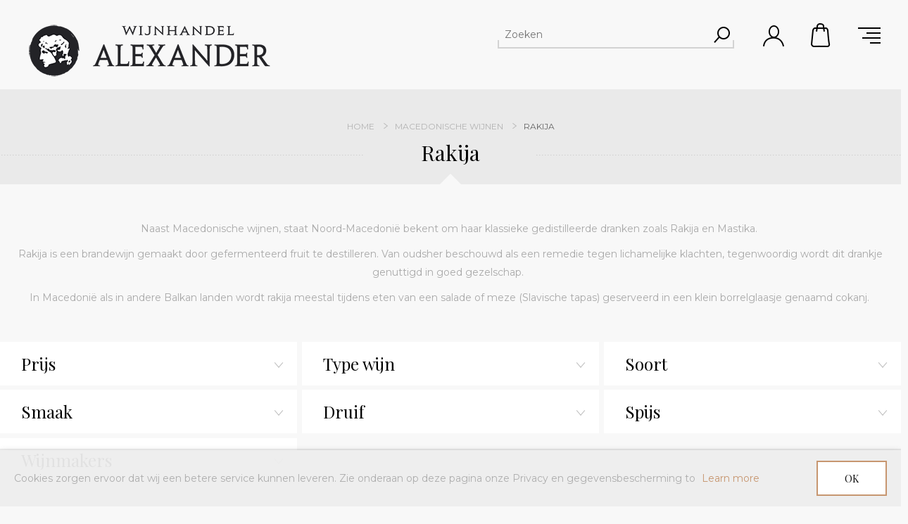

--- FILE ---
content_type: text/html; charset=utf-8
request_url: https://www.wijnhandelalexander.nl/nl/gedistilleerde-drank-2
body_size: 10601
content:
<!DOCTYPE html>
<html lang="nl"  class="html-category-page">
<head>
    <title>Macedonische Wijnen I Online het breedste aanbod vind u bij Alexander ;) - Rakija</title>
    <meta http-equiv="Content-type" content="text/html;charset=UTF-8" />
    <meta name="description" content="Wijnhandel Alexander de wijn webshop met het breedste aanbod in Macedonische wijnen.  Ontdek hier mooie wijnen uit &#xE9;&#xE9;n van Europa&#x2019;s laatste onontdekte wijnland Macedoni&#xEB;." />
    <meta name="keywords" content="Macedonische wijn Macedonia Macedoni&#xEB; Wine Vino wijn webshop online Macedonische wijn kopen" />
    <meta name="generator" content="nopCommerce" />
    <meta name="viewport" content="width=device-width, initial-scale=1.0, user-scalable=0, minimum-scale=1.0, maximum-scale=1.0" />
    <link href='https://fonts.googleapis.com/css?family=Playfair+Display&subset=latin,latin-ext,cyrillic' rel='stylesheet' type='text/css'>
    <link href='https://fonts.googleapis.com/css?family=Montserrat' rel='stylesheet' type='text/css'>

    
    


    <!-- Global site tag (gtag.js) - Google Analytics -->
                <script async src='https://www.googletagmanager.com/gtag/js?id=UA-78963151-2'></script>
                <script>
                  window.dataLayer = window.dataLayer || [];
                  function gtag(){dataLayer.push(arguments);}
                  gtag('js', new Date());

                  gtag('config', 'UA-78963151-2');
                  
                </script>

    


    <link href="/bundles/yjvwlwbnpwfv_xxvdcgok5xd3wkcvtkc4ph9oekiv8e.min.css" rel="stylesheet" type="text/css" />
   
    <script src="/bundles/k2g0upeemszs54ck5wbik7krrb0nisbipfajckojkqy.min.js"></script>

    <link rel="canonical" href="https://www.wijnhandelalexander.nl/nl/gedistilleerde-drank-2" />

    
    <link href="https://www.wijnhandelalexander.nl/nl/blog/rss/6" rel="alternate" type="application/rss+xml" title="Wijnhandel Alexander: Blog" />
    <link rel="shortcut icon" href="https://www.wijnhandelalexander.nl/favicon.ico" />
        
    <!--Powered by nopCommerce - https://www.nopCommerce.com-->
</head>
<body class="category-page-body hover-effect-1">
    



<div class="ajax-loading-block-window" style="display: none">
</div>
<div id="dialog-notifications-success" title="Notification" style="display:none;">
</div>
<div id="dialog-notifications-error" title="Error" style="display:none;">
</div>
<div id="dialog-notifications-warning" title="Warning" style="display:none;">
</div>
<div id="bar-notification" class="bar-notification">
    <span class="close" title="Close">&nbsp;</span>
</div>



<!--[if lte IE 8]>
    <div style="clear:both;height:59px;text-align:center;position:relative;">
        <a href="http://www.microsoft.com/windows/internet-explorer/default.aspx" target="_blank">
            <img src="/Themes/Minimal/Content/img/ie_warning.jpg" height="42" width="820" alt="You are using an outdated browser. For a faster, safer browsing experience, upgrade for free today." />
        </a>
    </div>
<![endif]-->


<div class="master-wrapper-page  two-col">
    



    


<div class="header mobile">
	
   
    



<div class="header-logo">
    <a href="/nl" class="logo">


<img alt="Wijnhandel Alexander" src="https://wijnhandelalexander.nl/images/thumbs/0000616.png" />    </a>
</div>


    <div class="responsive-nav-wrapper-parent">
        
        <div class="responsive-nav-wrapper">
            <div class="search-wrap">
                <span>Zoeken</span>
            </div>
            <div class="filters-button">
                <span>Filters</span>
            </div>
            <div class="personal-button" id="header-links-opener">
                <span>Personal menu</span>
            </div>
            <div class="shopping-cart-link">
                <a href="/nl/cart">Winkeltas</a>
            </div>
            <div class="menu-title">
                <span>Menu</span>
            </div>
        </div>
        <div class="search-box store-search-box">
            <form method="get" id="small-search-box-form" action="/nl/search">
    <input type="text" class="search-box-text" id="small-searchterms" autocomplete="off" name="q" placeholder="Zoeken" aria-label="Zoeken" />
    
    <input type="submit" class="button-1 search-box-button" value="Zoeken"/>
        
            
    
</form>
        </div>
        <div id="flyout-cart" class="flyout-cart">
    <div class="mini-shopping-cart">
        <div class="count">
De tas is leeg :(        </div>
    </div>
    <script type="text/javascript">
        (function($) {
            $(document).trigger({ type: 'flyoutCartReloadedEvent', items: 0 });
        })(jQuery);
    </script>
</div>

    </div>

    <div class="header-links-wrapper">
        <div class="header-selectors">
            
            
    <div class="language-selector">
        <ul class="language-list">
                <li  class=selected>
                	<a href="https://www.wijnhandelalexander.nl/nl/changelanguage/6?returnurl=%2Fnl%2Fgedistilleerde-drank-2" title="Nederlands">
                            <img title="Nederlands" alt="Nederlands" src="/images/flags/nl.png" />
                        <span>Nederlands</span>
                    </a>
                </li>
                <li >
                	<a href="https://www.wijnhandelalexander.nl/nl/changelanguage/1?returnurl=%2Fnl%2Fgedistilleerde-drank-2" title="English">
                            <img title="English" alt="English" src="/images/flags/gb.png" />
                        <span>English</span>
                    </a>
                </li>
        </ul>
    </div>

            
        </div>
        <div class="header-links">
    <ul>
        
            <li><a href="/nl/register" class="ico-register">Inschrijven</a></li>
            <li><a href="/nl/login" class="ico-login">Inloggen</a></li>
                            <li>
                <a href="/nl/wishlist" class="ico-wishlist">
                    <span class="wishlist-label">Verlanglijst</span>
                    <span class="wishlist-qty">(0)</span>
                </a>
            </li>

        
    </ul>

        <input type="hidden" id="topCartLinkHidden" data-cartItems="0" />

</div>


        
    </div>
    
</div>
    
        <div class="header-menu-parent">
            <div class="header-menu">
                <div class="close-menu">
                    <span>Close</span>
                </div>


<ul class="top-menu">
    
        <li><a href="/nl">Home page</a></li>

    
    <li>
            <a href="/nl/partners">Partners (1)</a>
    </li>

    <li class="has-sublist">
            <div class="openSublistWrapper">
                <span class="show-submenu left"></span>
                <a class="with-subcategories" href="/nl/grapes">Druiven</a>
                <span class="show-submenu right"></span>
            </div>

        <div class="plus-button"></div>
        <div class="sublist-wrap">
            <ul class="sublist">
                <li class="back-button">
                    <span>Terug</span>
                </li>

    <li>
            <a href="/nl/vranec-5">Vranec (10)</a>
    </li>

    <li>
            <a href="/nl/kratosija">Kratosija (4)</a>
    </li>

    <li>
            <a href="/nl/stanusina">Stanushina (1)</a>
    </li>

    <li>
            <a href="/nl/prokupec-2">Prokupec (0)</a>
    </li>

    <li>
            <a href="/nl/temjanika-2">Temjanika (6)</a>
    </li>

    <li>
            <a href="/nl/zilavka-2">Zilavka (1)</a>
    </li>

    <li>
            <a href="/nl/rkatsiteli">Rkaciteli (3)</a>
    </li>

    <li>
            <a href="/nl/zupljanka">Zupljanka (2)</a>
    </li>

    <li>
            <a href="/nl/smederevka">Smederevka (3)</a>
    </li>
            </ul>
        </div>
    </li>

    <li class="has-sublist">
            <div class="openSublistWrapper">
                <span class="show-submenu left"></span>
                <a class="with-subcategories" href="/nl/macedonische-wijnen">Macedonische Wijnen</a>
                <span class="show-submenu right"></span>
            </div>

        <div class="plus-button"></div>
        <div class="sublist-wrap">
            <ul class="sublist">
                <li class="back-button">
                    <span>Terug</span>
                </li>

    <li>
            <a href="/nl/dessertwijnen">Dessertwijnen (0)</a>
    </li>

    <li>
            <a href="/nl/geschenken">Geschenken (4)</a>
    </li>

    <li>
            <a href="/nl/gedistilleerde-drank-2">Rakija (3)</a>
    </li>

    <li>
            <a href="/nl/testing-boxes">Proefdozen (2)</a>
    </li>

    <li>
            <a href="/nl/mousserende-wijn">Mousserende Wijn (2)</a>
    </li>

    <li>
            <a href="/nl/rode-wijnen">Rode Wijnen (27)</a>
    </li>

    <li>
            <a href="/nl/rose-wijnen">Rose Wijnen (9)</a>
    </li>

    <li>
            <a href="/nl/witte-wijnen">Witte Wijnen (25)</a>
    </li>
            </ul>
        </div>
    </li>

    <li class="has-sublist">
            <div class="openSublistWrapper">
                <span class="show-submenu left"></span>
                <a class="with-subcategories" href="/nl/events-2">Events</a>
                <span class="show-submenu right"></span>
            </div>

        <div class="plus-button"></div>
        <div class="sublist-wrap">
            <ul class="sublist">
                <li class="back-button">
                    <span>Terug</span>
                </li>

    <li>
            <a href="/nl/macedonische-wijnproeverij-roermond">Macedonische wijnproeverij Roermond (25)</a>
    </li>

    <li>
            <a href="/nl/wijnreis-macedonie">Wijnreis Macedoni&#xEB; (1)</a>
    </li>
            </ul>
        </div>
    </li>

        <li><a href="/nl/macedonie">Macedoni&#xEB;</a></li>
        <li><a href="/nl/wijnproeverij">Wijnproeverij</a></li>
        <li><a href="/nl/wijnhandel-alexander">Wijnhandel Alexander</a></li>
        <li><a href="/nl/contactus-2">Contact</a></li>
                            <li class="social-page">
    <a class="with-subcategories" href="/nl/SocialPage" title="Social Feed">Social Feed</a>
</li>
</ul>
<div class="social-icons">
    <h2>Follow us</h2>
    



<ul class="networks">
        <li><a target="_blank" class="facebook" href="https://www.facebook.com/wijnhandelalexander"></a></li>
                                <li><a target="_blank" class="instagram" href="https://www.instagram.com/wijnhandel_alexander/"></a></li>
            <li><a target="_blank" class="rss" href="/nl/news/rss/6"></a></li>
</ul>

</div>

            </div>
        </div>
    <div class="overlayOffCanvas"></div>
    <div class="master-wrapper-content">        
        




<div class="ajaxCartInfo" data-getAjaxCartButtonUrl="/NopAjaxCart/GetAjaxCartButtonsAjax"
     data-productPageAddToCartButtonSelector=".add-to-cart-button"
     data-productBoxAddToCartButtonSelector=".product-box-add-to-cart-button"
     data-productBoxProductItemElementSelector=".product-item"
     data-enableOnProductPage="True"
     data-enableOnCatalogPages="True"
     data-miniShoppingCartQuatityFormattingResource="({0})"
     data-miniWishlistQuatityFormattingResource="({0})"
     data-addToWishlistButtonSelector=".add-to-wishlist-button">
</div>

<input id="addProductVariantToCartUrl" name="addProductVariantToCartUrl" type="hidden" value="/nl/AddProductFromProductDetailsPageToCartAjax" />
<input id="addProductToCartUrl" name="addProductToCartUrl" type="hidden" value="/nl/AddProductToCartAjax" />
<input id="miniShoppingCartUrl" name="miniShoppingCartUrl" type="hidden" value="/nl/MiniShoppingCart" />
<input id="flyoutShoppingCartUrl" name="flyoutShoppingCartUrl" type="hidden" value="/nl/NopAjaxCartFlyoutShoppingCart" />
<input id="checkProductAttributesUrl" name="checkProductAttributesUrl" type="hidden" value="/nl/CheckIfProductOrItsAssociatedProductsHasAttributes" />
<input id="getMiniProductDetailsViewUrl" name="getMiniProductDetailsViewUrl" type="hidden" value="/nl/GetMiniProductDetailsView" />
<input id="flyoutShoppingCartPanelSelector" name="flyoutShoppingCartPanelSelector" type="hidden" value="#flyout-cart" />
<input id="shoppingCartMenuLinkSelector" name="shoppingCartMenuLinkSelector" type="hidden" value=".cart-qty" />
<input id="wishlistMenuLinkSelector" name="wishlistMenuLinkSelector" type="hidden" value="span.wishlist-qty" />






<div id="product-ribbon-info" data-productid="0"
     data-productboxselector=".product-item, .item-holder"
     data-productboxpicturecontainerselector=".picture, .item-picture"
     data-productpagepicturesparentcontainerselector=".product-essential"
     data-productpagebugpicturecontainerselector=".picture"
     data-retrieveproductribbonsurl="/nl/RetrieveProductRibbons">
</div>


<div class="quickViewData" data-productselector=".product-item"
     data-productselectorchild=".square-buttons-wrapper"
     data-retrievequickviewurl="/nl/quickviewdata"
     data-quickviewbuttontext="Details"
     data-quickviewbuttontitle="Quick View"
     data-isquickviewpopupdraggable="True"
     data-enablequickviewpopupoverlay="True"
     data-accordionpanelsheightstyle="content"
     data-getquickviewbuttonroute="/nl/getquickviewbutton">
</div>

        <div class="master-column-wrapper">
            



    <div class="breadcrumb-title-wrapper">
            <div class="breadcrumb">
                <ul itemscope itemtype="http://schema.org/BreadcrumbList">
                    <li>
                        <a href="/nl" title="Home">Home</a>
                        <span class="delimiter">/</span>
                    </li>
                                            <li itemprop="itemListElement" itemscope itemtype="http://schema.org/ListItem">
                                <a href="/nl/macedonische-wijnen" title="Macedonische Wijnen" itemprop="item">
                                    <span itemprop="name">Macedonische Wijnen</span>
                                </a>
                                <span class="delimiter">/</span>
                            <meta itemprop="position" content="1" />
                        </li>
                        <li itemprop="itemListElement" itemscope itemtype="http://schema.org/ListItem">
                                <strong class="current-item" itemprop="name">Rakija</strong>
                                <span itemprop="item" itemscope itemtype="http://schema.org/Thing">
                                    <link itemprop="url" href="/nl/gedistilleerde-drank-2" />
                                </span>
                            <meta itemprop="position" content="2" />
                        </li>
                </ul>
            </div>

        <div class="page-title">
            <h1>Rakija</h1>
        </div>
    </div>
    
        <div class="category-description">
            <p>Naast Macedonische wijnen, staat Noord-Macedonië bekent om haar klassieke gedistilleerde dranken zoals <span lang="NL">Rakija en Mastika. </span></p>
<p>Rakija is een brandewijn gemaakt door gefermenteerd fruit te destilleren. Van oudsher beschouwd als een remedie tegen lichamelijke klachten, tegenwoordig wordt dit drankje genuttigd in goed gezelschap.  </p>
<p>In Macedonië als in andere Balkan landen wordt rakija meestal tijdens eten van een salade of meze (Slavische tapas) geserveerd in een klein borrelglaasje genaamd cokanj. </p>
        </div>
    

    

    


    <div class="center-side-wrapper twocolumns">
        <div class="center-2">
            
            





<div class="page category-page">

<div class="product-selectors">
        <div class="product-viewmode">
            <span>Als</span>
                <a class="viewmode-icon grid selected" href="https://www.wijnhandelalexander.nl/nl/gedistilleerde-drank-2?viewmode=grid" title="Grid">Grid</a>
                <a class="viewmode-icon list " href="https://www.wijnhandelalexander.nl/nl/gedistilleerde-drank-2?viewmode=list" title="List">List</a>
        </div>
            <div class="product-sorting">
            <span>Filter op</span>
            <select aria-label="Select product sort order" id="products-orderby" name="products-orderby" onchange="setLocation(this.value);"><option selected="selected" value="https://www.wijnhandelalexander.nl/nl/gedistilleerde-drank-2?orderby=0">Positie</option>
<option value="https://www.wijnhandelalexander.nl/nl/gedistilleerde-drank-2?orderby=5">Naam: A tot Z</option>
<option value="https://www.wijnhandelalexander.nl/nl/gedistilleerde-drank-2?orderby=6">Naam: Z naar A</option>
<option value="https://www.wijnhandelalexander.nl/nl/gedistilleerde-drank-2?orderby=10">Prijs: Laag naar Hoog</option>
<option value="https://www.wijnhandelalexander.nl/nl/gedistilleerde-drank-2?orderby=11">Prijs: Hoog naar Laag</option>
<option value="https://www.wijnhandelalexander.nl/nl/gedistilleerde-drank-2?orderby=15">Gemaakt op</option>
</select>
        </div>
            <div class="product-page-size">
            <span>Display</span>
            <select aria-label="Select number of products per page" id="products-pagesize" name="products-pagesize" onchange="setLocation(this.value);"><option value="https://www.wijnhandelalexander.nl/nl/gedistilleerde-drank-2?pagesize=3">3</option>
<option selected="selected" value="https://www.wijnhandelalexander.nl/nl/gedistilleerde-drank-2?pagesize=6">6</option>
<option value="https://www.wijnhandelalexander.nl/nl/gedistilleerde-drank-2?pagesize=9">9</option>
</select>
            <span>per page</span>
        </div>
</div>    
    

            <div class="product-grid">
                <div class="item-grid">
                        <div class="item-box">
                            


<div class="product-item" data-productid="211">
    <div class="picture">
        <a class="picture-link" href="/nl/tikves-lozova-rakija-zolta" title="Tikves Lozova Rakija Zolta">


    <img src="[data-uri]"
         data-lazyloadsrc="https://www.wijnhandelalexander.nl/images/thumbs/0000834_tikves-lozova-rakija-zolta_420.jpeg" alt="Tikves Lozova Rakija Zolta - oak" title="Tikves Lozova Rakija Zolta"/>
        </a>
    </div>
    <div class="details">
        <h2 class="product-title">
            <a href="/nl/tikves-lozova-rakija-zolta">Tikves Lozova Rakija Zolta</a>
        </h2>
                    <div class="product-rating-box" title="0 review(s)">
                <div class="rating">
                    <div style="width: 0%">
                    </div>
                </div>
            </div>
        <div class="description">
            Rakija (gerijpt op eikenhouten vaten)
        </div>
        <div class="add-info">
            
            <div class="prices">
                <span class="price actual-price">&#x20AC;26,50 Incl Btw</span>
                            </div>
            
            <div class="buttons">
                <div class="square-buttons-wrapper">
                        <input type="button" value="In de tas" title="In de tas" class="button-2 product-box-add-to-cart-button" onclick="AjaxCart.addproducttocart_catalog('/nl/addproducttocart/catalog/211/1/1');return false;" />
                                            <input type="button" value="Toevoegen aan verlanglijst" title="Toevoegen aan verlanglijst" class="button-2 add-to-wishlist-button" onclick="AjaxCart.addproducttocart_catalog('/nl/addproducttocart/catalog/211/2/1');return false;" />
                                            <input type="button" value="Voeg toe aan vergelijkingslijst" title="Voeg toe aan vergelijkingslijst" class="button-2 add-to-compare-list-button" onclick="AjaxCart.addproducttocomparelist('/nl/compareproducts/add/211');return false;" />
                    <a class="dummy-link" href="/nl/tikves-lozova-rakija-zolta" title="Tikves Lozova Rakija Zolta"></a> 
                </div>
                <span class="tooltip-text"></span>
                <a class="dummy-link" href="/nl/tikves-lozova-rakija-zolta" title="Tikves Lozova Rakija Zolta"></a> 
            </div>
            
        </div>
    </div>
</div>

                        </div>
                        <div class="item-box">
                            


<div class="product-item" data-productid="199">
    <div class="picture">
        <a class="picture-link" href="/nl/traikovsky-mastika" title="Traikovsky Mastika">


    <img src="[data-uri]"
         data-lazyloadsrc="https://www.wijnhandelalexander.nl/images/thumbs/0000806_traikovsky-mastika_420.jpeg" alt="Traikovsky Mastika" title="Traikovsky Mastika"/>
        </a>
    </div>
    <div class="details">
        <h2 class="product-title">
            <a href="/nl/traikovsky-mastika">Traikovsky - Mastika</a>
        </h2>
                    <div class="product-rating-box" title="0 review(s)">
                <div class="rating">
                    <div style="width: 0%">
                    </div>
                </div>
            </div>
        <div class="description">
            Mastika - Gedistilleerde drank
        </div>
        <div class="add-info">
            
            <div class="prices">
                <span class="price actual-price">&#x20AC;27,50 Incl Btw</span>
                            </div>
            
            <div class="buttons">
                <div class="square-buttons-wrapper">
                        <input type="button" value="In de tas" title="In de tas" class="button-2 product-box-add-to-cart-button" onclick="AjaxCart.addproducttocart_catalog('/nl/addproducttocart/catalog/199/1/1');return false;" />
                                            <input type="button" value="Toevoegen aan verlanglijst" title="Toevoegen aan verlanglijst" class="button-2 add-to-wishlist-button" onclick="AjaxCart.addproducttocart_catalog('/nl/addproducttocart/catalog/199/2/1');return false;" />
                                            <input type="button" value="Voeg toe aan vergelijkingslijst" title="Voeg toe aan vergelijkingslijst" class="button-2 add-to-compare-list-button" onclick="AjaxCart.addproducttocomparelist('/nl/compareproducts/add/199');return false;" />
                    <a class="dummy-link" href="/nl/traikovsky-mastika" title="Traikovsky Mastika"></a> 
                </div>
                <span class="tooltip-text"></span>
                <a class="dummy-link" href="/nl/traikovsky-mastika" title="Traikovsky Mastika"></a> 
            </div>
            
        </div>
    </div>
</div>

                        </div>
                        <div class="item-box">
                            


<div class="product-item" data-productid="198">
    <div class="picture">
        <a class="picture-link" href="/nl/traikovsky-rakija-stara-lozova-zolta" title="Traikovsky Lozova Rakija Zolta">


    <img src="[data-uri]"
         data-lazyloadsrc="https://www.wijnhandelalexander.nl/images/thumbs/0000804_traikovsky-rakija-stara-lozova-zolta_420.jpeg" alt="Traikovsky Lozova Rakija Zolta" title="Traikovsky Lozova Rakija Zolta"/>
        </a>
    </div>
    <div class="details">
        <h2 class="product-title">
            <a href="/nl/traikovsky-rakija-stara-lozova-zolta">Traikovsky Rakija Stara Lozova Zolta</a>
        </h2>
                    <div class="product-rating-box" title="0 review(s)">
                <div class="rating">
                    <div style="width: 0%">
                    </div>
                </div>
            </div>
        <div class="description">
            Rakija - Gedistilleerde drank
        </div>
        <div class="add-info">
            
            <div class="prices">
                <span class="price actual-price">&#x20AC;27,50 Incl Btw</span>
                            </div>
            
            <div class="buttons">
                <div class="square-buttons-wrapper">
                        <input type="button" value="In de tas" title="In de tas" class="button-2 product-box-add-to-cart-button" onclick="AjaxCart.addproducttocart_catalog('/nl/addproducttocart/catalog/198/1/1');return false;" />
                                            <input type="button" value="Toevoegen aan verlanglijst" title="Toevoegen aan verlanglijst" class="button-2 add-to-wishlist-button" onclick="AjaxCart.addproducttocart_catalog('/nl/addproducttocart/catalog/198/2/1');return false;" />
                                            <input type="button" value="Voeg toe aan vergelijkingslijst" title="Voeg toe aan vergelijkingslijst" class="button-2 add-to-compare-list-button" onclick="AjaxCart.addproducttocomparelist('/nl/compareproducts/add/198');return false;" />
                    <a class="dummy-link" href="/nl/traikovsky-rakija-stara-lozova-zolta" title="Traikovsky Lozova Rakija Zolta"></a> 
                </div>
                <span class="tooltip-text"></span>
                <a class="dummy-link" href="/nl/traikovsky-rakija-stara-lozova-zolta" title="Traikovsky Lozova Rakija Zolta"></a> 
            </div>
            
        </div>
    </div>
</div>

                        </div>
                </div>
            </div>
            
</div>
            
        </div>

            <div class="side-2">
                
                


<div class="nopAjaxFilters7Spikes"
     data-categoryid="42"
     data-manufacturerid="0"
     data-vendorid="0"
     data-isonsearchpage="False"
     data-searchkeyword=""
     data-searchcategoryid="0"
     data-searchmanufacturerid="0"
     data-searchvendorid ="0"
     data-searchpricefrom=""
     data-searchpriceto=""
     data-searchincludesubcategories="False"
     data-searchinproductdescriptions="False"
     data-searchadvancedsearch="False"
     data-getfilteredproductsurl="/nl/getFilteredProducts"
     data-productslistpanelselector=".product-list"
     data-productsgridpanelselector=".product-grid"
     data-pagerpanelselector=".pager"
     data-pagerpanelintegrationselector=".product-grid, .product-list"
     data-sortoptionsdropdownselector="#products-orderby"
     data-viewoptionsdropdownselector=".viewmode-icon, #products-viewmode"
     data-productspagesizedropdownselector="#products-pagesize"
     data-filtersuimode="usecheckboxes"
     data-defaultviewmode="grid"
     data-enableinfinitescroll="True"
     data-infinitescrollloadertext="Loading more products ..."
     data-scrolltoelement="True"
     data-scrolltoelementselector=".product-selectors"
     data-scrolltoelementadditionaloffset="0"
     data-showselectedfilterspanel="True"
     data-numberofreturnedproductsselector="false"
     data-selectedOptionsTargetSelector=".nopAjaxFilters7Spikes .filtersPanel:first"
     data-selectedOptionsTargetAction="prependTo"
     data-isRTL="false"
     data-closeFiltersPanelAfterFiltrationInMobile="true">

        <div class="filtersTitle">
            <span>Filter by</span>
        </div>
        <div class="filtersPanel">
            

    
    

<div class="block filter-block priceRangeFilterPanel7Spikes" data-currentcurrencysymbol="">
    <div class="title">
        <a class="toggleControl closed">Prijs</a>
        <a class="clearPriceRangeFilter">Clear</a>
    </div>
    <div class="filtersGroupPanel" style="display: none;">
        <div class="priceRangeMinMaxPanel">
            <span class="priceRangeMinPanel">
                <span>Min:</span>
                <span class="priceRangeMinPrice">&#x20AC;26,00</span>
            </span>
            <span class="priceRangeMaxPanel">
                <span>Max:</span>
                <span class="priceRangeMaxPrice">&#x20AC;28,00</span>
            </span>
        </div>
        <div id="slider" data-sliderminvalue="26" data-slidermaxvalue="28"
             data-selectedfromvalue="26" data-selectedtovalue="28"
             data-customformatting="&#x20AC;0.00">
        </div>
        <div class="priceRangeCurrentPricesPanel">
            <span class="currentMinPrice">26</span>
            <span class="currentMaxPrice">28</span>
        </div>
    </div>
</div>

            
            
            

    



    <div class="block filter-block specificationFilterPanel7Spikes">
        <div class="title">
            <a class="toggleControl closed">Type wijn</a>
            <a class="clearFilterOptions">Clear</a>
        </div>
        <div class="filtersGroupPanel filtersCheckboxPanel " data-optionsgroupid="3" id="specificationFiltersDropDown3" style="display: none;">
                <ul class="checkbox-list">
                    <li class="checkbox-item"><input  data-option-ids="74" type="checkbox" id="specification-input-3-74" /><label class="filter-item-name" for="specification-input-3-74">Gedistilleerde wijn</label></li>
                </ul>
        </div>
    </div>
    <div class="block filter-block specificationFilterPanel7Spikes">
        <div class="title">
            <a class="toggleControl closed">Soort</a>
            <a class="clearFilterOptions">Clear</a>
        </div>
        <div class="filtersGroupPanel filtersCheckboxPanel " data-optionsgroupid="4" id="specificationFiltersDropDown4" style="display: none;">
                <ul class="checkbox-list">
                    <li class="checkbox-item"><input  data-option-ids="75" type="checkbox" id="specification-input-4-75" /><label class="filter-item-name" for="specification-input-4-75">Gedistilleerde wijn</label></li>
                </ul>
        </div>
    </div>
    <div class="block filter-block specificationFilterPanel7Spikes">
        <div class="title">
            <a class="toggleControl closed">Smaak</a>
            <a class="clearFilterOptions">Clear</a>
        </div>
        <div class="filtersGroupPanel filtersCheckboxPanel " data-optionsgroupid="5" id="specificationFiltersDropDown5" style="display: none;">
                <ul class="checkbox-list">
                    <li class="checkbox-item"><input  data-option-ids="16" type="checkbox" id="specification-input-5-16" /><label class="filter-item-name" for="specification-input-5-16">Intens</label></li><li class="checkbox-item"><input  data-option-ids="44" type="checkbox" id="specification-input-5-44" /><label class="filter-item-name" for="specification-input-5-44">Complex</label></li>
                </ul>
        </div>
    </div>
    <div class="block filter-block specificationFilterPanel7Spikes">
        <div class="title">
            <a class="toggleControl closed">Druif</a>
            <a class="clearFilterOptions">Clear</a>
        </div>
        <div class="filtersGroupPanel filtersCheckboxPanel " data-optionsgroupid="7" id="specificationFiltersDropDown7" style="display: none;">
                <ul class="checkbox-list">
                    <li class="checkbox-item"><input  data-option-ids="38" type="checkbox" id="specification-input-7-38" /><label class="filter-item-name" for="specification-input-7-38">Blend </label></li><li class="checkbox-item"><input  data-option-ids="36" type="checkbox" id="specification-input-7-36" /><label class="filter-item-name" for="specification-input-7-36">Cabernet Sauvignon </label></li><li class="checkbox-item"><input  data-option-ids="25" type="checkbox" id="specification-input-7-25" /><label class="filter-item-name" for="specification-input-7-25">Chardonnay </label></li><li class="checkbox-item"><input  data-option-ids="33" type="checkbox" id="specification-input-7-33" /><label class="filter-item-name" for="specification-input-7-33">Kratosija </label></li><li class="checkbox-item"><input  data-option-ids="76" type="checkbox" id="specification-input-7-76" /><label class="filter-item-name" for="specification-input-7-76">Riesling</label></li><li class="checkbox-item"><input  data-option-ids="31" type="checkbox" id="specification-input-7-31" /><label class="filter-item-name" for="specification-input-7-31">Smederevka </label></li><li class="checkbox-item"><input  data-option-ids="32" type="checkbox" id="specification-input-7-32" /><label class="filter-item-name" for="specification-input-7-32">Vranec</label></li>
                </ul>
        </div>
    </div>
    <div class="block filter-block specificationFilterPanel7Spikes">
        <div class="title">
            <a class="toggleControl closed">Spijs</a>
            <a class="clearFilterOptions">Clear</a>
        </div>
        <div class="filtersGroupPanel filtersCheckboxPanel " data-optionsgroupid="6" id="specificationFiltersDropDown6" style="display: none;">
                <ul class="checkbox-list">
                    <li class="checkbox-item"><input  data-option-ids="64" type="checkbox" id="specification-input-6-64" /><label class="filter-item-name" for="specification-input-6-64">Aperitief</label></li><li class="checkbox-item"><input  data-option-ids="45" type="checkbox" id="specification-input-6-45" /><label class="filter-item-name" for="specification-input-6-45">Salades</label></li>
                </ul>
        </div>
    </div>

            
            





<div class="block filter-block manufacturerFilterPanel7Spikes">
    <div class="title">
        <a class="toggleControl closed">Wijnmakers</a>
        <a class="clearFilterOptions">Clear</a>
    </div>
    <div class="filtersGroupPanel filtersCheckboxPanel" style="display: none;">
            <ul class="checkbox-list">
                <li class="checkbox-item"><input  data-option-ids="2" type="checkbox" id="manufacturer-input-2" /><label class="filter-item-name" for="manufacturer-input-2"@* data-originalText="Tikveš"*@>Tikveš</label></li><li class="checkbox-item"><input  data-option-ids="19" type="checkbox" id="manufacturer-input-19" /><label class="filter-item-name" for="manufacturer-input-19"@* data-originalText="Traikovsky"*@>Traikovsky</label></li>
            </ul>
    </div>
</div>
            
        </div>
        <div class="block filter-block selected-options" style="display: none;">
            <div class="title">
                <a class="toggleControl">Selected Options</a>
            </div>
            <div class="filtersGroupPanel">
                <ul class="selected-options-list"></ul>
            </div>
        </div>
        <div class="number-of-returned-products sample-element" style="display: none;">
            <span class="showing-text">Showing</span>
            <span class="productsPerPage"></span>
            <span class="of-text">of</span>
            <span class="allProductsReturned"></span>
            <span class="results-text">results</span>
        </div>
        <div class="returned-products-filters-panel" style="display: none;">
            <span class="allProductsReturned"></span>
        </div>
</div>

<input id="availableSortOptionsJson" name="availableSortOptionsJson" type="hidden" value="[{&quot;Disabled&quot;:false,&quot;Group&quot;:null,&quot;Selected&quot;:true,&quot;Text&quot;:&quot;Positie&quot;,&quot;Value&quot;:&quot;0&quot;},{&quot;Disabled&quot;:false,&quot;Group&quot;:null,&quot;Selected&quot;:false,&quot;Text&quot;:&quot;Naam: A tot Z&quot;,&quot;Value&quot;:&quot;5&quot;},{&quot;Disabled&quot;:false,&quot;Group&quot;:null,&quot;Selected&quot;:false,&quot;Text&quot;:&quot;Naam: Z naar A&quot;,&quot;Value&quot;:&quot;6&quot;},{&quot;Disabled&quot;:false,&quot;Group&quot;:null,&quot;Selected&quot;:false,&quot;Text&quot;:&quot;Prijs: Laag naar Hoog&quot;,&quot;Value&quot;:&quot;10&quot;},{&quot;Disabled&quot;:false,&quot;Group&quot;:null,&quot;Selected&quot;:false,&quot;Text&quot;:&quot;Prijs: Hoog naar Laag&quot;,&quot;Value&quot;:&quot;11&quot;},{&quot;Disabled&quot;:false,&quot;Group&quot;:null,&quot;Selected&quot;:false,&quot;Text&quot;:&quot;Gemaakt op&quot;,&quot;Value&quot;:&quot;15&quot;}]" />
<input id="availableViewModesJson" name="availableViewModesJson" type="hidden" value="[{&quot;Disabled&quot;:false,&quot;Group&quot;:null,&quot;Selected&quot;:true,&quot;Text&quot;:&quot;Grid&quot;,&quot;Value&quot;:&quot;grid&quot;},{&quot;Disabled&quot;:false,&quot;Group&quot;:null,&quot;Selected&quot;:false,&quot;Text&quot;:&quot;List&quot;,&quot;Value&quot;:&quot;list&quot;}]" />
<input id="availablePageSizesJson" name="availablePageSizesJson" type="hidden" value="[{&quot;Disabled&quot;:false,&quot;Group&quot;:null,&quot;Selected&quot;:false,&quot;Text&quot;:&quot;3&quot;,&quot;Value&quot;:&quot;3&quot;},{&quot;Disabled&quot;:false,&quot;Group&quot;:null,&quot;Selected&quot;:true,&quot;Text&quot;:&quot;6&quot;,&quot;Value&quot;:&quot;6&quot;},{&quot;Disabled&quot;:false,&quot;Group&quot;:null,&quot;Selected&quot;:false,&quot;Text&quot;:&quot;9&quot;,&quot;Value&quot;:&quot;9&quot;}]" />
                    <div class="block block-category-navigation">
        <div class="title">
            <strong>Categorieën</strong>
        </div>
        <div class="listbox">
            <ul class="list">

    <li class="inactive">
        <a href="/nl/partners">Partners
 (1)        </a>
    </li>


    <li class="inactive">
        <a href="/nl/grapes">Druiven
 (28)        </a>
    </li>


    <li class="active">
        <a href="/nl/macedonische-wijnen">Macedonische Wijnen
 (72)        </a>
                    <ul class="sublist">

    <li class="inactive">
        <a href="/nl/dessertwijnen">Dessertwijnen
 (0)        </a>
    </li>


    <li class="inactive">
        <a href="/nl/geschenken">Geschenken
 (4)        </a>
    </li>


    <li class="active">
        <a href="/nl/gedistilleerde-drank-2">Rakija
 (3)        </a>
    </li>


    <li class="inactive">
        <a href="/nl/testing-boxes">Proefdozen
 (2)        </a>
    </li>


    <li class="inactive">
        <a href="/nl/mousserende-wijn">Mousserende Wijn
 (2)        </a>
    </li>


    <li class="inactive">
        <a href="/nl/rode-wijnen">Rode Wijnen
 (27)        </a>
    </li>


    <li class="inactive">
        <a href="/nl/rose-wijnen">Rose Wijnen
 (9)        </a>
    </li>


    <li class="inactive">
        <a href="/nl/witte-wijnen">Witte Wijnen
 (25)        </a>
    </li>

                    </ul>
    </li>


    <li class="inactive">
        <a href="/nl/food-2">Voedingsproducten
 (4)        </a>
    </li>


    <li class="inactive">
        <a href="/nl/events-2">Events
 (29)        </a>
    </li>

            </ul>
        </div>
    </div>

                
                    <div class="block block-manufacturer-navigation">
        <div class="title">
            <strong>Wijnmakers</strong>
        </div>
        <div class="listbox">
            <ul class="list">
                    <li class="inactive"><a href="/nl/wijnhuis-bovin">Bovin</a>
                    </li>
                    <li class="inactive"><a href="/nl/brzanov-artisan-winery">Brzanov Artisan Winery</a>
                    </li>
                    <li class="inactive"><a href="/nl/chateau-kamnik">Chateau Kamnik</a>
                    </li>
                    <li class="inactive"><a href="/nl/wijnhuis-dalvina">Dalvina</a>
                    </li>
                    <li class="inactive"><a href="/nl/lazar-winery">Lazar Winery</a>
                    </li>
                    <li class="inactive"><a href="/nl/popova-kula">Popova Kula</a>
                    </li>
                    <li class="inactive"><a href="/nl/popov">Popov Winery</a>
                    </li>
                    <li class="inactive"><a href="/nl/stobi">Stobi</a>
                    </li>
                    <li class="inactive"><a href="/nl/wijnhuis-tikves">Tikve&#x161;</a>
                    </li>
                    <li class="inactive"><a href="/nl/wijnhuis-traikovsky">Traikovsky</a>
                    </li>
            </ul>
                <div class="view-all">
                    <a href="/nl/manufacturer/all">Toon meer</a>
                </div>
        </div>
    </div>

                    <div class="block block-vendor-navigation">
        <div class="title">
            <strong>Verkoper</strong>
        </div>
        <div class="listbox">
            <ul class="list">
                    <li><a href="/nl/trajko">Trajko</a>
                    </li>
            </ul>            
        </div>
    </div>

                
                    <div class="block block-popular-tags">
        <div class="title">
            <strong>Populaire tags</strong>
        </div>
        <div class="listbox">
            <div class="tags">
                <ul>
                        <li><a href="/nl/ajvar" style="font-size:85%;">ajvar</a></li>
                        <li><a href="/nl/british-super-bikes" style="font-size:90%;">british super bikes</a></li>
                        <li><a href="/nl/chateau-voor-buren-2" style="font-size:120%;">Chateau voor Buren</a></li>
                        <li><a href="/nl/de-rotterdamse-salon" style="font-size:90%;">de rotterdamse salon</a></li>
                        <li><a href="/nl/herfstwijn" style="font-size:85%;">herfstwijn</a></li>
                        <li><a href="/nl/nachtvandewijn" style="font-size:90%;">nachtvandewijn</a></li>
                        <li><a href="/nl/nieuw" style="font-size:90%;">nieuw</a></li>
                        <li><a href="/nl/proeverij" style="font-size:85%;">proeverij</a></li>
                        <li><a href="/nl/rypp-3" style="font-size:85%;">rypp</a></li>
                        <li><a href="/nl/stobi-2" style="font-size:85%;">stobi</a></li>
                        <li><a href="/nl/temjanika-5" style="font-size:85%;">temjanika</a></li>
                        <li><a href="/nl/white-wine-2" style="font-size:90%;">white wine</a></li>
                        <li><a href="/nl/wijnfestival-groningen-2" style="font-size:150%;">wijnfestival groningen</a></li>
                        <li><a href="/nl/wineweekend" style="font-size:90%;">wineweekend</a></li>
                        <li><a href="/nl/zomerwijn" style="font-size:85%;">zomerwijn</a></li>
                </ul>
            </div>
                <div class="view-all">
                    <a href="/nl/producttag/all">Toon alles</a>
                </div>
        </div>
    </div>

                
                
            </div>
    </div>

        </div>
        
    </div>
    


<div class="footer">
    <div class="footer-middle">
        <div class="footer-middle-block customer-services">
            <h3 class="title">
                <span>Help</span>
            </h3>
            <ul class="footer-menu">
                    <li><a href="/nl/contactus">Contact Ons</a></li>
                                    <li><a href="/nl/sitemap">Sitemap</a></li>
                                    <li><a href="/nl/privacy-notice">Privacy en gegevensbescherming</a></li>
                    <li><a href="/nl/conditions-of-use">Algemene Voorwaarden</a></li>
                    <li><a href="/nl/wijnhandel-alexander">Wijnhandel Alexander</a></li>
                                    <li><a href="/nl/search">Zoeken</a> </li>
            </ul>
        </div>
        <div class="footer-middle-block newsletter-wrapper">
            

<div class="title">
    <span>Nieuwsbrief</span>
</div>
<div class="newsletter"
     data-newsLetterSubscribeUrl="/nl/subscribenewsletter"
     data-allowToUnsubscribe="False">
    <form>
        <div class="newsletter-subscribe newsletter-subscribe-block">
            <div class="newsletter-email">
                <input type="text" id="newsletter-email-" class="newsletter-subscribe-text" placeholder="Vul hier je emailadres in..." aria-label="Sign up for our newsletter" />
                <input type="button" id="newsletter-subscribe-button" value="Abonneer" class="button-1 newsletter-subscribe-button" />
            </div>
            <div class="newsletter-validation">
                <span style="display: none;" class="subscribe-loading-progress please-wait">Wait...</span>
                <span class="field-validation-valid" data-valmsg-for="newsletter-email-" data-valmsg-replace="true"></span>
            </div>
        </div>
        <div class="newsletter-result newsletter-result-block"></div>
    </form>
    



<ul class="networks">
        <li><a target="_blank" class="facebook" href="https://www.facebook.com/wijnhandelalexander"></a></li>
                                <li><a target="_blank" class="instagram" href="https://www.instagram.com/wijnhandel_alexander/"></a></li>
            <li><a target="_blank" class="rss" href="/nl/news/rss/6"></a></li>
</ul>

</div>

        </div>

        <div class="footer-middle-block my-account">
            <h3 class="title">
                <span>Mijn Account</span>
            </h3>
            <ul class="footer-menu">
                    <li><a href="/nl/customer/info">Mijn Account</a></li>
                                    <li><a href="/nl/order/history">Mijn Aankopen</a></li>
                                    <li><a href="/nl/customer/addresses">Adressen</a></li>
                                    <li><a href="/nl/cart">Winkeltas</a></li>
                                    <li><a href="/nl/wishlist">Verlanglijst</a></li>
                                            </ul>
        </div>
    </div>

    <div class="footer-lower">
            <div class="footer-powered-by">
                Powered by <a href="http://www.nopcommerce.com/">nopCommerce</a>
            </div>
                    <div class="footer-designed-by">
                Designed by <a href="http://www.nop-templates.com/" target="_blank">Nop-Templates.com</a>
            </div>
        <div class="footer-disclaimer">
            Copyright &copy; 2026 Wijnhandel Alexander. All rights reserved.
        </div>
        <div style="height: 22px;">
            <img src="https://wijnhandelalexander.nl/images/uploaded/Logos%20Partners/nix18.png" height="27">
        </div>

        
    </div>
    
</div>

    <div class="newsletter-popup-overlay" data-showPopupDelay="5000">
        <div class="newsletter-popup" style="">
            <h3 class="newsletter-popup-title">
                <span>Nieuwsbrief</span>
            </h3>
            <div class="newsletter-description-wrapper"><p class="newsletter-popup-description">Schrijf je in en ontvang <span> 10% korting!* </span> <br />*Alleen voor nieuwe abonnees en bij bestelling vanaf €50,-</p></div>
            

<div class="title">
    <span>Nieuwsbrief</span>
</div>
<div class="newsletter"
     data-newsLetterSubscribeUrl="/nl/subscribenewsletter"
     data-allowToUnsubscribe="False">
    <form>
        <div class="newsletter-subscribe newsletter-subscribe-block">
            <div class="newsletter-email">
                <input type="text" id="newsletter-email-" class="newsletter-subscribe-text" placeholder="Vul hier je emailadres in..." aria-label="Sign up for our newsletter" />
                <input type="button" id="newsletter-subscribe-button" value="Abonneer" class="button-1 newsletter-subscribe-button" />
            </div>
            <div class="newsletter-validation">
                <span style="display: none;" class="subscribe-loading-progress please-wait">Wait...</span>
                <span class="field-validation-valid" data-valmsg-for="newsletter-email-" data-valmsg-replace="true"></span>
            </div>
        </div>
        <div class="newsletter-result newsletter-result-block"></div>
    </form>
    



<ul class="networks">
        <li><a target="_blank" class="facebook" href="https://www.facebook.com/wijnhandelalexander"></a></li>
                                <li><a target="_blank" class="instagram" href="https://www.instagram.com/wijnhandel_alexander/"></a></li>
            <li><a target="_blank" class="rss" href="/nl/news/rss/6"></a></li>
</ul>

</div>

            <div class="newspetter-popup-inputs">
                <input class="newsletter-popup-checkbox" type="checkbox">
                <label><b> Toon dit bericht niet meer  </b></label>
            </div>
            <a class="close-popup" href="#">Close</a>
        </div>
    </div>

</div>


<div id="eu-cookie-bar-notification" class="eu-cookie-bar-notification">
    <div class="content">
        <div class="text">Cookies zorgen ervoor dat wij een betere service kunnen leveren. Zie onderaan op deze pagina onze Privacy en gegevensbescherming  to <a class="learn-more">Learn more</a></div>
       
        <div class="buttons-more">
            <button type="button" class="ok-button button-1" id="eu-cookie-ok">OK</button>
        </div>
    </div>
</div>


        
        <script src="/bundles/w_soaygumwfutqsou6ejsppe3rjk9polytkigu2esiu.min.js"></script>

    <div class="scroll-back-button" id="goToTop">top</div>
            <script>
            $("#small-search-box-form").on("submit", function(event) {
                if ($("#small-searchterms").val() == "") {
                    alert('Voer een zoekwoord in');
                    $("#small-searchterms").focus();
                    event.preventDefault();
                }
            });
        </script>
<script>
            $(document).ready(function() {
                var showLinkToResultSearch;
                var searchText;
                $('#small-searchterms').autocomplete({
                        delay: 500,
                        minLength: 3,
                        source: '/nl/catalog/searchtermautocomplete',
                        appendTo: '.search-box',
                        select: function(event, ui) {
                            $("#small-searchterms").val(ui.item.label);
                            setLocation(ui.item.producturl);
                            return false;
                    },
                    //append link to the end of list
                    open: function(event, ui) {
                        //display link to search page
                        if (showLinkToResultSearch) {
                            searchText = document.getElementById("small-searchterms").value;
                            $(".ui-autocomplete").append("<li class=\"ui-menu-item\" role=\"presentation\"><a href=\"/search?q=" + searchText + "\">Bekijk alle resultaten...</a></li>");
                        }
                    }
                })
                .data("ui-autocomplete")._renderItem = function(ul, item) {
                    var t = item.label;
                    showLinkToResultSearch = item.showlinktoresultsearch;
                    //html encode
                    t = htmlEncode(t);
                    return $("<li></li>")
                        .data("item.autocomplete", item)
                        .append("<a><img src='" + item.productpictureurl + "'><span>" + t + "</span></a>")
                        .appendTo(ul);
                };
            });
        </script>
<script>
        AjaxCart.init(false, '.header-links .cart-qty', '.header-links .wishlist-qty', '#flyout-cart');
    </script>
<script type="text/javascript">
    (function($, ssCore) {

        $(document).ready(function () {

            ssCore.prepareTopMenu();
        });
        $(document).on('themeBreakpointPassed7Spikes', function (e) {
            if (!e.isInitialLoad && !window.sevenSpikesTheme) {
                ssCore.prepareTopMenu();
            }
        });

    })(jQuery, sevenSpikesCore);
</script>
<script>
    $(document).ready(function () {
        $('#eu-cookie-bar-notification').show();

        $('#eu-cookie-ok').on('click', function () {
            $.ajax({
                cache: false,
                type: 'POST',
                url: '/eucookielawaccept',
                dataType: 'json',
                success: function (data) {
                    $('#eu-cookie-bar-notification').hide();
                },
                failure: function () {
                    alert('Cannot store value');
                }
            });
        });
    });
</script>

<script defer src="https://static.cloudflareinsights.com/beacon.min.js/vcd15cbe7772f49c399c6a5babf22c1241717689176015" integrity="sha512-ZpsOmlRQV6y907TI0dKBHq9Md29nnaEIPlkf84rnaERnq6zvWvPUqr2ft8M1aS28oN72PdrCzSjY4U6VaAw1EQ==" data-cf-beacon='{"version":"2024.11.0","token":"d52ff9819bbe4a28bf3279b24e0c2e2b","r":1,"server_timing":{"name":{"cfCacheStatus":true,"cfEdge":true,"cfExtPri":true,"cfL4":true,"cfOrigin":true,"cfSpeedBrain":true},"location_startswith":null}}' crossorigin="anonymous"></script>
</body>
</html>


--- FILE ---
content_type: text/html; charset=utf-8
request_url: https://www.wijnhandelalexander.nl/NopAjaxCart/GetAjaxCartButtonsAjax
body_size: 558
content:




        <div class="ajax-cart-button-wrapper qty-enabled" data-productid="211" data-isproductpage="false">
                        <span class="quantity-block">
                            <label>Aantal:</label>
                            <span class="common-buttons-wrapper">
                                <span class="plus">+</span>
                                <span class="minus">-</span>
                                <input data-quantityproductid="211" type="text" class="productQuantityTextBox" value="1" />
                            </span>
                        </span>
                <input type="button" value="In de tas" title="In de tas" class="button-2 product-box-add-to-cart-button nopAjaxCartProductListAddToCartButton" data-productid="211" />
                      

        </div>
        <div class="ajax-cart-button-wrapper qty-enabled" data-productid="199" data-isproductpage="false">
                        <span class="quantity-block">
                            <label>Aantal:</label>
                            <span class="common-buttons-wrapper">
                                <span class="plus">+</span>
                                <span class="minus">-</span>
                                <input data-quantityproductid="199" type="text" class="productQuantityTextBox" value="1" />
                            </span>
                        </span>
                <input type="button" value="In de tas" title="In de tas" class="button-2 product-box-add-to-cart-button nopAjaxCartProductListAddToCartButton" data-productid="199" />
                      

        </div>
        <div class="ajax-cart-button-wrapper qty-enabled" data-productid="198" data-isproductpage="false">
                        <span class="quantity-block">
                            <label>Aantal:</label>
                            <span class="common-buttons-wrapper">
                                <span class="plus">+</span>
                                <span class="minus">-</span>
                                <input data-quantityproductid="198" type="text" class="productQuantityTextBox" value="1" />
                            </span>
                        </span>
                <input type="button" value="In de tas" title="In de tas" class="button-2 product-box-add-to-cart-button nopAjaxCartProductListAddToCartButton" data-productid="198" />
                      

        </div>


--- FILE ---
content_type: text/html; charset=utf-8
request_url: https://www.wijnhandelalexander.nl/nl/getquickviewbutton?_=1768984216405
body_size: 305
content:
<div class="quick-view-button">
    <a title="Quick View">Details</a>
</div>



--- FILE ---
content_type: text/css
request_url: https://www.wijnhandelalexander.nl/bundles/yjvwlwbnpwfv_xxvdcgok5xd3wkcvtkc4ph9oekiv8e.min.css
body_size: 48931
content:
*{margin:0;outline:none;padding:0;text-decoration:none;box-sizing:border-box}*:before,*:after{box-sizing:border-box}html{margin:0 !important;-webkit-text-size-adjust:none}ol,ul{list-style:none}a img{border:none}a:active{outline:none}button::-moz-focus-inner,input[type="button"]::-moz-focus-inner,input[type="submit"]::-moz-focus-inner,input[type="reset"]::-moz-focus-inner,input[type="file"]>input[type="button"]::-moz-focus-inner{margin:0;border:0;padding:0}input[type="button"],input[type="submit"],input[type="reset"],input[type="text"],input[type="password"],input[type="email"],input[type="tel"],textarea,button{border-radius:0}input[type="button"],input[type="submit"],input[type="reset"]{-webkit-appearance:none}input::-moz-placeholder{opacity:1}input:-webkit-autofill{-webkit-box-shadow:inset 0 0 0 1000px #fff}script{display:none !important}body{max-width:100%;overflow-x:hidden;background-color:#f8f8f8;font:normal 14px "Montserrat",Verdana,sans-serif;color:#aaa}a{color:#c49169;cursor:pointer}img{max-width:100%}a img{opacity:.99}table{width:100%;border-collapse:collapse}input[type="text"],input[type="password"],input[type="email"],input[type="tel"],textarea,select{height:36px;border-width:0 0 2px;border-style:solid;border-color:#d9d9d9;background-color:transparent;padding:0 10px;vertical-align:middle;font-size:14px;font-family:"Montserrat",Verdana,sans-serif;color:#666}input,textarea,select{font-size:14px}textarea{min-height:200px;border-width:2px;padding:10px}input[type="checkbox"],input[type="radio"],input[type="checkbox"]+*,input[type="radio"]+*{vertical-align:middle}input[type="button"],input[type="submit"],button,.button-1,.button-2{font-size:18px;font-family:"Playfair Display",Times New Roman,serif;color:#000;cursor:pointer;transition:all .2s ease}label,label+*{vertical-align:middle}.master-wrapper-content{position:relative;z-index:0}.master-column-wrapper:after{content:"";display:block;clear:both}.center-1{margin:0 0 50px}.center-2,.side-2{margin:0 0 50px}.page{min-height:200px;text-align:center}.page:after,.page-body:after{content:"";display:block;clear:both}.page-title,.forums-main-page .topic-block-title{position:relative;z-index:0;margin-bottom:20px;padding:0 10px;text-align:center;background:#eaeaea}.page-title:after,.forums-main-page .topic-block-title:after{content:"";position:absolute;right:0;bottom:0;left:0;width:0;height:0;margin:auto;border-width:0 15px 15px;border-style:dashed dashed solid;border-color:transparent transparent #f8f8f8}.page-title h1,.forums-main-page .topic-block-title h2{padding:35px 0;background:#eaeaea;text-align:center;font-size:30px;font-family:"Playfair Display",Times New Roman,serif;font-weight:normal;color:#000}.breadcrumb-title-wrapper{background:#eaeaea;padding:5px 0 0}.breadcrumb-title-wrapper h1{padding:15px 0 25px}.breadcrumb-title-wrapper h1:before{content:"";position:absolute;top:0;right:-10px;left:-10px;height:15px;margin:auto;background:url('../../Themes/Minimal/Content/img/category-title-decoration.png') repeat-x center top}.buttons{text-align:center}.buttons .button-1{height:50px;border:2px solid #c49169;padding:0 35px;background-color:transparent}.buttons .button-1:hover{background-color:#c49169;color:#fff}.buttons .button-2{border:2px solid #ccc;background-color:transparent}.buttons .button-2:hover{background-color:#ccc}.terms-of-service{margin:0 auto 40px;color:#666}.terms-of-service label{margin:0 0 0 3px;cursor:pointer}.terms-of-service .read{margin:0 0 0 3px;color:#c49169;cursor:pointer}.category-description ul,.manufacturer-description ul,.full-description ul,.topic-html-content ul,.topic-page ul,.post-body ul,.custom-tab ul{margin:20px 0;list-style:disc;line-height:26px}.category-description ol,.manufacturer-description ol,.full-description ol,.topic-html-content ol,.topic-page ol,.post-body ol,.custom-tab ol{margin:20px 0;list-style:decimal;line-height:26px}.category-description p,.manufacturer-description p,.vendor-description p,.full-description p,.topic-html-content p,.topic-page p,.post-body p,.news-body p,.custom-tab p{margin:10px 0;line-height:26px}.page-body>ul:first-child,.page-body>p:first-child{margin-top:50px}.no-data{margin-bottom:50px;background-color:#fff;padding:40px}.link-rss{display:none}.flyout-cart{display:none}.select-wrap{position:relative;display:inline-block;width:auto;overflow:hidden;background:url('../../Themes/Minimal/Content/img/drop-down-button.png') no-repeat right center;border-bottom:2px solid #d9d9d9;text-align:left;vertical-align:middle;font-size:14px;color:#666}.select-wrap:before,.select-wrap:after{content:"";position:absolute;bottom:0;width:2px;height:10px;background-color:#d9d9d9}.select-wrap:before{left:0}.select-wrap:after{right:0}.select-wrap select{position:relative;z-index:1;width:100%;min-width:60px;cursor:pointer;opacity:0}.select-wrap .select-box{position:absolute;top:0;right:25px;left:0;z-index:0;min-width:60px;height:100%;margin:0;overflow:hidden;padding:0}.select-wrap .select-inner{position:absolute;top:0;right:0;bottom:0;left:0;margin:0;line-height:34px;padding:0 0 0 8px}.page form{margin:0 auto 50px;background-color:#fff}.fieldset,.section{position:relative;margin:0 0 50px}.fieldset .title,.section .title{margin:0 20px 15px}.fieldset .title strong,.section .title strong{font-weight:normal}.form-fields{position:relative}.inputs{position:relative;max-width:500px;margin:0 auto 20px;text-align:center;font-size:0;white-space:nowrap}.inputs:only-child{margin-bottom:10px}.inputs:before,.inputs:after{content:"";position:absolute;bottom:0;width:2px;height:10px;background-color:#d9d9d9}.inputs:before{left:0}.inputs:after{right:0}.inputs.without-borders:before,.inputs.without-borders:after{display:none}.without-borders .inputs:before,.without-borders .inputs:after{display:none}.inputs.reversed{margin:0 auto 20px;text-align:center}.inputs.reversed:before,.inputs.reversed:after{display:none}.inputs label{display:block;width:100%;margin:0 0 10px;text-align:center;font-size:14px;color:#000}.inputs input[type="text"],.inputs input[type="password"],.inputs input[type="email"],.inputs input[type="tel"],.inputs select,.inputs textarea{width:100%;vertical-align:middle}.inputs .select-wrap{width:100%}.inputs .option-list{display:inline-block;overflow:hidden;vertical-align:middle;line-height:36px;white-space:normal}.inputs .option-list li{float:left;margin:0 5px}.inputs .option-list label{display:inline;width:auto;margin:0 3px;color:#888}.required{position:absolute;top:22px;right:-12px;bottom:auto;left:auto;height:18px;width:10px;margin:auto;font-size:26px;font-family:"Playfair Display",Times New Roman,serif;color:#c49169}.message-error,.field-validation-error,.username-not-available-status,.poll-vote-error,.password-error{display:block;font-size:12px;color:#ed3b4b}.field-validation-valid,.username-available-status{display:block;font-size:12px;color:#29b05f}.inputs .message-error,.inputs .field-validation-error,.inputs .field-validation-valid,.inputs #username-availabilty{position:absolute;left:0;right:0;margin:2px auto 0;text-align:center}.captcha-box{margin:30px 0 15px;text-align:center;line-height:0}.captcha-box>div{display:inline-block}.captcha-box iframe{margin:0}.captcha-box input{height:auto}.table-wrapper{overflow-x:hidden}.cart,.data-table,.compare-products-table,.forums-table-section table{margin:0 0 30px;background-color:#fff}.cart th,.data-table th,.forums-table-section th{background:url('../../Themes/Minimal/Content/img/category-title-decoration.png') repeat-x bottom;padding:25px 10px;color:#000;white-space:nowrap}.cart td,.data-table td,.compare-products-table td,.forums-table-section td{min-width:50px;background:url('../../Themes/Minimal/Content/img/category-title-decoration.png') repeat-x bottom;padding:20px 10px}.cart a,.data-table a,.compare-products-table a,.forums-table-section a{font-size:18px;font-family:"Playfair Display",Times New Roman,serif;font-weight:normal}.cart .product,.data-table .product,.data-table .info,.data-table .name{text-align:left}.cart .remove-from-cart,.cart .add-to-cart,.data-table .select-boxes,.data-table .order{text-align:center}.cart .sku{display:none !important}.cart td.product-picture{font-size:0}.cart .product-picture a{display:inline-block;font-size:0}.cart .product-picture img{min-width:60px}.cart .product-name{color:#000}.cart .product-name:hover{color:#aaa}.cart .attributes,.cart .edit-item{margin:5px 0}.cart .rental-info,.cart .message-error{margin:5px 0}.cart td.unit-price{font-size:19px;font-family:"Playfair Display",Times New Roman,serif;white-space:nowrap}.cart .qty-input,.cart .qty-dropdown{width:55px;height:45px;border-width:2px;text-align:center;font-size:20px;font-family:"Playfair Display",Times New Roman,serif;color:#000}.cart .qty-dropdown,.cart .qty-dropdown+.select-box{min-width:55px}.cart .select-wrap{border:2px solid #d9d9d9}.cart .select-wrap:after,.cart .select-wrap:before{display:none}.cart .select-inner{text-align:center;font-size:20px;line-height:42px;font-family:"Playfair Display",Times New Roman,serif;color:#000}.cart .select-wrap:after,.cart .select-wrap:before{display:none}.cart .subtotal span{font-size:20px;font-family:"Playfair Display",Times New Roman,serif;color:#c49169;white-space:nowrap}.cart .subtotal .discount,.cart .subtotal .discount+div{color:#aaa;margin:6px 0}.bar-notification{display:none;position:fixed;bottom:0;left:0;z-index:1075;width:100%;border-top:1px solid #e1e1e1;background-color:#eee;padding:20px 25px;color:#fff;opacity:.95}.bar-notification.success{color:#29b05f}.bar-notification.error{color:#ed3b4b}.bar-notification.warning{color:#e67e4b}.bar-notification .content{float:left;margin:0 30px 0 0}.bar-notification .content a{color:#29b05f;text-decoration:underline}.bar-notification .close{position:absolute;top:0;right:0;width:40px;height:40px;margin:9px;background:#fff url('../../Themes/Minimal/Content/img/popup-close.png') center no-repeat;cursor:pointer;opacity:.7}.bar-notification .close:hover{opacity:.9}.noscript{background-color:#ff9;padding:10px;text-align:center}.ajax-loading-block-window{position:fixed;top:50%;left:50%;z-index:999;width:32px;height:32px;margin:-16px 0 0 -16px;background:url('../../Themes/Minimal/Content/img/loading.gif') center no-repeat}.ui-dialog{position:fixed !important;z-index:1080;width:450px !important;max-width:95%;outline:2px solid rgba(0,0,0,.08);box-shadow:0 0 10px rgba(0,0,0,.1);overflow:hidden;background-color:#f8f8f8}.ui-dialog-titlebar{overflow:hidden;padding:10px 15px}.ui-dialog-title{float:left;font-size:20px;font-family:"Playfair Display",Times New Roman,serif;font-weight:normal;color:#000}.ui-dialog-titlebar button{position:absolute;top:0;right:0;width:40px;height:40px;overflow:hidden;border:none;background:#fff url('../../Themes/Minimal/Content/img/popup-close.png') center no-repeat;font-size:0}.ui-dialog-titlebar button:hover{background-color:#c49169;color:#fff}.ui-dialog-content{height:auto !important;padding:10px 20px 20px;line-height:20px}.ui-dialog-content .page{min-height:0}.ui-dialog-content .page-title{display:none}.ui-dialog .page-body>p:first-child{margin-top:10px}.eu-cookie-bar-notification{position:fixed;bottom:0;left:0;width:100%;z-index:1050;outline:2px solid rgba(0,0,0,.08);box-shadow:0 0 10px rgba(0,0,0,.1);background-color:#eee;padding:20px;text-align:center;opacity:.95}.eu-cookie-bar-notification .text{margin-bottom:20px;line-height:20px}.eu-cookie-bar-notification button{min-width:100px;height:50px;margin:0;border:2px solid #c49169;padding:0 15px;background-color:#fff;font-size:14px}.eu-cookie-bar-notification button:hover{background:#c49169;color:#fff}.eu-cookie-bar-notification a{display:block}.scroll-back-button{display:none;position:fixed;right:20px;bottom:20px;z-index:1030;width:65px;height:65px;border:2px solid #c49169;overflow:hidden;background:#fff url('../../Themes/Minimal/Content/img/goTop.png') no-repeat center 30%;text-align:center;line-height:80px;font-size:14px;font-family:"Playfair Display",Times New Roman,serif;color:#000;text-transform:uppercase;cursor:pointer}.scroll-back-button:hover{background-color:#c49169;background-image:url('../../Themes/Minimal/Content/img/goTopWhite.png');color:#fff}.admin-header-links{background-color:#fff;text-align:center}.admin-header-links .impersonate{display:inline-block}.admin-header-links a,.admin-header-links span{display:inline-block;margin:0 10px;line-height:35px}.admin-header-links a{color:#000}.header{max-width:1920px;text-align:center}.header:after{content:"";display:block;clear:both}.header-logo{padding:20px 0 15px;text-align:center;font-size:0}.header-logo a{display:inline-block;max-width:100%;max-height:150px;overflow:hidden;line-height:0}.header-logo a img{max-height:100%}.responsive-nav-wrapper{font-size:0}.responsive-nav-wrapper>div{display:inline-block;margin:10px;cursor:pointer}.responsive-nav-wrapper>div>span,.responsive-nav-wrapper>div>a{display:block;height:60px;width:60px}.responsive-nav-wrapper .search-wrap span{background:url('../../Themes/Minimal/Content/img/search-icon.png') no-repeat center}.responsive-nav-wrapper .filters-button span{display:none;background:url('../../Themes/Minimal/Content/img/icon-filters.png') no-repeat center}.responsive-nav-wrapper .personal-button span{display:inline-block;background:url('../../Themes/Minimal/Content/img/header-links-icon.png') no-repeat center 21px}.responsive-nav-wrapper .shopping-cart-link a{position:relative;background:url('../../Themes/Minimal/Content/img/cart-icon.png') no-repeat center}.responsive-nav-wrapper .shopping-cart-link.full a:before{content:"";position:absolute;top:auto;right:14px;bottom:19px;width:12px;height:12px;border-radius:18px;background-color:#cd405b}.responsive-nav-wrapper .menu-title span{background:url('../../Themes/Minimal/Content/img/menu-icon.png') no-repeat center}.header-links-wrapper>div{font-size:0;background-color:#fff}.header-selectors{margin-bottom:2px;padding:10px}.header-selectors div{display:inline-block;padding:5px 20px}.header-selectors li{display:inline-block;margin:5px}.header-selectors a{display:inline-block;position:relative;font-size:14px;line-height:28px;color:#999}.header-selectors .selected a{padding:0 10px;background-color:#efefef;color:#000}.header-selectors span{display:inline-block}.header-links{padding:10px}.header-links li{margin:0 10px}.header-links a,.header-links span{display:inline-block;font-size:14px;line-height:42px;color:#000}.header-links a:hover,.header-links span:hover{color:#888}.search-box{position:relative}.search-box form{display:inline-block;position:relative;border-bottom:2px solid rgba(0,0,0,.15)}.search-box form:before,.search-box form:after{content:"";position:absolute;bottom:0;width:2px;height:10px;background-color:rgba(0,0,0,.15)}.search-box form:before{left:0}.search-box form:after{right:0}.search-box input.search-box-text{float:left;width:250px;height:36px;border:none;color:rgba(0,0,0,.2)}.search-box input.search-box-text:focus,.search-box input.search-box-text:active{color:rgba(0,0,0,.6)}.search-box .search-box-button{float:left;width:36px;height:36px;border:none;background:url('../../Themes/Minimal/Content/img/search-box-icon.png') center no-repeat;padding:0;font-size:0}.ui-helper-hidden-accessible{display:none}.ui-autocomplete{position:absolute;z-index:1070;width:286px !important;max-width:100%;border-top:2px solid #d9d9d9;box-shadow:0 0 3px rgba(0,0,0,.05);overflow:hidden;background-color:#fff;text-align:left}.ui-autocomplete li{background:url('../../Themes/Minimal/Content/img/title-dots-decoration.png') repeat-x top}.ui-autocomplete li:first-child{background:none}.ui-autocomplete a{display:block;padding:12px;font-size:13px;color:#bcbcbc}.ui-autocomplete a.ui-state-focus{background-color:#f8f8f8;color:#000}.ui-autocomplete img{display:none}.overlayOffCanvas{display:none;position:fixed;top:0;right:0;bottom:0;left:0;background-color:rgba(0,0,0,0);z-index:1060;transition:background .3s ease}.overlayOffCanvas.show{background-color:rgba(0,0,0,.4)}.header-menu.ps-container .ps-scrollbar-y-rail{visibility:hidden !important}.header-menu{position:fixed;top:0;left:0;z-index:1070;width:100%;height:100%;overflow:hidden;background-color:rgba(34,34,34,.98);text-align:left;transition:all .3s ease}.header-menu{-webkit-transform:translateY(-100%);-ms-transform:translateY(-100%);transform:translateY(-100%)}.header-menu.open{box-shadow:1px 0 5px rgba(0,0,0,.5);-webkit-transform:translate(0);-ms-transform:translate(0);transform:translate(0)}.header-menu .close-menu{position:relative;height:52px;overflow:hidden;cursor:pointer}.header-menu .close-menu span{display:block;float:right;width:40px;height:40px;padding:15px 10px;background:#303030 url('../../Themes/Minimal/Content/img/close-button.png') no-repeat center;font-size:0;color:#fff;text-transform:uppercase;cursor:pointer}.header-menu>ul{margin:0 10px}.header-menu>ul li{position:relative;max-width:420px;margin:0 auto;text-align:center}.header-menu>ul li>a,.header-menu>ul li>span,.header-menu>ul li>div>.with-subcategories{display:block;position:relative;z-index:0;padding:15px 35px;font-size:24px;line-height:30px;font-family:"Playfair Display",Times New Roman,serif;color:#fff}.header-menu>ul li>a:after,.header-menu>ul li>span:after,.header-menu>ul li>div>.with-subcategories:after{content:"";position:absolute;bottom:-1px;left:0;width:100%;height:2px;background:url('../../Themes/Minimal/Content/img/menu-border.png') repeat-x}.header-menu>ul li:first-child>a:before,.header-menu>ul li:first-child>span:before,.header-menu>ul li:first-child>div>.with-subcategories:before{content:"";position:absolute;top:0;left:0;width:100%;height:2px;background:url('../../Themes/Minimal/Content/img/menu-border.png') repeat-x}.header-menu .with-subcategories{width:auto !important}.header-menu .plus-button{position:absolute;top:0;right:0;bottom:0;z-index:1;width:40px;height:50px;margin:auto;background:#2c2c2c url('../../Themes/Minimal/Content/img/arrow.png') center no-repeat;cursor:pointer}.header-menu .sublist-wrap{position:fixed;top:0;left:0;z-index:2;width:100% !important;height:100%;overflow:hidden;background:rgba(34,34,34,.98);padding:0 10px;transition:all .3s ease;-webkit-transform:translateX(-100%);-ms-transform:translateX(-100%);transform:translateX(-100%)}.header-menu .sublist-wrap.active{-webkit-transform:translate(0);-ms-transform:translate(0);transform:translate(0)}.header-menu .back-button{height:52px;overflow:hidden}.header-menu .back-button:after{content:"";position:absolute;right:0;bottom:0;left:0;height:2px;margin:auto;background:url('../../Themes/Minimal/Content/img/menu-border.png') repeat-x}.header-menu .back-button span{position:fixed;top:0;left:0;margin:0;background:#303030 url('../../Themes/Minimal/Content/img/arrow-back.png') no-repeat 12px center;padding:11px 15px 11px 35px !important;font-size:18px;line-height:18px;cursor:pointer}.header-menu .back-button span:before,.header-menu .back-button span:after{display:none}.header-menu .social-icons{max-width:450px;margin:auto;padding:90px 0 50px;text-align:center}.header-menu .social-icons h2{display:inline-block;position:relative;margin:0 0 15px;font-size:22px;font-family:"Playfair Display",Times New Roman,serif;font-weight:normal;color:#fff}.header-menu .social-icons h2:before,.header-menu .social-icons h2:after{content:"";position:absolute;top:3px;bottom:0;width:8px;height:2px;margin:auto;background-color:#fff}.header-menu .social-icons h2:before{left:-15px}.header-menu .social-icons h2:after{right:-15px}.header-menu .social-icons ul{margin-top:0 !important}.header-menu .social-icons li{display:inline-block;margin:0 5px 5px;text-align:center}.header-menu .social-icons a{display:block;width:30px;height:30px;margin:6px;border:none;background-image:url('../../Themes/Minimal/Content/img/social-icons-sprite.png');background-repeat:no-repeat;padding:0}.header-menu .social-icons a:before,.header-menu .social-icons a:after{display:none !important}.header-menu .social-icons a:hover{background-color:transparent}.header-menu .social-icons a.facebook{background-position:0 center}.header-menu .social-icons a.twitter{background-position:-30px center}.header-menu .social-icons a.pinterest{background-position:-60px center}.header-menu .social-icons a.instagram{background-position:-90px center}.header-menu .social-icons a.vimeo{background-position:-120px center}.header-menu .social-icons a.google{background-position:-147px center}.header-menu .social-icons a.youtube{background-position:-205px center}.header-menu .social-icons a.rss{background-position:-180px center}.footer{padding:30px 0 10px;background-color:#fff;text-align:center}.footer-middle{margin:0 0 30px;overflow:hidden}.footer-middle-block{max-width:360px;margin:0 auto}.footer-middle-block .title{position:relative;margin:0 0 10px;padding:10px 35px;font-size:24px;font-family:"Playfair Display",Times New Roman,serif;font-weight:normal;color:#000;cursor:pointer}.footer-middle-block .title:before,.footer-middle-block .title:after{content:"";position:absolute;top:0;bottom:0;width:35px;height:15px;margin:auto;background:url('../../Themes/Minimal/Content/img/footer-block-arrow.png') no-repeat center}.footer-middle-block .title:before{left:0}.footer-middle-block .title:after{right:0}.footer-middle-block ul{display:none;margin:0 0 30px}.footer-middle-block a{display:inline-block;padding:0 10px;font-size:13px;line-height:34px;color:#888}.footer-middle-block a:hover{color:#aaa}.newsletter{display:none}.newsletter .title{margin:0 0 35px}.newsletter .title span:after{content:"";position:absolute;right:0;bottom:-10px;left:0;width:20px;height:6px;margin:auto;background:#c49169 url('../../Themes/Minimal/Content/img/title-decoration.png') no-repeat center}.newsletter-email{position:relative;display:inline-block;max-width:95%;margin:0 0 95px}.newsletter-email:before,.newsletter-email:after{content:"";position:absolute;top:25px;width:2px;height:10px;background:#ebebeb}.newsletter-email:before{left:0}.newsletter-email:after{right:0}.newsletter-email .newsletter-subscribe-text{display:block;width:302px;max-width:100%;height:36px;border:2px solid #ebebeb;border-width:0 0 2px;text-align:center;font-family:"Montserrat",Verdana,sans-serif;color:#ccc}.newsletter-email .newsletter-subscribe-text:focus,.newsletter-email .newsletter-subscribe-text:active{color:#666}.newsletter-email .newsletter-subscribe-button{position:absolute;top:50px;right:0;left:0;width:0;min-width:145px;height:45px;margin:auto;border:2px solid #c49169;background-color:transparent;padding:0 30px}.newsletter-email .newsletter-subscribe-button:hover{background-color:#c49169;color:#fff}.newsletter-email .options{position:absolute;top:110px;right:0;left:0;margin:auto}.newsletter-email .options span{margin:0 5px}.newsletter-validation .please-wait{display:none !important}.newsletter-result{display:none;line-height:28px;margin:0 0 30px;text-align:center;color:#aaa}.newsletter-popup-overlay{display:none;position:fixed;top:0;right:0;bottom:0;left:0;z-index:1070;background:rgba(0,0,0,.4)}.newsletter-popup{position:fixed;top:50%;left:50%;z-index:1110;width:90%;max-width:500px;min-height:300px;margin:auto;background-color:#f8f8f8;padding:30px;background-position:center bottom;background-repeat:no-repeat;background-size:cover;text-align:center;-webkit-transform:translate(-50%,-50%);-ms-transform:translate(-50%,-50%);transform:translate(-50%,-50%)}.newsletter-popup .close-popup{position:absolute;top:0;right:0;height:40px;width:40px;background:#fff url('[data-uri]') no-repeat center;font-size:0}.newsletter-popup-title{margin:0 0 20px;font-size:28px;line-height:1.2em;font-family:"Playfair Display",Times New Roman,serif;font-weight:normal;color:#000}.newsletter-description-wrapper{margin:0 0 20px;font-size:15px}.newsletter-description-wrapper p{line-height:22px}.newsletter-popup>.title{display:none}.newsletter-popup .newsletter{display:block !important}.newsletter-popup .networks{display:none !important}.newsletter-popup .newsletter-email{display:inline-block;margin-bottom:0;max-width:100%}.newsletter-popup input.button-1{position:static;width:auto;margin:20px 0 0;font-size:14px;text-transform:uppercase}.newsletter-popup div.options{display:none;margin:20px 0 0}.newsletter-popup .newsletter-validation,.newsletter-popup .newsletter-result{margin:20px 0 0;line-height:normal}.newsletter-popup .newspetter-popup-inputs{margin:20px 0 0}.newsletter-popup input+label{margin-left:3px}.networks{display:block !important;margin-top:20px !important;font-size:0}.networks li{display:inline-block;margin:0 5px 5px}.networks a{display:block;width:45px;height:45px;border:2px solid #e5e5e5;background:url('../../Themes/Minimal/Content/img/social_sprite.png') no-repeat;transition:all .2s ease}.networks a:hover{background-color:#e5e5e5}.networks .facebook{background-position:15px 7px}.networks .twitter{background-position:-31px 5px}.networks .google{background-position:-197px 8px}.networks .pinterest{background-position:-71px 8px}.networks .vimeo{background-position:-156px 8px}.networks .instagram{background-position:-111px 8px}.networks .rss{background-position:-240px 8px}.networks .youtube{background-position:-290px 8px}.footer-lower{margin-bottom:35px;overflow:hidden;padding:0 10px;font-size:12px;line-height:20px;color:#bbb}.footer-lower>div{margin:0 0 5px}.footer-powered-by a{text-decoration:underline}.footer-lower .theme-selector{display:block;margin:10px 0}.footer-lower .theme-selector:before{display:none}.theme-selector select{width:170px;text-align:center}.footer-lower .theme-selector .select-wrap{width:auto}.footer-lower .theme-selector .select-box{right:0;text-align:center}.footer-lower .theme-selector .select-inner{padding:0}.block{max-width:500px;margin:0 auto 2px;background-color:#fff;text-align:center}.block .title{position:relative;margin:0;padding:15px 35px;color:#000;font-size:24px;font-family:"Playfair Display",Times New Roman,serif;cursor:pointer}.block .title:before,.block .title:after{content:"";position:absolute;top:0;bottom:0;width:35px;height:15px;margin:auto;background:url('../../Themes/Minimal/Content/img/footer-block-arrow.png') no-repeat center}.block .title:before{left:3px}.block .title:after{right:3px}.block .title strong{display:block;font-weight:normal}.block .listbox{display:none;padding-bottom:45px}.block .listbox:after{content:"";display:block;clear:both}.block .list,.block .tags,.block .poll{padding:15px 30px}.block .list li{text-align:left}.block .list a{display:block;background:url('../../Themes/Minimal/Content/img/breadcrumbDelimiter.png') no-repeat left center;padding:10px 10px 10px 15px;color:#000;transition:all .2s ease}.block .list .active>a{background-image:url('../../Themes/Minimal/Content/img/side-2-category-bullet.png')}.block .list a:hover{color:#888}.block .sublist{padding:0 15px}.block .sublist a{color:#888;transition:all .2s ease}.block .sublist a:hover{color:#aaa}.block .view-all{margin:10px 0 0}.block .view-all a{text-transform:uppercase}.block-recently-viewed-products{font-size:0}.block-recently-viewed-products li{margin:0 0 10px}.block-recently-viewed-products li:last-child{margin:0}.block-recently-viewed-products a.product-picture{display:inline-block;width:65px;background:none;padding:0;text-align:left;vertical-align:middle;font-size:0}.block-recently-viewed-products a.product-name{display:inline-block;width:calc(100% - 80px);max-height:38px;margin-left:10px;overflow:hidden;background:none;padding:0;vertical-align:middle;font-size:14px;line-height:18px}.block .tags ul{font-size:0;text-align:left}.block .tags li,.product-tags-all-page li{display:inline-block;position:relative;margin:0 10px;overflow:hidden;font-size:16px !important}.block .tags li a,.product-tags-all-page li a{display:block;line-height:30px;color:#888}.block .tags li a:hover,.product-tags-all-page li a:hover{color:#aaa}.poll strong{display:block;margin:0 0 10px;text-align:left;font-size:16px;font-family:"Playfair Display",Times New Roman,serif;font-weight:normal;color:#000}.poll-options,.poll-results{margin:0 0 15px;text-align:left}.poll-options li,.poll-results li{font-size:13px;line-height:34px;color:#888}.poll-options{padding:0 10px 0 0}.poll-options label{padding:0 0 0 5px;cursor:pointer}.poll-options label:hover{color:#aaa}.poll .buttons,.poll-total-votes{margin:0 0 -10px}.poll .vote-poll-button{height:35px;border:2px solid #c49169;padding:0 20px;font-size:16px}.poll .vote-poll-button:hover{background-color:#c49169;color:#fff}.poll-total-votes{display:block;margin:10px 0 0;font-weight:bold}.home-page-polls .title{display:none}.home-page-polls .poll{margin:0 0 .5%;background-color:#fff;padding:30px 20px}.home-page-polls .poll strong{font-size:22px;text-align:center}.home-page-polls .poll-options,.home-page-polls .poll-results{text-align:center}.home-page-polls .poll-options li,.home-page-polls .poll-results li{display:inline-block;margin:0 10px}.home-page-polls .poll .buttons,.home-page-polls .poll-total-votes{margin:0}.breadcrumb{padding:8px 0 12px;text-align:center;font-size:0}.breadcrumb li,.breadcrumb li>span{display:inline-block;vertical-align:middle}.breadcrumb a,.breadcrumb strong{display:inline-block;margin:0 10px;vertical-align:middle;font-size:12px;line-height:30px;color:#b3b3b3;text-transform:uppercase}.breadcrumb li .delimiter{position:relative;top:-1px;right:-1px;width:9px;height:30px;background:url('../../Themes/Minimal/Content/img/sublist-arrow.png') no-repeat center}.breadcrumb strong,.forum-breadcrumb li:last-child a{font-weight:normal;color:#666}.breadcrumb a:hover{text-decoration:underline}.category-description,.manufacturer-description,.vendor-description{margin:50px 20px;text-align:center}.contact-vendor{margin:-20px 0 20px;text-align:center}.contact-vendor-button{display:inline-block;max-width:90%;height:50px;margin:0 5px 10px;border:2px solid #c49169;background-color:transparent;padding:0 30px}.contact-vendor-button:hover{background-color:#c49169;color:#fff}.product-filters{display:none}.product-selectors{margin:0 0 20px;text-align:center;font-size:0}.product-selectors:after{content:"";display:block;clear:both}.product-selectors>div{display:inline-block;margin:5px 8px;font-size:11px;text-transform:uppercase;color:#aaa}.product-selectors>div>span{display:inline-block;vertical-align:middle}.product-selectors option{font-size:13px;padding:10px 6px;text-transform:lowercase;color:#aaa}.product-selectors option:hover{background-color:#f8f8f8}.product-selectors .select-wrap{min-width:65px;margin:0 10px}.product-selectors .select-inner{color:#000}.product-selectors .product-viewmode{display:none}.product-selectors .product-viewmode a{display:inline-block;width:32px;height:32px;margin:0 0 0 8px;background-position:center;background-repeat:no-repeat;vertical-align:middle;font-size:0;opacity:.2}.product-selectors .product-viewmode a.grid{background-image:url('../../Themes/Minimal/Content/img/view-grid.png')}.product-selectors .product-viewmode a.list{background-image:url('../../Themes/Minimal/Content/img/view-list.png')}.product-selectors .product-viewmode a.selected{opacity:1}.item-grid:after{content:"";display:block;clear:both}.item-box{position:relative;float:left;width:100%;margin:0 0 20px;background-color:#fff}.item-box .picture{z-index:1;overflow:hidden}.item-box .picture a{display:block;position:relative}.item-box .picture a:before{content:"";display:block;padding-top:100%}.item-box .picture img{position:absolute;top:0;right:0;bottom:0;left:0;max-width:100%;margin:auto}.item-box .details{padding:20px 20px 30px;text-align:center}.item-box .title,.item-box .product-title{font-family:"Playfair Display",Times New Roman,serif;font-weight:normal}.item-box .title a,.item-box .product-title a{display:block;color:#000}.item-box .product-title{margin:0 0 15px;font-size:24px}.item-box .product-title a{max-height:58px;overflow:hidden;line-height:28px;color:#000}.item-box .product-title+.sku{display:none;margin:0 0 5px}.item-box .product-rating-box{display:none;margin:0 0 10px}.item-box .rating{width:85px;height:15px;background:url('../../Themes/Minimal/Content/img/rating1.png') repeat-x}.item-box .rating>div{height:15px;background:url('../../Themes/Minimal/Content/img/rating2.png') repeat-x}.item-box .description{max-height:65px;margin:0 0 10px;overflow:hidden;line-height:22px}.item-box .description a{display:block;overflow:hidden}.item-box .prices{margin:0 0 20px;overflow:hidden;font-family:"Playfair Display",Times New Roman,serif}.item-box .old-price{margin:0 5px;font-size:20px;color:#888;text-decoration:line-through}.item-box .actual-price{margin:0 5px;font-size:24px;color:#c49169}.item-box .prices .base-price-pangv{font-size:13px;font-family:"Montserrat",Verdana,sans-serif}.item-box .prices .tax-shipping-info{display:block;margin-top:5px;font-size:12px;font-family:"Montserrat",Verdana,sans-serif}.item-box .buttons{margin:0;font-size:0}.item-box input[type="text"],.item-box input[type="number"]{width:50px;height:50px;margin:0 7px 0 0;border:2px solid #e1e1e1;text-align:center;vertical-align:top;font-size:20px;color:#000}.item-box input[type="button"]{height:50px;border:2px solid #c49169;background:url('../../Themes/Minimal/Content/img/add-to-cart-button.png') no-repeat 16px center;padding:0 18px 0 48px;vertical-align:middle;font-size:20px}.item-box input[type="button"]:hover{background-color:#c49169}.item-box .square-buttons-wrapper{display:inline-block;vertical-align:top}.item-box input.add-to-compare-list-button,.item-box input.add-to-wishlist-button{display:none;width:50px;margin:0 -2px 0 0;vertical-align:top;background-position:center;background-repeat:no-repeat;font-size:0}.item-box input.add-to-compare-list-button{background-image:url('../../Themes/Minimal/Content/img/product-compare.png')}.item-box input.add-to-wishlist-button{background-image:url('../../Themes/Minimal/Content/img/product-wishlist.png')}.product-grid,.product-list{margin:0 0 30px}.home-page-category-grid,.sub-category-grid{margin:0 0 40px}.manufacturer-grid,.vendor-grid{margin:0 0 40px}.home-page-category-grid>.title,.product-grid>.title{position:relative;margin:0 0 25px;padding:10px;text-align:center;font-size:30px;font-family:"Playfair Display",Times New Roman,serif;font-weight:normal;color:#000}.home-page-category-grid>.title:after,.product-grid>.title:after{content:"";position:absolute;right:0;bottom:0;left:0;height:1px;margin:auto;background:url('../../Themes/Minimal/Content/img/title-dots-decoration.png') repeat-x}.home-page-category-grid>.title strong,.product-grid>.title strong{font-weight:normal}.category-item .picture a:before,.sub-category-item .picture a:before{padding-top:64%}.category-item .title,.sub-category-item .title{position:relative;padding:12px 10px;text-align:center;font-size:30px;line-height:40px;font-family:"Playfair Display",Times New Roman,serif}.category-item .title a,.sub-category-item .title a{position:relative;top:-2px;display:inline-block;padding:0 15px}.sub-category-item .title a:before,.sub-category-item .title a:after{content:"";position:absolute;top:3px;bottom:0;width:8px;height:2px;margin:auto;border-top:1px solid #8d8d8d;border-bottom:1px solid #000}.sub-category-item .title a:before{left:0}.sub-category-item .title a:after{right:0}.category-item .title .view-all{display:none;padding:0 2px;font-size:12px;line-height:20px;text-transform:uppercase;opacity:.6}.manufacturer-item .title a,.vendor-item .title a{padding:30px 10px;font-size:20px}.onecolumn .pager{margin:0 0 50px}.twocolumns .pager{margin:0}.pager ul{background-color:#fff;text-align:center;font-size:0}.pager li{display:inline-block;margin:0 -1px;vertical-align:middle}.pager li a,.pager li span{display:block;min-width:60px;height:60px;text-align:center;font-size:18px;line-height:60px;color:#777;cursor:pointer}.pager li span{color:#c49169}.pager li a{position:relative}.pager li a:before,.pager li a:after{content:"";position:absolute;top:0;bottom:0;width:2px;height:12px;margin:auto;background-color:#ebebeb}.pager li a:before{left:0}.pager li a:after{right:0}.pager li a:hover{background-color:#ebebeb}.pager li.previous-page a,.pager li.next-page a,.pager li.first-page a,.pager li.last-page a{background-position:center;background-repeat:no-repeat;font-size:0}.pager li.previous-page a{background-image:url('../../Themes/Minimal/Content/img/slider-arrow-left.png')}.pager li.next-page a{background-image:url('../../Themes/Minimal/Content/img/slider-arrow-right.png')}.pager li.first-page a{background-image:url('../../Themes/Minimal/Content/img/prev-first.png')}.pager li.last-page a{background-image:url('../../Themes/Minimal/Content/img/next-last.png')}.pager li:first-child a:before,.pager li:last-child a:after{display:none}.product-details-page{position:relative;margin:-20px 0 0;background-color:#fff}.product-details-page:before{content:"";position:absolute;top:-15px;right:0;left:0;width:0;height:0;margin:auto;border-width:0 15px 15px;border-style:dashed dashed solid;border-color:transparent transparent #fff}.product-details-page form{background-color:#f8f8f8}.product-essential:after{content:"";display:block;clear:both;height:1px}.gallery{margin:0 0 30px;background-color:#fff;padding:30px 0 0}.gallery .picture{position:relative;max-width:600px;margin:auto;overflow:hidden;text-align:center;font-size:0}.gallery .picture a{display:inline-block;max-width:100%}.gallery .picture-thumbs{max-width:600px;margin:auto;padding:20px 0;text-align:center;font-size:0}.gallery .thumb-item{display:inline-block;position:relative;width:80px;height:80px;margin:5px;border:2px solid transparent}.gallery .thumb-item img{position:absolute;top:0;right:0;bottom:0;left:0;max-width:100%;max-height:100%;margin:auto}.gallery .thumb-item:before{content:"";position:absolute;top:-12px;right:0;left:0;width:0;height:0;margin:auto;border-width:0 10px 10px;border-style:dashed dashed solid;border-color:transparent}.gallery .thumb-item:hover{border-color:#eaeaea}.gallery .thumb-item:hover:before{border-bottom-color:#eaeaea}.overview{position:relative;margin:0 0 20px;text-align:center}.overview h1{display:none}.overview>div{margin:0 20px 25px}.discontinued-product{color:#ed3b4b}.overview .short-description{line-height:26px}.product-review-box{display:inline-block;margin:0 0 5px}.product-review-box .rating{display:inline-block;width:85px;height:15px;background:url('../../Themes/Minimal/Content/img/rating1.png') repeat-x}.product-review-box .rating div{height:15px;background:url('../../Themes/Minimal/Content/img/rating2.png') repeat-x}.product-no-reviews a,.product-review-links a{font-size:13px}.product-review-links a:first-child{color:#888}.product-review-links span{margin:0 5px}.overview .value,.variant-overview .value{margin:0 0 0 5px;font-weight:bold;color:#000}.overview .stock,.variant-overview .stock{margin:0 0 10px}.overview .additional-details div,.variant-overview .additional-details div{margin:0 0 10px}.overview .free-shipping,.variant-overview .free-shipping{display:inline-block;margin:10px auto 5px;background:url('../../Themes/Minimal/Content/img/free_shipping.png') no-repeat left center;padding:5px 0 5px 38px;font-weight:bold;text-transform:uppercase;color:#000}.attributes dl{overflow:hidden}.attributes dt{display:block;margin:0 0 5px;font-weight:bold;white-space:nowrap}.attributes dt label{line-height:36px;font-weight:normal}.attributes .required{position:relative;top:-5px;right:-5px}.attributes dd{margin:0 0 30px}.attributes select{width:auto;min-width:100px;max-width:100%}.attributes .textbox{border-width:2px}.attributes .qty-box{margin:10px}.attributes .qty-box input{border-width:2px;width:50px;text-align:center}.attributes .option-list{margin:0 0 -10px;font-size:0}.attributes .option-list li{display:inline-block;margin:0 1px 15px;line-height:32px}.attributes .option-list label{font-size:15px;color:#000}.attributes .option-list input{display:none;cursor:pointer}.attributes .option-list input~label{border:2px solid #ddd;padding:7px 12px;cursor:pointer}.attributes .option-list input:checked~label{border-color:#000;background-color:#000;color:#fff}.attribute-item{display:inline-block;margin:0 0 20px}.attribute-item .attribute-label{color:#666}.attribute-item .attribute-data{position:relative;margin:0 10px}.attribute-item .attribute-data input{color:#000}.attributes .attribute-data:before,.attributes .attribute-data:after{content:"";position:absolute;bottom:0;width:2px;height:10px;background-color:#d9d9d9}.attributes .attribute-data:before{left:0}.attributes .attribute-data:after{right:0}input.datepicker{width:200px;text-align:center}.ui-datepicker{width:280px;margin:-10px 0 0 -10px;background-color:#fff;text-align:center}.ui-datepicker-header{position:relative;height:32px;background-color:#fff;color:#000}.ui-datepicker-header a{position:absolute;top:1px;z-index:1;width:40px;height:32px;line-height:32px}.ui-datepicker-header a.ui-datepicker-prev{left:3px}.ui-datepicker-header a.ui-datepicker-next{right:3px}.ui-datepicker-title{position:relative;z-index:0;border:2px solid #ddd;border-bottom:none;line-height:32px;font-weight:bold;text-transform:uppercase}.ui-datepicker-calendar{border:2px solid #ddd}.ui-datepicker-calendar th{border-bottom:2px solid #ddd}.ui-datepicker-calendar th{background-color:#f8f8f8}.ui-datepicker-calendar th,.ui-datepicker-calendar td{width:14.285%}.ui-datepicker-calendar th span,.ui-datepicker-calendar td a{display:block;min-height:32px;line-height:32px;color:#888}.ui-datepicker-calendar th a{color:#000}.ui-datepicker-week-end{background-color:#f8f8f8}.ui-datepicker-today{background-color:#eaeaea}.ui-datepicker-calendar .ui-state-default.ui-state-active{background-color:#c49169;color:#fff}.attribute-squares{font-size:0}.attribute-squares li{display:inline-block;margin:0 3px 3px !important;text-align:center;vertical-align:middle}.attribute-square-container{display:inline-block;position:relative;z-index:0;border:1px solid transparent;padding:2px}.attribute-squares label{display:block;overflow:hidden}.attribute-square{display:block;width:40px;height:40px;box-shadow:0 0 3px #ddd;cursor:pointer}.selected-value .attribute-square-container{border:1px solid #d9d9d9;padding:2px;background-color:#fff}.tooltip-container{position:absolute;width:200px;margin:7px 0 0 -76px;border:1px solid #e9e9e9;box-shadow:0 1px 3px rgba(0,0,0,.1);background-color:#fff;text-align:center;visibility:hidden}.tooltip-container:before{content:"";position:absolute;bottom:100%;left:50%;width:0;height:0;margin:0 0 0 -10px;border-width:0 10px 8px;border-style:dashed dashed solid;border-color:transparent transparent #e9e9e9}.tooltip-container:after{content:"";position:absolute;bottom:100%;left:50%;width:0;height:0;margin:0 0 0 -8px;border-width:0 8px 7px;border-style:dashed dashed solid;border-color:transparent transparent #fff}li:hover .tooltip-container{z-index:999;visibility:visible}.tooltip-container .tooltip-header{margin:1px;background-color:#e9e9e9;padding:5px;font-size:14px;color:#000}.tooltip-container .tooltip-header:before{content:"";position:absolute;bottom:100%;left:50%;z-index:1;width:0;height:0;margin:0 0 -3px -10px;border-width:0 10px 8px;border-style:dashed dashed solid;border-color:transparent transparent #e9e9e9}.tooltip-container .tooltip-body{margin:1px}.tooltip-container img{width:100%}.giftcard{margin:40px 0 !important}.giftcard>div{position:relative;max-width:500px;margin:0 auto 20px}.giftcard>div:before,.giftcard>div:after{content:"";position:absolute;bottom:0;width:2px;height:10px;background-color:#d9d9d9}.giftcard>div:before{left:0}.giftcard>div:after{right:0}.giftcard label{display:block;margin:0 0 10px;font-size:14px;color:#000}.giftcard input,.giftcard textarea{width:100%}.overview-buttons,.download-sample{font-size:0}.overview-buttons>div{display:inline-block;margin:0 15px 10px}.overview .add-to-wishlist-button,.variant-overview .add-to-wishlist-button,.overview .add-to-compare-list-button,.overview .email-a-friend-button,.overview .subscribe-button,.variant-overview .subscribe-button,.download-sample-button{display:inline-block;padding:5px 10px 5px 25px;border:none;background-color:transparent;background-position:left center;background-repeat:no-repeat;font-size:14px;font-family:"Montserrat",Verdana,sans-serif;color:#000}.overview .add-to-wishlist-button,.variant-overview .add-to-wishlist-button{padding-left:28px;background-image:url('../../Themes/Minimal/Content/img/product-wishlist.png')}.overview .add-to-compare-list-button{padding-left:28px;background-image:url('../../Themes/Minimal/Content/img/product-compare.png')}.overview .email-a-friend-button{background-image:url('../../Themes/Minimal/Content/img/icon-emailfriend.png')}.overview .subscribe-button,.variant-overview .subscribe-button{background-image:url('../../Themes/Minimal/Content/img/icon-backinstock.png')}.download-sample-button{background-image:url('../../Themes/Minimal/Content/img/downloadable.png')}.overview .add-to-wishlist-button:hover,.variant-overview .add-to-wishlist-button:hover,.overview .add-to-compare-list-button:hover,.overview .email-a-friend-button:hover,.overview .subscribe-button:hover,.variant-overview .subscribe-button:hover,.download-sample-button:hover{color:#aaa}.overview .prices,.variant-overview .prices{margin:0;overflow:hidden}.overview .prices>div,.variant-overview .prices>div{display:inline-block;margin:0 10px 25px}.overview .rental-price,.variant-overview .rental-price{display:block !important}.overview .rental-price span,.variant-overview .rental-price span{margin-left:5px;vertical-align:bottom;font-size:18px;font-family:"Playfair Display",Times New Roman,serif;color:#000}.overview .old-product-price,.variant-overview .old-product-price,.overview .non-discounted-price,.variant-overview .non-discounted-price{font-size:20px;font-family:"Playfair Display",Times New Roman,serif;color:#888;text-decoration:line-through}.overview .old-product-price label,.variant-overview .old-product-price label,.overview .non-discounted-price label,.variant-overview .non-discounted-price label{display:none}.overview .product-price,.variant-overview .product-price{font-size:28px;font-family:"Playfair Display",Times New Roman,serif;color:#c49169}.overview .product-price label,.variant-overview .product-price label{display:none}.customer-entered-price{margin:0 0 20px;overflow:hidden;padding:10px}.customer-entered-price>div{display:inline-block}.customer-entered-price .price-input{margin:0 5px 5px}.customer-entered-price .enter-price-input{width:60px;height:40px;border-width:2px;text-align:center}.customer-entered-price .price-range{margin:0 5px;vertical-align:middle;font-weight:bold;color:#000}.tier-prices{margin:0 0 50px !important}.tier-prices .title{margin:0 20px 20px;font-size:24px;font-family:"Playfair Display",Times New Roman,serif;color:#000}.tier-prices .title strong{font-weight:normal}.tier-prices .prices-table{border-bottom:1px dotted #ddd;overflow:hidden}.tier-prices .prices-row{float:left;width:50%}.tier-prices .prices-row>div{border-top:1px dotted #ddd;background-color:#fff;padding:20px 10px}.tier-prices .field-header{font-weight:bold}.tier-prices .item-price{color:#000}.overview .add-to-cart{margin:0 0 20px}.pre-order-availability-date{margin:5px 0 0}.overview .min-qty-notification,.variant-overview .min-qty-notification{margin:0 0 10px}.overview .add-to-cart-panel,.variant-overview .add-to-cart-panel{display:inline-block;position:relative}.overview .add-to-cart .select-wrap,.variant-overview .add-to-cart .select-wrap{height:50px;margin:0 7px 0 0}.overview .add-to-cart .select-wrap select,.variant-overview .add-to-cart .select-wrap select{margin:0}.overview .add-to-cart .select-inner,.variant-overview .add-to-cart .select-inner{padding:7px 20px 7px 7px;text-align:center;font-family:"Montserrat",Verdana,sans-serif;font-size:18px}.overview .add-to-cart .select-box,.variant-overview .add-to-cart .select-box{font-family:"Montserrat",Verdana,sans-serif;font-size:20px}.overview .add-to-cart-panel>*,.variant-overview .add-to-cart-panel>*{float:left}.overview .qty-label,.variant-overview .qty-label{display:none}.overview .qty-dropdown,.variant-overview .qty-dropdown{min-width:60px;height:50px;margin:0 7px 0 0;border:2px solid #e1e1e1;background-color:#fff;padding:12px 6px;text-align:center;font-size:20px;color:#000}.quantity-block>label{font-size:20px;line-height:50px;font-family:"Playfair Display",Times New Roman,serif;color:#000}.quantity-block .common-buttons-wrapper{position:relative;display:inline-block}.quantity-block .plus,.quantity-block .minus{display:inline-block;position:absolute;left:0;width:25px;height:26px;border:2px solid #e1e1e1;background-color:#fff;background-position:center;background-repeat:no-repeat;text-align:center;font-size:0 !important;line-height:20px !important;cursor:pointer}.quantity-block .plus{top:0;background-image:url('../../Themes/Minimal/Content/img/plus.png')}.quantity-block .minus{bottom:0;background-image:url('../../Themes/Minimal/Content/img/minus.png')}.quantity-block .qty-input{width:50px;height:50px;margin:0 7px 0 23px;border:2px solid #e1e1e1;background-color:#fff;text-align:center;vertical-align:top;font-family:"Montserrat",Verdana,sans-serif;font-size:20px;color:#000}.overview .add-to-cart-button,.variant-overview .add-to-cart-button{height:50px;margin:0 0 5px;border:2px solid #c49169;padding:0 18px 0 48px;background:url('../../Themes/Minimal/Content/img/add-to-cart-button.png') no-repeat 16px center;font-size:20px;transition:all .1s ease}.overview .add-to-cart-button:hover,.variant-overview .add-to-cart-button:hover{background-color:#c49169;background-image:url('../../Themes/Minimal/Content/img/add-to-cart-button-white.png');color:#fff}.product-social-buttons{display:block;margin:0 0 50px;text-align:center;font-size:0}.product-social-buttons label{display:block;margin:0 0 15px;font-size:14px;font-family:"Montserrat",Verdana,sans-serif;color:#aaa}.product-social-buttons li{display:inline-block;margin:0 5px 5px}.product-social-buttons a{display:inline-block;width:20px;height:20px;vertical-align:top;background:url('../../Themes/Minimal/Content/img/product-page-sprite.png') no-repeat}.product-social-buttons .facebook a{background-position:6px center}.product-social-buttons .twitter a{background-position:-35px center}.product-social-buttons .pinterest a{background-position:-14px center}.product-social-buttons .linkedin a{background-position:-60px center}.product-social-buttons .google a{background-position:-82px center}.full-description{clear:both;margin:0 0 35px;padding:0 20px;text-align:center;line-height:20px}.product-collateral{margin:0 0 20px;overflow:hidden;text-align:center}.product-collateral .title{margin:0 20px 20px;font-size:24px;font-family:"Playfair Display",Times New Roman,serif;color:#000}.product-collateral .title strong{font-weight:normal}.product-specs-box .data-table td{border-top:none;padding:20px 10px;text-align:center}.product-specs-box .data-table td.spec-value{color:#000}.product-specs-box .data-table tr:last-child td{background-image:none}.product-specs-box .attribute-square-container{padding:0}.product-specs-box .attribute-square{width:20px;height:20px;cursor:default}.product-tags-box{margin:0 0 20px}.product-tags-list{font-size:0}.product-tags-list li{display:inline-block;font-size:14px}.product-tags-list li.separator{margin:0 8px 0 2px}.product-variant-list{padding:35px 0 0;background-color:#fff}.product-variant-line{max-width:600px;margin:0 auto 35px;border-bottom:1px dotted #ddd;padding:0 0 35px}.product-variant-line:last-child,.product-variant-line:only-child{border:none}.product-variant-line:after{content:"";display:block;clear:both}.variant-picture{position:relative;width:320px;height:320px;margin:0 auto 25px;overflow:hidden;font-size:0}.variant-overview{padding:0 20px}.variant-overview>div{margin:0 0 20px}.variant-overview .variant-name{margin:0 0 15px;font-size:24px;font-family:"Playfair Display",Times New Roman,serif;color:#000}.variant-overview .variant-description{line-height:22px}.variant-overview .add-to-wishlist{margin:0 0 25px}.variant-overview .add-to-cart{margin:0}.ui-tabs{margin:0 0 20px}.ui-tabs .ui-tabs-nav{overflow:hidden}.ui-tabs .ui-tabs-nav li{margin:0 20px}.ui-tabs .ui-tabs-nav li a{display:block;border-bottom:1px dotted #ddd;padding:10px 20px;font-size:22px;font-family:"Playfair Display",Times New Roman,serif;color:#000}.ui-tabs .ui-tabs-nav li.ui-tabs-selected a,.ui-tabs .ui-state-active.ui-tabs-active a{color:#c49169}.ui-tabs .ui-tabs-panel{background-color:#fff;padding:30px 0}.ui-tabs .ui-tabs-panel p{margin:10px 0;line-height:26px}.ui-tabs .ui-tabs-hide{display:none}.back-in-stock-subscription-page .tooltip{padding:0 10px}.back-in-stock-subscription-page .notify-me-button{height:50px;margin:20px 0;border:2px solid #c49169;background-color:transparent;padding:0 35px}.back-in-stock-subscription-page .notify-me-button:hover{background-color:#c49169;color:#fff}.product-reviews-page .title{margin:0 0 10px;padding:10px;text-align:center;font-size:28px;font-family:"Playfair Display",Times New Roman,serif;font-weight:normal;color:#000}.product-reviews-page .title strong{position:relative;margin:0 15px;font-weight:normal}.product-reviews-page .title strong:before,.product-reviews-page .title strong:after{content:"";position:absolute;top:0;bottom:0;width:8px;height:2px;margin:auto;background-color:#000}.product-reviews-page .title strong:before{left:-14px}.product-reviews-page .title strong:after{right:-14px}.write-review form{margin-bottom:20px;padding:50px 20px}.write-review .fieldset{margin-bottom:30px}.write-review .review-rating{text-align:center}.write-review .review-rating>label{display:block;margin:0 0 5px}.write-review .review-rating ul{font-size:0}.write-review .review-rating li{display:inline-block;margin:0 5px;vertical-align:middle}.write-review .review-rating li.first{font-size:14px;color:#cd405b}.write-review .review-rating li.last{font-size:14px;color:#22af93}.write-review .review-rating li input{position:absolute;z-index:-1;margin:2px 0 0 2px;opacity:0}.write-review .review-rating li label{display:inline-block;width:17px;height:18px;background:url('../../Themes/Minimal/Content/img/rating2.png') left 1px no-repeat;cursor:pointer}.write-review .rating-options input:checked+label~label{background-image:url('../../Themes/Minimal/Content/img/rating1.png')}.write-review .review-rating+div{margin:10px 0 0}.write-review .tooltip-text{display:none}.write-review .button-1{font-size:20px}.product-review-item{position:relative;background:#fff url('../../Themes/Minimal/Content/img/category-title-decoration.png') repeat-x bottom}.product-review-item:last-child,.product-review-item:only-child{background-image:none}.product-review-item-inner-wrapper{padding:30px 20px 35px}.product-review-item .review-item-head{margin:0 0 5px;padding:10px}.product-review-item .review-title{font-size:16px;color:#000}.product-review-item .review-title strong{font-weight:normal}.product-review-item .product-review-box{margin:0 0 10px}.product-review-item .review-text{margin:0 0 20px;line-height:26px}.product-review-item .review-info{clear:both;margin:0 0 20px}.product-review-item .date span{color:#000}.product-review-item .review-info a,.product-review-helpfulness .vote{display:inline-block;padding:0 5px;color:#c49169;cursor:pointer}.product-review-helpfulness .question{margin:0 5px 0 0}.product-review-helpfulness .result{margin:0;color:#ed3b4b}.product-review-item .reply{margin:25px 0 0}.product-review-item .reply-header{font-size:16px;color:#000;margin:0 0 8px}.wishlist-page .buttons{padding:0 0 20px;font-size:0}.wishlist-page .button-2{display:inline-block;width:300px;max-width:90%;height:50px;margin:0 5px 10px;border:2px solid #ccc;background-color:transparent}.wishlist-page .tax-shipping-info{margin:0 0 30px}.wishlist-page .share-info{padding:0 20px;text-align:center}.wishlist-page .share-info a{display:block;margin:5px 0;font-weight:bold}.wishlist-page form,.shopping-cart-page form{position:relative;margin-top:-20px}.wishlist-page form:before,.shopping-cart-page form:before{content:"";position:absolute;top:-15px;right:0;left:0;width:0;height:0;margin:auto;border-width:0 15px 15px;border-style:dashed dashed solid;border-color:transparent transparent #fff}.wishlist-page form>.message-error,.shopping-cart-page form>.message-error{position:relative;background-color:#f8f8f8;padding:30px 10px 25px}.wishlist-page form>.message-error:before,.shopping-cart-page form>.message-error:before{content:"";position:absolute;top:-15px;right:0;left:0;width:0;height:0;margin:auto;border-width:0 15px 15px;border-style:dashed dashed solid;border-color:transparent transparent #f8f8f8}.compare-products-page .clear-list{display:inline-block;margin:0 0 20px;border:2px solid #c49169;background-color:transparent;padding:10px 35px;font-size:18px;font-family:"Playfair Display",Times New Roman,serif;color:#000;transition:all .2s ease}.compare-products-page .clear-list:hover{background-color:#c49169;color:#fff}.compare-products-page .remove-button{display:inline-block;margin:0 0 10px;border:none;padding:10px 15px 10px 35px;background:#e7e7e7 url('../../Themes/Minimal/Content/img/remove.png') no-repeat 12px center;font-size:13px;font-family:"Montserrat",Verdana,sans-serif;color:#666}.compare-products-page .remove-button:hover{background-color:#f8f8f8}.compare-products-table{display:none}.compare-products-table tr:last-child td{background-image:none}.compare-products-table .product-picture td{font-size:0}.compare-products-table .product-picture td a{display:inline-block;font-size:0}.compare-products-table .product-name td{background-color:#f6f6f6}.compare-products-table .product-name a{font-size:20px;font-family:"Playfair Display",Times New Roman,serif;color:#000}.compare-products-table .product-name a:hover{color:#aaa}.compare-products-table .product-price td{color:#c49169}.compare-products-table .product-price td:first-child{color:#666}.compare-products-table .specification a{font-size:14px}.compare-products-table-mobile img{max-width:80px}.topic-block{margin:40px auto 30px;padding:0 20px;text-align:center}.topic-block-title{margin:0 0 30px}.topic-block-title h2{position:relative;display:inline-block;padding:0 15px;font-size:24px;font-family:"Playfair Display",Times New Roman,serif;font-weight:normal;color:#000}.topic-block-title h2:before,.topic-block-title h2:after{content:"";position:absolute;top:0;bottom:0;width:8px;height:2px;margin:auto;background-color:#000}.topic-block-title h2:before{left:0}.topic-block-title h2:after{right:0}.topic-block-body{line-height:26px}.home-page .topic-block-title h2{font-size:30px}.home-page .topic-block-title h2:before,.home-page .topic-block-title h2:after{display:none}.topic-page .page-body{padding:0 20px;text-align:center;line-height:20px}.not-found-page p{margin:30px 0}.not-found-page strong{color:#000}.topic-password{padding:50px 20px 120px;background-color:#fff;text-align:center}.enter-password-title{margin:0 0 10px;color:#ed3b4b}.enter-password-form{display:inline-block;position:relative}.enter-password-form:before,.enter-password-form:after{content:"";position:absolute;bottom:0;width:2px;height:10px;background-color:#d9d9d9}.enter-password-form:before{left:0}.enter-password-form:after{right:0}.enter-password-form input[type="password"]{width:280px;height:36px}.enter-password-form input[type="submit"]{position:absolute;right:0;bottom:-75px;left:0;width:0;min-width:200px;height:50px;margin:auto;border:2px solid #c49169;background-color:transparent;padding:0 20px;font-size:20px}.enter-password-form input[type="submit"]:hover{background-color:#c49169;color:#fff}.enter-password-form+.password-error{margin:2px 0 10px}.contact-page .page-title,.email-a-friend-page .page-title,.apply-vendor-page .page-title{margin:0}.contact-page .topic-block-title,.apply-vendor-page .topic-block-title{margin:0 0 20px}.contact-page .result,.apply-vendor-page .result{padding:80px 20px 30px}.contact-page .topic-block+.result,.apply-vendor-page .topic-block+.result{padding:0 20px}.contact-page form,.email-a-friend-page form,.apply-vendor-page form{position:relative;padding:40px 20px}.contact-page form:before,.apply-vendor-page form:before{content:"";position:absolute;top:-15px;right:0;left:0;width:0;height:0;margin:auto;border-width:0 15px 15px;border-style:dashed dashed solid;border-color:transparent transparent #fff}.contact-page .topic-block+form:before,.apply-vendor-page .topic-block+form:before{display:none}.contact-page .form-fields,.apply-vendor-page .form-fields{margin:15px 0 0}.contact-page .topic-block+form .form-fields,.apply-vendor-page .topic-block+form .form-fields{margin:0}.contact-page .message-error,.email-a-friend-page .message-error,.apply-vendor-page .message-error{margin:0 0 30px}.contact-page .button-1,.email-a-friend-page .button-1,.apply-vendor-page .button-1{position:relative;top:-10px;min-width:150px;font-size:20px}.email-a-friend-page .title{margin:20px 0 15px}.email-a-friend-page .title h2{font-size:24px;font-family:"Playfair Display",Times New Roman,serif;font-weight:normal}.email-a-friend-page .title h2 a{position:relative;padding:0 15px}.email-a-friend-page .title h2 a:before,.email-a-friend-page .title h2 a:after{content:"";position:absolute;top:0;bottom:0;width:8px;height:2px;margin:auto;background-color:#c49169}.email-a-friend-page .title h2 a:before{left:0}.email-a-friend-page .title h2 a:after{right:0}.registration-page .title strong,.login-page .title strong,.facebook-login-block .title,.account-page .title strong{position:relative;display:inline-block;padding:0 15px;font-size:24px;font-family:"Playfair Display",Times New Roman,serif;font-weight:normal;color:#000}.registration-page .title strong:before,.login-page .title strong:before,.facebook-login-block .title:before,.address-list-page .title strong:before{content:"";position:absolute;top:0;bottom:0;left:0;width:8px;height:2px;margin:auto;background-color:#000}.registration-page .title strong:after,.login-page .title strong:after,.facebook-login-block .title:after,.address-list-page .title strong:after{content:"";position:absolute;top:0;right:0;bottom:0;width:8px;height:2px;margin:auto;background-color:#000}.registration-page form{background-color:transparent}.registration-page .message-error{margin:30px 10px 20px}.registration-page .form-fields,.account-page .form-fields{max-width:630px;margin:auto;padding:40px 20px;background-color:#fff}.registration-page .inputs,.login-page .inputs,.password-recovery-page .inputs,.account-page .inputs{max-width:350px}.gender span{display:inline-block;margin:0 10px;line-height:36px}.gender label{display:inline !important;margin:0 0 0 5px}.inputs.date-of-birth:before,.inputs.date-of-birth:after{display:none}.date-of-birth .select-wrap{width:33.333%;margin:0 -1px}.date-of-birth .select-inner{font-size:14px;color:#666}.check-username-availability{margin-bottom:95px !important}#check-availability-button{position:absolute;right:0;bottom:-95px;left:0;width:0;min-width:210px;height:50px;margin:0 auto;border:2px solid #ccc;background-color:transparent;padding:0 30px;white-space:nowrap;font-size:18px;font-family:"Playfair Display",Times New Roman,serif;color:#000}#check-availability-button:hover{background-color:#ccc}#username-availabilty{margin-top:15px !important}.email-to-revalidate{display:block;margin:20px 0 0;text-align:center;font-size:14px;color:#666}.vat-status,.vat-note,.email-to-revalidate-note{display:block;position:relative;z-index:2;margin:5px 0 0;border-right:2px solid #fff;border-left:2px solid #fff;text-align:center;font-size:12px;white-space:normal}.checkbox-for-newsletter{text-align:center !important}.checkbox-for-newsletter input,.checkbox-for-newsletter label{display:inline-block;width:auto;margin:0 5px;padding:0 !important}.accept-privacy-policy{margin:-20px 0 20px;text-align:center;line-height:32px}.accept-privacy-policy label{margin:0 0 0 3px;cursor:pointer}.accept-privacy-policy .read{margin:0 0 0 3px;color:#c49169;cursor:pointer}.registration-page .button-1,.registration-result-page .button-1,.password-recovery-page .button-1{width:300px;max-width:90%;font-size:20px}.registration-result-page .page-title{margin:0 0 80px}.registration-result-page .result{margin:20px 20px 60px;color:#29b05f}.login-page .wrapper{max-width:500px;margin:0 auto 30px}.login-page .title{margin:0 10px 15px}.login-page form{margin:0;background-color:transparent}.login-page .message-error{margin:0 10px 20px}.login-page .form-fields{overflow:hidden;background-color:#fff;padding:40px 20px 0}.login-page .inputs label{text-align:center}.login-page .inputs.reversed{margin:-5px auto 5px}.login-page .inputs.reversed label,.login-page .inputs.reversed span{display:inline-block;width:auto;margin:5px 7px;padding:0;font-size:12px}.login-page .buttons{padding:25px 20px 50px;background-color:#fff}.login-page .button-1{min-width:200px;margin:0 5px;font-size:20px}.login-page .button-1+.button-1{margin-top:10px}.login-page .new-wrapper .buttons{padding-top:0}.login-page .new-wrapper .text{margin:0;background-color:#fff;padding:40px 20px;line-height:26px;color:#666}.login-page .topic-block{max-width:none}.login-page .topic-block-title{position:relative;background:url('../../Themes/Minimal/Content/img/category-title-decoration.png') repeat-x center}.login-page .topic-block-title h2{position:static;background-color:#f8f8f8;font-size:30px}.login-page .topic-block-title h2:before,.login-page .topic-block-title h2:after{display:none}.external-authentication{margin:0 0 50px;overflow:hidden;text-align:center}.external-authentication .title{margin-bottom:30px}.external-authentication .buttons{background-color:transparent;padding:0;font-size:0}.buttons+.external-authentication{display:none}.buttons+.external-authentication .title{visibility:hidden}.password-recovery-page form{max-width:630px;padding:40px 20px}.password-recovery-page .message-error{margin:0 0 20px}.password-recovery-page .tooltip{margin:0 0 40px;padding:0 10px}.password-recovery-page .fieldset{margin:0 0 40px}.password-recovery-page .result{margin:-20px 0 20px;font-weight:bold;color:#666}.block.block-account-navigation{max-width:630px;margin:0 auto;padding-top:110px;text-align:center !important}.block.block-account-navigation .title{display:none}.block.block-account-navigation .listbox{position:relative;display:block !important;padding:0}.block.block-account-navigation .listbox:before{content:"";position:absolute;top:-15px;right:0;left:0;z-index:1;width:0;height:0;margin:auto;border-width:0 15px 15px;border-style:dashed dashed solid;border-color:transparent transparent #fff}.block.block-account-navigation ul{padding:15px 20px !important;font-size:0}.block.block-account-navigation li{background:url('../../Themes/Minimal/Content/img/category-title-decoration.png') repeat-x bottom;text-align:center}.block.block-account-navigation li:last-child{background:none}.block.block-account-navigation a{display:inline-block;padding:14px 10px;background:none;text-align:center;font-size:15px;color:#666}.block.block-account-navigation a.active{position:relative;font-size:16px;font-weight:bold;color:#c49169}.block.block-account-navigation a.active:before,.block.block-account-navigation a.active:after{content:"";position:absolute;top:0;bottom:0;width:5px;height:2px;margin:auto;background-color:#c49169}.block.block-account-navigation a.active:before{left:0}.block.block-account-navigation a.active:after{right:0}.account-page .page-title{position:absolute;top:0;left:0;width:100%}.account-page .page-title h1{max-height:110px;white-space:nowrap}.account-page .message-error{margin:0 10px 20px}.account-page form{background-color:transparent}.account-page form .form-fields{background-color:#fff;padding:40px 20px}.account-page .description{margin:0 20px 50px}.account-page .button-1{width:300px;max-width:90%;font-size:20px}.account-page .button-2{border-width:0;font-size:14px;font-family:"Montserrat",Verdana,sans-serif;color:#c49169}.account-page .edit-address{max-width:630px;margin:0 auto 50px;padding:40px 20px;background-color:#fff}.address-list-page .address-item,.order-list-page .order-item{max-width:630px;margin:0 auto 50px}.address-list-page .info,.order-list-page .info{background-color:#fff;padding:40px 20px;line-height:24px}.address-list-page .info{color:#000}.address-list-page .info label{margin-right:2px;vertical-align:baseline;color:#aaa}.address-list-page .info .name{margin:0 0 5px;font-size:16px;font-weight:bold}.order-list-page .info{color:#aaa}.order-list-page .info span{margin-left:2px;color:#000}.address-list-page .info+.buttons,.order-list-page .info+.buttons{background:#fff url('../../Themes/Minimal/Content/img/category-title-decoration.png') repeat-x top}.address-list-page .info+.buttons input,.order-list-page .info+.buttons input{background-color:transparent;padding:23px}.address-list-page .info+.buttons input:hover,.order-list-page .info+.buttons input:hover{background-color:transparent}.address-list-page .edit-address-button{background:url('../../Themes/Minimal/Content/img/button-edit.png') no-repeat left center}.address-list-page .delete-address-button{background:url('../../Themes/Minimal/Content/img/button-delete.png') no-repeat left center}.order-list-page .return-items-button{background:url('../../Themes/Minimal/Content/img/button-return.png') no-repeat left center}.order-list-page .order-details-button{background:url('../../Themes/Minimal/Content/img/button-details.png') no-repeat left center}.account-page .data-table tr:last-child td{background-image:none}.return-request-list-page .request-item{max-width:630px;margin:0 auto 50px}.return-request-list-page .details{padding:40px 20px;background-color:#fff;line-height:24px;color:#000}.return-request-list-page .details label{margin-right:2px;vertical-align:baseline;color:#aaa}.return-request-list-page .details span{vertical-align:baseline}.return-request-list-page .details a{font-weight:bold}.return-request-list-page .comments{position:relative;margin:25px 0 0;background:url('../../Themes/Minimal/Content/img/category-title-decoration.png') repeat-x top;padding:25px 0 0}.back-in-stock-subscription-list-page table,.forum-subscriptions-page table{margin-bottom:50px}.reward-points-page .current-balance{margin:0 20px 50px}.reward-points-page .data-table td.points,.reward-points-page .data-table td.points-balance{color:#666}.avatar-page .image{margin:0 0 20px;font-size:0}.avatar-page .image img{min-width:250px;border:2px solid #ccc}.avatar-page input[type="file"]{text-align:center}.avatar-page input[type="submit"]{height:50px;min-width:200px;width:auto;margin:0 5px 10px;border-width:2px;font-size:18px;font-family:"Playfair Display",Times New Roman,serif;color:#000}.avatar-page .buttons{margin:-20px 0 20px}.avatar-page .info{padding:0 20px}.my-product-reviews-list-page .user,.my-product-reviews-list-page .date{display:block;margin:5px 0}.my-product-reviews-list-page .review-text{margin-bottom:0}.gdpr-tools-page .form-fields{margin-bottom:40px}.check-gift-card-balance-page .result{margin:0 10px 20px;color:#000}.check-gift-card-balance-page .buttons{margin-top:50px}.vendorinfo-page .vendor-picture{margin:20px 0 0}.vendorinfo-page .remove-picture-button{display:block;min-width:200px;height:50px;margin:15px auto -20px;border:2px solid #ccc;background-color:transparent;color:#000;transition:all .2s ease}.vendorinfo-page .remove-picture-button:hover{background-color:#ccc}.user-agreement-page .terms-of-agreement{margin:40px 0}.user-agreement-page .user-agreement-button{width:300px;max-width:90%;font-size:20px}.order-progress{background-color:#eaeaea;padding:20px 0 0;text-align:center}.order-progress ul{font-size:0}.order-progress li{display:inline-block;margin:30px 2px 5px;border-bottom:8px solid #000}.order-progress a{display:block;min-width:100px;padding:0 10px 16px;font-size:13px;color:#000;text-transform:uppercase}.order-progress li.active-step a{cursor:pointer}.order-progress li.inactive-step{opacity:.3}.order-progress li.inactive-step a{cursor:default}.shopping-cart-page form{background-color:transparent}.shopping-cart-page .table-wrapper{background-color:#fff}.shopping-cart-page .button-1,.checkout-page .button-1{width:300px;max-width:100%;font-size:20px}.shopping-cart-page .button-2,.checkout-page .button-2{display:inline-block;border:2px solid #ccc;padding:10px 20px}.remove-discount-button,.remove-gift-card-button{width:15px;height:15px;margin:0 0 0 8px;border:none;background:#fff url('../../Themes/Minimal/Content/img/remove.png') center no-repeat;vertical-align:middle;cursor:pointer}.cart-options{margin:0 0 30px;text-align:center}.cart-options>div{margin-bottom:50px;background-color:#fff;padding:0 10px 30px}.cart-options .common-buttons{font-size:0}.cart-options .update-cart-button,.cart-options .continue-shopping-button{min-width:300px;margin:0 10px;background-color:transparent}.cart-options .update-cart-button{margin-bottom:10px;border-color:#c49169}.cart-options .update-cart-button:hover{background-color:#c49169;color:#fff}.cart-options .continue-shopping-button:hover{background-color:#ccc}.cart-options .checkout-attributes{padding:30px 10px 10px}.shopping-cart-page .cart-options .selected-checkout-attributes{display:none}.cart-footer:after{content:"";display:block;clear:both}.cart-footer .totals{width:100%;max-width:630px;margin:0 auto 30px;padding:0 0 60px;background-color:#fff}.cart-footer .total-info{margin:40px 20px}.cart-total td{width:50%;padding:6px 0;font-size:15px;color:#666}.cart-total td.cart-total-left{padding-left:5%;text-align:left}.cart-total td.cart-total-right{padding-right:5%;text-align:right;font-size:20px;font-family:"Playfair Display",Times New Roman,serif;color:#c49169}.cart-total span{display:inline-block}.cart-total .order-total{background:url('../../Themes/Minimal/Content/img/category-title-decoration.png') repeat-x top,url('../../Themes/Minimal/Content/img/category-title-decoration.png') repeat-x bottom}.cart-total .order-total td{padding-top:3px;padding-bottom:3px;line-height:50px}.cart-total .order-total label{font-size:18px;font-weight:bold;color:#666}.cart-total .order-total strong{font-size:26px;font-weight:normal}.cart-total .order-total-before td{padding-bottom:12px}.cart-total .order-total-after td{padding-top:12px}.cart-footer .terms-of-service{max-width:500px;padding:0 20px}.cart-footer .checkout-buttons,.cart-footer .addon-buttons{padding:0 20px}.cart-footer .checkout-button{width:340px;height:60px;border:2px solid #c49169;background-color:transparent;padding:0 35px;font-size:22px}.cart-footer .checkout-button:hover{background-color:#c49169;color:#fff}.cart-footer .addon-buttons img{display:inline-block;margin:30px 0 -30px}.cart-footer .addon-buttons p{margin:30px 0 -30px}.cart-footer .title{margin:0 -20px;padding:10px;background-color:#f8f8f8}.cart-footer .title strong{display:inline-block;position:relative;padding:0 15px;font-size:24px;font-family:"Playfair Display",Times New Roman,serif;font-weight:normal;color:#000}.cart-footer .title strong:before,.cart-footer .title strong:after{content:"";position:absolute;top:0;bottom:0;width:8px;height:2px;margin:auto;background-color:#000}.cart-footer .title strong:before{left:0}.cart-footer .title strong:after{right:0}.cart-collaterals{width:100%;max-width:630px;margin:auto}.cart-collaterals>div{margin:0 0 30px;background-color:#fff;padding:0 20px}.cart-collaterals .hint{margin:0 0 10px;padding:25px 10px 0;color:#000}.cart-collaterals .deals>div{margin:0;padding:0 0 20px;text-align:center}.cart-collaterals .coupon-code{position:relative;max-width:350px;margin:0 auto 80px;font-size:0}.cart-collaterals .coupon-code:before,.cart-collaterals .coupon-code:after{content:"";position:absolute;bottom:0;height:10px;width:2px;background-color:#d9d9d9}.cart-collaterals .coupon-code:before{left:0}.cart-collaterals .coupon-code:after{right:0}.cart-collaterals .coupon-code input[type="text"],.cart-collaterals .coupon-code input[type="email"],.cart-collaterals .coupon-code input[type="tel"]{display:block;width:100%}.cart-collaterals .coupon-code input[type="submit"]{position:absolute;right:0;bottom:-65px;left:0;width:0;min-width:175px;height:45px;margin:auto;background-color:transparent;padding:0 30px;white-space:nowrap}.cart-collaterals .coupon-code input[type="submit"]:hover{background-color:#ccc}.cart-collaterals .message-failure{margin:5px 0 0;font-size:13px;color:#ed3b4b}.cart-collaterals .message-success{margin:5px 0 0;font-size:13px;color:#29b05f}.cart-collaterals .current-code{margin:5px 0 0}.cart-collaterals .current-code span{vertical-align:middle}.cart-collaterals .shipping{padding-bottom:33px}.cart-collaterals .shipping .hint{margin-bottom:20px}.cart-collaterals .shipping .inputs{max-width:350px;margin-bottom:30px}.cart-collaterals .shipping-results{margin:30px -20px -30px;background:url('../../Themes/Minimal/Content/img/category-title-decoration.png') repeat-x top;padding:20px}.cart-collaterals .shipping-results li{margin:10px 0}.cart-collaterals .shipping-results li strong{display:block;margin:0 0 5px;font-weight:normal;color:#000}.checkout-page form{background-color:transparent}.checkout-page .title strong{display:inline-block;position:relative;padding:0 15px;font-size:24px;font-family:"Playfair Display",Times New Roman,serif;font-weight:normal;color:#000}.checkout-page .title strong:before,.checkout-page .title strong:after{content:"";position:absolute;top:0;bottom:0;width:8px;height:2px;margin:auto;background-color:#000}.checkout-page .title strong:before{left:0}.checkout-page .title strong:after{right:0}.checkout-page .message-error{margin:10px 0 20px}.checkout-page .message-error ul{margin:0 !important}.checkout-page .message-error li{text-align:center}.checkout-page .cart{margin:0}.checkout-page .cart tr:last-child td{background:none}.checkout-page .cart-footer{background-color:#fff}.checkout-page .cart-footer .totals{margin:0 auto;padding:40px 20px}.checkout-page .cart-footer .title{display:none}.checkout-page .cart-footer .total-info{margin:0}.checkout-page .selected-checkout-attributes{background:#fff repeat-x top url('../../Themes/Minimal/Content/img/category-title-decoration.png');padding:30px;line-height:24px}.checkout-page .ship-to-same-address,.checkout-page .pickup-in-store{margin:40px 0 30px}.checkout-page .ship-to-same-address label,.checkout-page .pickup-in-store label{margin-left:2px;cursor:pointer}.checkout-page .pickup-in-store .selector{color:#000}.checkout-page .pickup-in-store .description{margin:5px 0 0;font-size:13px;color:#666}.checkout-page .address-item{max-width:630px;margin:0 auto 50px}.checkout-page .address-box{padding:40px 20px 35px;background-color:#fff;line-height:24px;color:#000}.checkout-page .address-box label{color:#aaa}.checkout-page .address-box .name{margin:0 0 4px;font-weight:bold}.checkout-page .address-box .country{margin:8px 0 0;font-size:16px;font-weight:bold}.checkout-page .select-button{background-color:#fff;padding:0 20px 40px}.checkout-page .select-button input{width:340px;height:50px;border:2px solid #c49169;background-color:transparent;padding:0 35px;font-size:18px}.checkout-page .select-button input:hover{background-color:#c49169;color:#fff}.new-billing-address,.new-shipping-address{margin:0}.new-billing-address .title,.new-shipping-address .title{margin:0;padding:0 20px 10px;background:#f8f8f8}.new-billing-address .edit-address,.new-shipping-address .edit-address{max-width:630px;margin:auto;background-color:#fff;padding:40px 20px 0}.new-billing-address .inputs,.new-shipping-address .inputs{max-width:350px}.new-billing-address .inputs:last-child,.new-shipping-address .inputs:last-child{margin-bottom:0}.new-billing-address+.buttons,.new-shipping-address+.buttons{max-width:630px;margin:auto;padding:50px 20px 40px;background-color:#fff}.checkout-page .pickup-points{padding:0 20px}.checkout-page .pickup-points ul{margin:0 0 -5px}.checkout-page .pickup-points li{margin:5px 0}.checkout-page .pickup-points-map{max-width:100%;height:400px;margin:40px auto 50px}.select-pickup-point+.buttons{margin-top:40px}.shipping-method form,.payment-method form,.payment-info form{position:relative;margin:-20px 0 0;padding:20px 20px 40px;background-color:#fff}.shipping-method form:before,.payment-method form:before,.payment-info form:before{content:"";position:absolute;top:-15px;right:0;left:0;width:0;height:0;margin:auto;border-width:0 15px 15px;border-style:dashed dashed solid;border-color:transparent transparent #fff}.shipping-method .method-list,.payment-method .method-list{margin:0 0 40px}.shipping-method .method-list li,.payment-method .method-list li{padding:15px 0 20px;background:url('../../Themes/Minimal/Content/img/category-title-decoration.png') repeat-x bottom}.shipping-method .method-list label,.payment-method .method-list label{margin-left:2px;font-weight:bold;color:#000}.shipping-method .method-description,.payment-method .payment-description{margin:5px auto 0;font-size:13px;color:#666}.payment-method .payment-logo{margin:0 0 10px;font-size:0}.payment-method .payment-logo label{display:block;margin:0}.payment-method .use-reward-points{margin:0 0 10px;background:url('../../Themes/Minimal/Content/img/category-title-decoration.png') repeat-x bottom;padding:20px 0 35px;font-size:13px;color:#666}.payment-method .use-reward-points label{margin-left:2px}.payment-info form{padding:40px 20px}.payment-info .info{margin:0 0 40px}.payment-info p{line-height:22px}.payment-info .info b,.payment-info .info strong{color:#666}.payment-info .info td{padding:5px;text-align:left}.payment-info .info td:first-child{text-align:right}.payment-info .info td:only-child{padding-top:0;padding-bottom:0;text-align:center}.payment-info .info input{width:100% !important;max-width:350px;border-width:2px}.payment-info .info #CardCode{max-width:70px}.payment-info .info select{min-width:70px}.payment-info .message-error{margin-top:0}.confirm-order form{margin-top:60px;padding:0 20px}.order-confirm-page .title strong{font-size:16px;font-family:"Montserrat",Verdana,sans-serif;font-weight:bold}.order-confirm-page .button-1{font-size:22px}.order-confirm-page .title strong:before,.order-confirm-page .title strong:after,.order-completed .title strong:before,.order-completed .title strong:after{display:none}.order-completed{margin:30px 0 60px}.order-completed .title{margin-bottom:30px}.order-completed .details{max-width:630px;margin:auto;padding:40px 20px 15px;background-color:#fff}.order-completed .order-number{color:#000}.order-completed .details-link{margin:20px 0 0}.order-completed .buttons{max-width:630px;margin:auto;padding:15px 20px 40px;background-color:#fff}.opc{max-width:630px;margin:auto}.opc>li{margin:2px 0;background-color:#fff;padding:4px 20px}.opc .step-title{padding:10px}.opc .step-title .number,.opc .step-title .title{display:inline-block;font-size:24px;font-family:"Playfair Display",Times New Roman,serif;font-weight:normal}.opc .step-title .number{display:none !important}.opc .step-title .title{padding:0 7px}.allow .step-title .number,.allow .step-title .title{color:#000;cursor:pointer}.opc .step{padding:40px 0}.opc .active .step{background-image:url('../../Themes/Minimal/Content/img/category-title-decoration.png');background-position:left 4px;background-repeat:repeat-x}.opc form{margin-bottom:0}.opc .section{margin:0}.opc .section>label{display:block;margin:0 0 10px}.opc input[type="text"],.opc input[type="email"],.opc input[type="tel"],.opc select{max-width:100%}.opc .buttons{margin:40px 0 0}.opc .back-link{margin:0 0 10px}.opc .back-link small{display:none}.opc .back-link a{display:inline-block;max-width:100%;width:300px;border:2px solid #ccc;padding:10px 30px;font-size:20px;font-family:"Playfair Display",Times New Roman,serif;color:#000;transition:all .2s ease}.opc .back-link a:hover{background-color:#ccc}.opc .please-wait{display:none !important}.opc .section.ship-to-same-address,.opc .section.pickup-in-store{margin:0 0 30px}.opc .section .description i{font-style:normal}.opc .section.pickup-points{padding:0}.opc .select-pickup-points label{margin:0 0 10px}.opc .pickup-points-map{margin:30px auto}.opc .section.shipping-method,.opc .section.payment-method{margin:-5px 0 -15px}.opc .section.shipping-method li,.opc .section.payment-method li{margin:-5px 0 -10px;background:none}.opc .section .use-reward-points{background:none;padding:10px 0 20px}.opc .payment-info .info td{text-align:left}.opc .payment-info .info td:first-child{text-align:right}.opc .payment-info .info td:only-child{text-align:center}.opc .payment-info .info select{border-width:2px}.opc .section.order-summary{margin-top:0}.opc .order-review-data>div{margin-bottom:0;padding:0 20px}.opc .order-review-data strong{font-size:16px;font-family:"Montserrat",Verdana,sans-serif}.opc .order-review-data strong:before,.opc .order-review-data strong:after{display:none}.opc .cart th{padding-top:20px;padding-bottom:20px}.opc .cart-options{margin:0}.opc .selected-checkout-attributes{margin:0;padding:40px 20px}.opc .cart-footer{margin-top:0 !important}.opc .cart-footer .totals{background:url('../../Themes/Minimal/Content/img/category-title-decoration.png') repeat-x top}.opc .terms-of-service{max-width:500px}.order-review-data>div,.order-details-area>div,.shipment-details-area>div{max-width:630px;margin:0 auto 50px;padding:40px 20px;background-color:#fff}.payment-method-info,.shipping-method-info{margin:20px 0 0;background:url('../../Themes/Minimal/Content/img/category-title-decoration.png') repeat-x top;padding:20px 0 0}.order-review-data li,.order-details-area li,.shipment-details-area li{line-height:24px;color:#666}.order-review-data .title,.order-details-area .title,.shipment-details-area .title{margin:0 0 12px;font-size:16px;font-weight:bold;color:#000}.order-details-page .section .title,.shipment-details-page .section .title{margin:0 20px 20px;font-size:24px;font-family:"Playfair Display",Times New Roman,serif;color:#000}.order-details-page .data-table,.shipment-details-page .data-table,.return-request-page .data-table{margin-bottom:0}.order-details-page .data-table tr:last-child td,.shipment-details-page .data-table tr:last-child td,.return-request-page .data-table tr:last-child td{background-image:none}.order-details-page .page-title{margin:0 0 140px}.order-details-page .page-title .buttons{position:absolute;right:0;bottom:-100px;left:0;font-size:0}.order-details-page .page-title .buttons a{display:inline-block;min-width:100px;max-width:140px;margin:0 5px;border:2px solid #ccc;padding:10px 20px;white-space:nowrap}.order-details-page .order-overview{margin:0 0 40px;line-height:24px;color:#666}.order-details-page .order-number{font-size:16px;color:#000}.order-details-page .repost form{margin-bottom:0}.order-details-page .data-table .download{margin:10px 0 0}.order-details-page .data-table td.total{color:#666}.order-details-page .section.products{margin-bottom:0}.order-details-page .section.products em{font-style:normal}.order-details-page .section.options{padding:40px 20px;background:#fff url('../../Themes/Minimal/Content/img/category-title-decoration.png') repeat-x top}.order-details-page .tax-shipping-info,.order-details-page .selected-checkout-attributes{margin:0 0 30px}.order-details-page .actions{font-size:0}.order-details-page .re-order-button,.order-details-page .return-items-button{width:300px;max-width:100%;margin:0 5px;font-size:20px}.order-details-page .return-items-button{height:50px;margin-top:10px}.order-details-page .totals{padding:40px 20px;background-color:#fff}.order-details-page .cart-total{max-width:630px;margin:0 auto 10px}.shipment-details-area>div{margin-top:50px}.shipment-details-page em{font-style:normal}.return-request-page form{background-color:transparent}.return-request-page .title{margin:0 20px 20px;font-size:24px;font-family:"Playfair Display",Times New Roman,serif;color:#000}.return-request-page .form-fields{max-width:630px;margin:auto;padding:40px 20px;background-color:#fff}.return-request-file:before,.return-request-file:after{display:none}.return-request-page .qq-upload-button{width:300px;max-width:100%;margin:20px auto 10px;border:2px solid #ccc;background-color:transparent;padding:10px 30px;font-size:18px;font-family:"Playfair Display",Times New Roman,serif;color:#000}.return-request-page .qq-upload-button:hover{background-color:#ccc}.return-request-page .qq-upload-list li{background-color:transparent !important;color:#c49169 !important}.return-request-page .button-1{width:300px;max-width:100%;font-size:20px}.search-page-body .side-2{display:none}.search-page-body .center-2{float:none;width:auto;margin-right:0}.search-input form{max-width:630px;padding:40px 20px}.search-input .fieldset{margin-bottom:30px}.search-input .inputs{max-width:350px}.search-input .inputs.reversed{margin-bottom:30px}.search-input input+label{display:inline;margin:0 0 0 7px;color:#aaa;cursor:pointer}.advanced-search{padding:40px 0 0;background:url('../../Themes/Minimal/Content/img/category-title-decoration.png') repeat-x top}.advanced-search .price-range{position:relative;display:inline-block}.advanced-search .price-range:before,.advanced-search .price-range:after{content:"";position:absolute;bottom:0;height:10px;width:2px;background-color:#d9d9d9}.advanced-search .price-range:before{right:0;left:48%}.advanced-search .price-range:after{right:48%;left:auto}.advanced-search .price-range input{width:48%}.advanced-search .price-range input+input{margin-left:4%}.search-input .search-button{min-width:200px;font-size:20px}.search-results .product-selectors{text-align:center !important}.twocolumns .search-results .product-selectors{position:static;margin:0 0 25px;padding:0}.twocolumns .search-results .product-viewmode{display:none}.search-results .warning{color:#ed3b4b}.search-results .result{color:#666}.sitemap-page .description{margin:40px 0 30px;padding:0 20px;line-height:26px}.sitemap-page .entity{margin:0 0 40px}.sitemap-page .entity-title{margin:0 0 10px}.sitemap-page .entity-title h2{display:inline-block;position:relative;padding:0 15px;font-size:24px;font-family:"Playfair Display",Times New Roman,serif;font-weight:normal;color:#000}.sitemap-page .entity-title h2:before,.sitemap-page .entity-title h2:after{content:"";position:absolute;top:0;bottom:0;margin:auto;width:8px;height:2px;background-color:#000}.sitemap-page .entity-title h2:before{left:0}.sitemap-page .entity-title h2:after{right:0}.sitemap-page .entity-body{background-color:#fff;padding:40px 20px;line-height:24px}.sitemap-page li{display:inline-block;position:relative}.sitemap-page li:before{content:"";position:absolute;top:0;bottom:0;left:0;height:14px;width:2px;margin:auto;border-left:1px solid #ddd}.sitemap-page li:first-child:before{display:none}.sitemap-page a{display:block;padding:10px 20px}.sitemap-page a:empty{display:none}.blog-block-wrapper{max-width:720px;margin:50px auto}.blog-block-wrapper .title{cursor:pointer}.blog-block-wrapper .listbox{display:none;margin:0 25px;background:url('../../Themes/Minimal/Content/img/title-dots-decoration.png') repeat-x top;padding:20px 0 0 !important}.blog-block-wrapper .year{margin:0 0 20px;text-align:center !important}.blog-block-wrapper .number{display:block;color:#000}.blog-block-wrapper .sublist{padding:0}.blog-block-wrapper .month{display:inline-block}.blog-block-wrapper .month a{background-image:none;padding:10px 10px 0;color:#c49169 !important}.blog-block-wrapper .tags{padding:7px 30px 23px}.blog-block-wrapper .tags a{color:#c49169 !important}.blog-page .post,.news-items .news-item{max-width:720px;margin:auto;padding:30px 20px 35px;background-color:#fff;margin-bottom:10px}.post-title,.news-title{display:block;position:relative;margin:0 0 15px;padding:0 0 20px;font-size:24px;font-family:"Playfair Display",Times New Roman,serif;color:#000}.post-title:after,.news-title:after{content:"";position:absolute;right:0;bottom:0;left:0;width:20px;height:6px;margin:auto;background:#c49169 url('../../Themes/Minimal/Content/img/title-decoration.png') no-repeat center}.post-date,.news-date{display:block;margin:0 0 10px;font-size:18px;font-family:"Playfair Display",Times New Roman,serif;color:#888}.blogpost-page .post-date,.news-item-page .news-date{margin-bottom:20px;font-size:20px;color:#666}.post-body,.news-body{height:80px;overflow:hidden;margin:0 0 20px;line-height:26px}.post-body p:first-child,.news-body p:first-child{margin-top:0}.post-body p:last-child,.news-body p:last-child{margin-bottom:0}.blog-page .tags label,.blogpost-page .tags label{display:inline-block;margin:0 5px 0 0;font-weight:normal;color:#666}.blog-page .tags ul,.blogpost-page .tags ul{display:inline-block;font-size:0}.blog-page .tags li,.blogpost-page .tags li{display:inline-block;font-size:14px}.blog-page .tags li.separator,.blogpost-page .tags li.separator{margin:0 5px 0 3px}.blog-page .tags a,.blogpost-page .tags a{display:inline-block;line-height:24px}.blog-posts .buttons,.news-items .buttons{margin:10px 0 0}.blog-posts .read-more,.news-items .read-more{display:inline-block;position:relative;padding:0 10px;font-size:18px;font-family:"Playfair Display",Times New Roman,serif}.blog-posts .read-more:before,.news-items .read-more:before,.blog-posts .read-more:after,.news-items .read-more:after{content:"";position:absolute;top:2px;bottom:0;width:5px;height:1px;margin:auto;background-color:#c49169}.blog-posts .read-more:before,.news-items .read-more:before{left:0}.blog-posts .read-more:after,.news-items .read-more:after{right:0}.blog-posts .read-comments,.news-items .read-comments{display:none;line-height:25px}.blogpost-page .post-body,.news-item-page .news-body{height:auto;margin:0;padding:40px 20px;background-color:#fff}.blogpost-page .post-wrapper,.news-item-page .news-wrapper{max-width:1260px;margin:auto}.blogpost-page div.tags{position:relative;background-color:#fff;padding:40px 20px}.blogpost-page div.tags:before{content:"";position:absolute;top:0;right:20px;left:20px;height:1px;margin:auto;background:url('../../Themes/Minimal/Content/img/title-dots-decoration.png') repeat-x}.new-comment{margin:50px 0 0;background-color:#fff;padding:40px 20px}.new-comment .title,.comment-list .title{margin:0;padding:0 0 40px;font-size:24px;font-family:"Playfair Display",Times New Roman,serif;color:#000}.new-comment .title strong,.comment-list .title strong{position:relative;padding:0 15px;font-weight:normal}.new-comment .title strong:before,.new-comment .title strong:after,.comment-list .title strong:before,.comment-list .title strong:after{content:"";position:absolute;top:5px;bottom:0;width:8px;height:2px;margin:auto;background-color:#000}.new-comment .title strong:before,.comment-list .title strong:before{left:0}.new-comment .title strong:after,.comment-list .title strong:after{right:0}.new-comment form{margin:0}.new-comment label{display:none}.new-comment textarea{max-width:500px}.new-comment .captcha-box,.new-comment .buttons{margin:40px 0 0}.new-comment .button-1{min-width:200px;font-size:20px}.new-comment .message-error{margin:-20px 0 20px}.new-comment .result{margin:-20px 0 20px;color:#29b05f}.comment-list{padding:20px;background-color:#fff}.comment-list .title{padding:0}.comment-list .comments{overflow:hidden}.blog-comment,.news-comment{position:relative;max-width:1260px;margin:20px auto 0;padding:20px 0 0}.blog-comment:before,.news-comment:before{content:"";position:absolute;top:0;right:-50%;left:-50%;height:1px;background:url('../../Themes/Minimal/Content/img/title-dots-decoration.png') repeat-x}.blog-comment:after,.news-comment:after{content:"";display:block;clear:both}.comment-info{margin:0 0 20px}.comment-info .username{display:block;padding:0 5px 5px;font-size:16px}.comment-info .avatar{position:relative;width:140px;height:140px;margin:auto;overflow:hidden}.comment-info .avatar img{position:absolute;top:0;right:0;bottom:0;left:0;max-width:100%;max-height:100%;margin:auto}.comment-time{margin:0 0 20px}.comment-time span{color:#000}.comment-title{color:#000}.comment-body{line-height:26px}.news-item-page .inputs:first-child label{display:block;text-align:center}.news-item-page .inputs input[type="text"]{border-width:2px}.news-list-homepage,.home-page-polls{margin:0 0 30px}.news-list-homepage .title,.home-page-polls .title{position:relative;margin:0 0 25px;padding:10px;text-align:center;font-size:30px;font-family:"Playfair Display",Times New Roman,serif;font-weight:normal;color:#000}.news-list-homepage .title:after,.home-page-polls .title:after{content:"";position:absolute;right:0;bottom:0;left:0;height:1px;margin:auto;background:url('../../Themes/Minimal/Content/img/title-dots-decoration.png') repeat-x}.news-list-homepage .title strong,.home-page-polls .title strong{font-weight:normal}.news-list-homepage .title{margin:0 0 85px !important}.news-list-homepage .view-all{margin:20px 0 0;text-align:center}.news-list-homepage .view-all a{display:inline-block;position:relative;padding:0 10px;line-height:32px;font-size:16px;font-family:"Playfair Display",Times New Roman,serif}.news-list-homepage .view-all a:before,.news-list-homepage .view-all a:after{content:"";position:absolute;top:2px;bottom:0;width:6px;height:1px;margin:auto;background-color:#c49169}.news-list-homepage .view-all a:before{left:0}.news-list-homepage .view-all a:after{right:0}.news-list-homepage .owl-controls{position:absolute;top:-80px;right:0;left:0}.news-list-homepage .owl-nav{position:relative;text-align:center;font-size:0}.news-list-homepage .owl-nav:after{content:"";position:absolute;top:0;right:0;bottom:0;left:0;width:2px;height:12px;margin:auto;background-color:#c6c6c6}.news-list-homepage .owl-prev,.news-list-homepage .owl-next{display:inline-block;height:75px;width:75px;opacity:1}.owl-controls .owl-prev{background:url('../../Themes/Minimal/Content/img/slider-arrow-left.png') no-repeat center}.owl-controls .owl-next{background:url('../../Themes/Minimal/Content/img/slider-arrow-right.png') no-repeat center}.owl-controls .owl-next:hover,.owl-controls .owl-prev:hover{background-color:#fff}.news-list-homepage .owl-item{cursor:e-resize}.forum-page .page-title,.forum-group-page .page-title,.forum-topic-page .page-title,.active-discussions-page .page-title{margin-bottom:0 !important}.forum-page .forum-search-box:before,.forum-group-page .forum-search-box:before,.forum-topic-page .forum-search-box:before,.active-discussions-page .forum-search-box:before{content:"";position:absolute;top:-15px;right:0;left:0;width:0;height:0;margin:auto;border-width:0 15px 15px;border-style:dashed dashed solid;border-color:transparent transparent #fff}.forum-group-page .forums-table-section-title,.active-discussions-page .forums-table-section-title{display:none}.forums-main-page .topic-block{max-width:100%;margin:0;padding:0}.forums-main-page .topic-block h2:before,.forums-main-page .topic-block h2:after{display:none}.forums-main-page .topic-block-body{margin:50px 0 0;padding:0 10px}.forums-header{margin:0 0 50px}.current-time{margin:0 0 40px;font-size:18px;line-height:36px;font-family:"Playfair Display",Times New Roman,serif;color:#666}.forum-search-box{position:relative;padding:35px 0;background-color:#fff}.forum-search-box .basic{overflow:hidden}.forum-search-box .advanced{position:absolute;right:0;bottom:-40px;left:0;margin:auto}.forum-search-box .advanced a{position:relative;padding:0 8px}.forum-search-box .advanced a:before,.forum-search-box .advanced a:after{content:"";position:absolute;top:2px;bottom:0;width:4px;height:2px;margin:auto;background-color:#c49169}.forum-search-box .advanced a:before{left:0}.forum-search-box .advanced a:after{right:0}.forum-search-page .inputs{margin-bottom:35px}.forum-search-page .search-error{color:#ed3b4b}.forums-table-section{margin:0 0 80px}.forums-table-section-title{margin:0 0 10px;overflow:hidden}.forums-table-section-title a,.forums-table-section-title strong{position:relative;padding:0 18px;font-size:24px;font-family:"Playfair Display",Times New Roman,serif;font-weight:normal;color:#000}.forums-table-section-title a:before,.forums-table-section-title a:after,.forums-table-section-title strong:before,.forums-table-section-title strong:after{content:"";position:absolute;top:4px;bottom:0;width:9px;height:2px;margin:auto;background-color:#000}.forums-table-section-title a:before,.forums-table-section-title strong:before{left:0}.forums-table-section-title a:after,.forums-table-section-title strong:after{right:0}.forums-table-section table{margin-bottom:0}.forums-table-section tr:last-child td{background-image:none}.forums-table-section .image .post,.forums-table-section .image .sticky,.forums-table-section .image .announcement{width:43px;height:33px;margin:auto;background-position:center;background-repeat:no-repeat}.forums-table-section .image .post{background-image:url('../../Themes/Minimal/Content/img/folder2.png')}.forums-table-section .image .sticky{background-image:url('../../Themes/Minimal/Content/img/folder2.png')}.forums-table-section .image .announcement{background-image:url('../../Themes/Minimal/Content/img/folder3.png')}.forums-table-section .forum-details,.forums-table-section .topic-details{text-align:left}.forums-table-section .forum-title,.forums-table-section .topic-title{margin:0 0 5px}.forums-table-section .forum-title a,.forums-table-section .topic-title a{color:#000}.forums-table-section .forum-title a:hover,.forums-table-section .topic-title a:hover{color:#888}.forums-table-section .topic-type{margin:0 0 0 5px}.forums-table-section .topic-pager{margin:0 0 5px;color:#aaa}.forums-table-section .topic-pager a{font-size:14px;font-family:"Montserrat",Verdana,sans-serif}.forums-table-section .topic-starter a,.forums-table-section .latest-post a{margin-left:3px;vertical-align:bottom;font-size:15px;color:#000}.forums-table-section .topic-starter a:hover,.forums-table-section .latest-post a:hover{color:#888}.forums-table-section th.latest-post,.forums-table-section td.latest-post{white-space:nowrap}.forums-table-section .latest-post .date,.forums-table-section .latest-post .origin{margin:0 0 5px}.forums-table-section .latest-post .origin{display:none}.forums-table-section td.topics,.forums-table-section td.posts,.forums-table-section td.replies,.forums-table-section td.views,.forums-table-section td.votes{font-size:20px;font-family:"Playfair Display",Times New Roman,serif}.forums-table-section .view-all{margin:30px 0 0}.forums-table-section .view-all a{display:inline-block;position:relative;padding:0 10px}.forums-table-section .view-all a:before,.forums-table-section .view-all a:after{content:"";position:absolute;top:2px;bottom:0;width:4px;height:2px;margin:auto;background-color:#c49169}.forums-table-section .view-all a:before{left:0}.forums-table-section .view-all a:after{right:0}.pager.upper{display:none;margin:0 0 40px}.pager.lower{margin:-30px 0 0}.forum-group-page .forums-header,.active-discussions-page .forums-header,.forum-topic-page .forums-header{position:relative;margin-bottom:100px}.forum-group-page .forums-header .current-time,.active-discussions-page .forums-header .current-time,.forum-topic-page .forums-header .current-time{position:absolute;right:0;bottom:-65px;left:0;margin:0 auto}.forum-page .current-time{display:none}.forum-page .forum-description{margin:0 0 50px;padding:0 10px;line-height:26px;color:#999}.forum-actions,.topic-actions{padding:30px 0;background:#fff url('../../Themes/Minimal/Content/img/category-title-decoration.png') repeat-x bottom;text-align:center;font-size:0}.forum-actions .actions a,.topic-actions .actions a{display:inline-block;position:relative;margin:0 15px;padding:10px 10px 10px 20px;font-size:14px}.forum-actions .actions a:before,.topic-actions .actions a:before{content:"";position:absolute;top:0;bottom:0;left:-20px;margin:auto;width:2px;height:14px;background-color:#ccc}.forum-actions .actions a:first-child:before,.topic-actions .actions a:first-child:before{display:none}.forum-actions .new-topic{background:url('../../Themes/Minimal/Content/img/forum_icon4.png') left center no-repeat}.forum-actions .watch-forum,.topic-actions .watch-topic-button{background:url('../../Themes/Minimal/Content/img/forum_icon5.png') left center no-repeat}.topic-actions .edit-topic-button{background:url('../../Themes/Minimal/Content/img/forum_icon1.png') left center no-repeat}.topic-actions .delete-topic-button{background:url('../../Themes/Minimal/Content/img/forum_icon2.png') left center no-repeat}.topic-actions .move-topic-button{background:url('../../Themes/Minimal/Content/img/forum_icon3.png') 5px center no-repeat}.topic-actions .reply-topic-button{background:url('../../Themes/Minimal/Content/img/forum_icon6.png') left center no-repeat}.topic-actions.lower .actions{display:none}.topic-posts{padding:0 20px;background-color:#fff}.topic-post{position:relative;max-width:1260px;margin:0 auto 80px;padding:30px 0}.topic-post:before{content:"";position:absolute;top:0;right:-50%;left:-50%;height:1px;background:url('../../Themes/Minimal/Content/img/title-dots-decoration.png') repeat-x}.topic-post:first-child:before,.topic-post:only-child:before{display:none}.topic-post:after{content:"";display:block;clear:both}.topic-post .post-info{padding:10px}.topic-post .user-info{width:140px;margin:0 auto 15px}.topic-post .username{display:block;margin:0 0 10px;font-size:16px;line-height:20px}.topic-post .avatar,.profile-info-box .avatar{position:relative;width:140px;height:140px;border:1px solid #ccc;overflow:hidden;font-size:0}.topic-post .avatar a,.profile-info-box .avatar a{display:block}.topic-post .user-stats,.profile-info-box .profile-stats{margin:0 0 20px}.topic-post .user-stats li,.profile-info-box .profile-stats li{display:inline-block;margin:3px 10px}.topic-post .user-stats span,.profile-info-box .profile-stats span{margin:0 0 0 3px;color:#000}.topic-post .pm-button,.profile-info-box .pm-button{display:inline-block;background:url('../../Themes/Minimal/Content/img/forum_icon8.png') no-repeat left center;padding:0 0 0 20px;font-weight:bold;text-transform:uppercase}.topic-post .post-time{margin:0 0 15px;padding:10px 0}.topic-post .post-time span{color:#444}.topic-post .post-actions{margin:0 0 15px;font-size:0}.topic-post .post-actions>div{display:inline-block}.topic-post .post-actions a{display:inline-block;margin:0 5px;padding:10px 10px 10px 20px;font-size:14px}.topic-post .post-actions .manage-post a+a{margin-left:10px}.topic-post .post-actions .edit-post-button{background:url('../../Themes/Minimal/Content/img/forum_icon1.png') left center no-repeat}.topic-post .post-actions .delete-post-button{background:url('../../Themes/Minimal/Content/img/forum_icon2.png') left center no-repeat}.topic-post .quote-post .quote-post-button{background:url('../../Themes/Minimal/Content/img/forum_icon7.png') left center no-repeat}.topic-post .post-actions .post-link-button{padding:10px;font-weight:bold}.topic-post .post-body{height:auto;background:url('../../Themes/Minimal/Content/img/category-title-decoration.png') repeat-x top;padding:20px 0 0}.topic-post .post-body b{font-weight:normal;color:#000}.topic-post .user-posted-image,.latest-posts .user-posted-image{height:auto}.topic-post .quote,.latest-posts .quote{margin:10px 0;background-color:#f8f8f8;padding:20px;line-height:24px}.topic-post .signature{background:url('../../Themes/Minimal/Content/img/category-title-decoration.png') repeat-x top;padding:20px 0}.topic-actions.lower{padding:0}.topic-post .post-vote{display:inline-block;width:165px;margin:20px 0 0;font-size:0}.topic-post .vote{display:inline-block;position:relative;width:55px;height:50px;vertical-align:top;font-size:18px;color:#000;text-align:center;cursor:pointer}.topic-post .vote.up{float:right}.topic-post .vote.down{float:left}.topic-post .vote.up:before{content:'+';line-height:50px}.topic-post .vote.down:before{content:'-';line-height:47px}.topic-post .vote.up:before,.topic-post .vote.down:before{position:absolute;top:0;right:0;bottom:0;left:0;margin:auto;width:100%;height:100%}.vote-count-post{display:inline-block;width:55px;height:50px;border:2px solid #e1e1e1;text-align:center;font-size:18px;line-height:45px;font-family:"Montserrat",Verdana,sans-serif;color:#888}.html-forum-edit-page .page-title,.private-message-send-page .page-title{margin-bottom:0 !important}.forum-edit-page form,.move-topic-page form,.private-message-send-page form{position:relative;padding:40px 20px}.forum-edit-page form:before,.move-topic-page form:before,.private-message-send-page form:before{content:"";position:absolute;top:-15px;right:0;left:0;width:0;height:0;margin:auto;border-width:0 15px 15px;border-style:dashed dashed solid;border-color:transparent transparent #fff}.move-topic-page form{max-width:630px;margin-top:-20px}.forum-edit-page .inputs,.move-topic-page .inputs,.private-message-send-page .inputs{margin-bottom:35px}.forum-edit-page .inputs:before,.forum-edit-page .inputs:after,.private-message-send-page .inputs:before,.private-message-send-page .inputs:after{display:none}.forum-edit-page .inputs label,.private-message-send-page .inputs label{padding-left:0}.forum-edit-page .inputs.reversed label{display:inline;margin:0 0 0 7px;color:#aaa;cursor:pointer}.forum-edit-page .inputs input,.private-message-send-page .inputs input{border-width:2px}.forum-edit-page .toolbar,.private-message-send-page .toolbar{margin:0 0 10px}.forum-edit-page strong,.private-message-send-page a{font-size:24px;font-family:"Playfair Display",Times New Roman,serif;font-weight:normal}.forum-edit-page .topic-subject{display:block;position:relative;margin:-50px 0 -20px;background-color:#fff;padding:0 0 20px;font-size:20px}.forum-edit-page .buttons,.move-topic-page .buttons,.private-messages .buttons{margin:-10px 0 0}.forum-edit-page .buttons input,.move-topic-page .buttons input,.private-messages .buttons input{position:relative;top:-5px;min-width:150px;margin:10px 5px 0}.forum-edit-page .buttons .button-2,.move-topic-page .buttons .button-2,.private-messages .buttons .button-2{height:50px;padding:0 35px}.private-messages-box{background-color:#f8f8f8}.private-messages-page th,.private-messages-page td{text-align:left;white-space:nowrap}.private-messages-page td.date{white-space:nowrap}.private-messages-page .pm-unread{color:#000}.private-messages-page .pm-unread:hover{color:#aaa}.private-messages-page .buttons{padding:15px 0 40px}.private-message-view-page .page-body{padding:40px 20px;background-color:#fff}.private-message-view-page .page-body>div{max-width:1260px;margin:0 auto}.private-message-view-page .message-head{margin:0 0 15px}.private-message-view-page .message-head li{display:inline-block;position:relative;margin:0 5px;padding:10px}.private-message-view-page .recipient:before,.private-message-view-page .subject:before{content:"";position:absolute;top:0;bottom:0;left:-7px;width:2px;height:14px;margin:auto;background-color:#ccc}.private-message-view-page .message-head label{font-weight:bold}.private-message-view-page .message-head span{margin:0 0 0 3px;color:#000}.private-message-view-page .message-body{position:relative;padding:30px 0;line-height:26px}.private-message-view-page .message-body:before{content:"";position:absolute;top:0;right:-25%;left:-25%;height:1px;background:url('../../Themes/Minimal/Content/img/category-title-decoration.png') repeat-x top}.profile-info-box{max-width:1260px;margin:auto;overflow:hidden;padding:20px 10px}.profile-info-box .avatar{margin:0 auto 25px;border:2px solid #ddd}.profile-info-box .title{display:none}.profile-info-box .stats li{display:block}.profile-info-box .stats span{color:#000}.profile-info-box .send-pm{position:relative;bottom:-10px;margin:20px 0 0}.profile-page .topic{position:relative;max-width:1260px;margin:20px auto;padding:0 20px 40px}.profile-page .topic:after{content:"";position:absolute;right:-25%;bottom:0;left:-25%;height:1px;background:url('../../Themes/Minimal/Content/img/category-title-decoration.png') repeat-x top}.profile-page .topic:last-child,.profile-page .topic:only-child{margin-bottom:0}.profile-page .topic:last-child:after,.profile-page .topic:only-child:after{display:none}.profile-page .topic-title{margin:0 0 10px;padding:10px 0}.profile-page .topic-title label{display:none}.profile-page .topic-title a{font-size:20px;font-family:"Playfair Display",Times New Roman,serif;color:#000}.profile-page .topic-title a:hover{color:#888}.profile-page .topic-body b{font-weight:normal}.profile-page .topic-data{margin:20px 0 0}.profile-page .topic-data span{color:#000}.footable-first-column{text-align:center}td.footable-first-column{position:relative}.footable-first-column .item-count{display:none;font-size:13px !important;color:#666}.footable.breakpoint>tbody>tr>td>span.footable-toggle{position:absolute;top:50%;left:50%;width:32px;height:32px;margin:-16px 0 0 -16px;overflow:hidden;background-color:#fff;background-position:center;background-repeat:no-repeat}.footable-row-detail{text-align:left}.footable-row-detail-cell{text-align:left !important}.footable-row-detail-row{display:table-row}.footable-row-detail-name{display:table-cell;padding:5px 10px;color:#666}.footable-row-detail-value{display:table-cell;padding:5px 10px;color:#000}.footable-toggle{background-image:url('../../Themes/Minimal/Content/img/footer-block-arrow.png')}.footable-detail-show .footable-toggle{background-image:url('../../Themes/Minimal/Content/img/footer-block-arrow-up.png')}.footable-toggle:before{display:none !important}.forum-table .footable-row-detail a{font-size:14px;font-family:"Montserrat",Verdana,sans-serif;color:#000}@media all and (min-width:981px){.footable-element{display:none !important}}@media all and (min-width:769px){.forum-table .footable-element,.private-messages .footable-element{display:none !important}}@media all and (max-width:1024px){.admin-header-links,.header .header-logo,.responsive-nav-wrapper-parent{position:relative;z-index:1065}.header .header-logo,.responsive-nav-wrapper-parent{background-color:#f8f8f8}.responsive-nav-wrapper.nav-down{-webkit-transform:translateY(0);-ms-transform:translateY(0);transform:translateY(0)}.responsive-nav-wrapper.stick{position:fixed;top:0;right:0;left:0;box-shadow:0 0 10px rgba(0,0,0,.1);background-color:#fff}.responsive-nav-wrapper .header-logo{display:none}.responsive-nav-wrapper.stick .header-logo{display:block;background-color:#fff}.responsive-nav-wrapper.stick .header-logo a{width:auto;height:auto;margin:auto}.responsive-nav-wrapper .filters-button{display:none}.responsive-nav-wrapper .personal-button span{background-position:center 15px}.search-box.store-search-box{display:none;top:0;left:0;z-index:1070;width:100%;margin:2px 0 0;padding:25px 10px 20px;background-color:#fff;text-align:center}.search-box.store-search-box.open{display:block;position:fixed !important}.header-links-wrapper{display:none;top:0;left:0;z-index:1070;width:100%;margin:2px 0 0;text-align:center}.header-links-wrapper.open{display:block;position:fixed !important}}@media all and (min-width:769px) and (max-width:1024px){.responsive-nav-wrapper .personal-button span{background-position:center 20px}}@media all and (min-width:481px){.cart th,.data-table th,.forums-table-section th{padding:25px 20px}.cart td,.data-table td,.compare-products-table td,.forums-table-section td{padding:20px}.cart .product-picture img{min-width:80px;max-width:130px}.eu-cookie-bar-notification{padding:20px 25px}.search-box input.search-box-text{width:380px}.ui-autocomplete{width:416px !important}.newsletter-email input[type="email"]{width:300px}.block .tags li,.product-tags-all-page li{margin:0 5px}.home-page-polls{margin:0 0 50px}.home-page-polls:last-child{margin:0 0 65px}.contact-vendor{margin:-20px 0 30px}.item-box{float:none;max-width:500px;margin:0 auto 20px}.product-grid,.product-list{margin:0 0 65px}.product-grid .item-box .picture,.product-list .item-box .picture{margin:0 0 -20px}.sub-category-grid,.home-page-category-grid{margin:0 0 65px}.sub-category-grid .item-box,.home-page-category-grid .item-box{max-width:620px}.manufacturer-grid,.vendor-grid{margin:0 0 65px}.manufacturer-grid .item-grid,.vendor-grid .item-grid{max-width:620px;margin:auto}.manufacturer-grid .item-box,.vendor-grid .item-box{float:left;width:49.5%;margin:0 0 1% 1%}.manufacturer-grid .item-box:nth-child(2n+1),.vendor-grid .item-box:nth-child(2n+1){clear:both;margin-left:0}.gallery .thumb-item{width:90px;height:90px}.enter-password-form input[type="password"]{width:320px}.order-details-page .re-order-button,.order-details-page .return-items-button{width:calc(50% - 10px);min-width:210px;max-width:300px}.order-details-page .return-items-button{margin-top:0}.news-list-homepage{margin:0 0 50px}}@media all and (min-width:769px){.page{clear:both}.page-title h1:before,.forums-main-page .topic-block-title:before{content:"";position:absolute;top:50%;right:-10px;left:-10px;z-index:-1;height:15px;margin:auto;background:url('../../Themes/Minimal/Content/img/category-title-decoration.png') repeat-x center top;margin-top:2px}.page-title h1,.forums-main-page .topic-block-title h2{display:inline-block;padding:35px 80px}.breadcrumb-title-wrapper{padding-top:30px}.breadcrumb-title-wrapper h1{margin-top:-10px;padding:0 80px 25px}.breadcrumb-title-wrapper h1:before{margin-top:-15px}.eu-cookie-bar-notification{padding:0;text-align:left}.eu-cookie-bar-notification .content{display:table;width:100%}.eu-cookie-bar-notification .text{display:table-cell;padding:25px 20px;text-align:left;vertical-align:middle}.eu-cookie-bar-notification .text a{display:inline;margin:0 0 0 5px}.eu-cookie-bar-notification .buttons-more{display:table-cell;padding:15px 20px;text-align:right;vertical-align:middle}.header{position:relative;z-index:1065;min-height:70px;padding:0;background-color:#f8f8f8}.header-logo{float:left;max-width:30%;margin:0 4%;padding-top:15px}.responsive-nav-wrapper-parent{position:absolute;right:15px;width:auto;font-size:0}.responsive-nav-wrapper.stick .header-logo{margin:0 4%}.responsive-nav-wrapper .shopping-cart-link.full a:before{right:19px;bottom:23px}.responsive-nav-wrapper>div{margin:0}.responsive-nav-wrapper>div>span,.responsive-nav-wrapper>div>a{width:70px;height:70px}.header-selectors div{padding:5px 10px}.header-selectors li{margin:0 5px}.header-links li{display:inline-block;margin:0 30px}.header-menu .close-menu,.header-menu .back-button{height:90px}.header-menu .close-menu span{width:48px;height:48px}.header-menu>ul{margin:0}.header-menu>ul li{max-width:500px}.header-menu>ul li>a,.header-menu>ul li>span,.header-menu>ul li>div>.with-subcategories{font-size:30px;line-height:40px}.header-menu .sublist-wrap{padding:0}.header-menu .social-icons h2{font-size:26px}.footer{padding-top:50px}.footer-middle{margin-bottom:50px;font-size:0}.footer-middle-block{display:inline-block;width:32%;vertical-align:top;font-size:14px}.footer-middle-block .title{cursor:default}.footer-middle-block .title:before,.footer-middle-block .title:after{display:none}.footer-middle-block ul{display:block !important;margin:0}.newsletter-wrapper{width:36%}.footer .newsletter{display:block !important}.newsletter-popup{max-width:700px;padding:50px}.newsletter-popup:after{content:"";position:absolute;top:15px;right:15px;bottom:15px;left:15px;z-index:-1;margin:auto;border:3px solid #000}.newsletter-popup .close-popup{top:18px;right:18px}.footer-lower>div{display:inline-block;position:relative;padding:0 15px;vertical-align:top;line-height:22px}.footer-lower>div:before{content:"";position:absolute;top:0;bottom:0;left:0;width:1px;height:11px;margin:auto;background-color:#ccc}.footer-lower>div:first-child:before{display:none}.side-2{width:720px;margin:0 auto 70px}.side-2:after{content:"";display:block;clear:both}.onecolumn .blocks-wrapper{width:720px;margin:0 auto 120px;overflow:hidden}.block{float:left;width:49.25%;max-width:none;margin:0 0 1.5% 1.5%}.block:nth-of-type(2n+1){clear:both;margin-left:0}.block .listbox{padding-bottom:35px}.product-selectors{margin:25px 0}.product-selectors>div{margin:0 20px}.item-box .details{float:right;width:58%;padding:20px 15px;text-align:left}.item-box .description{max-height:44px}.item-box .prices span{margin:0 5px 0 0}.item-box .buttons{text-align:left}.product-grid,.product-list{margin:0 0 50px}.product-grid>.title,.home-page-category-grid>.title{margin:0 0 30px;font-size:36px}.product-grid>.title:after,.home-page-category-grid>.title:after{top:3px;z-index:0}.product-grid>.title strong,.home-page-category-grid>.title strong{position:relative;z-index:1;background-color:#f8f8f8;padding:0 30px;line-height:1em}.product-grid .item-box,.product-list .item-box{max-width:720px;margin-bottom:1%}.product-grid .product-item,.product-list .product-item{min-height:200px;overflow:hidden}.product-grid .item-box .picture,.product-list .item-box .picture{float:left;width:42%}.home-page-category-grid,.sub-category-grid{margin:0 0 50px}.sub-category-grid .item-grid{max-width:720px;margin:0 auto 70px}.sub-category-grid .item-box{float:left;max-width:49.25%;margin:0 0 1.5% 1.5%}.sub-category-grid .item-box:nth-child(2n+1){clear:both;margin-left:0}.category-item .title{position:absolute;top:10px;left:20px;background-color:transparent;text-align:left}.category-item .title a{padding:0}.category-item .title .view-all{display:block}.manufacturer-grid .item-grid,.vendor-grid .item-grid{max-width:930px}.manufacturer-grid .item-box,.vendor-grid .item-box{width:32%;margin:0 0 1% 1%;text-align:center}.manufacturer-grid .item-box:nth-child(2n+1),.vendor-grid .item-box:nth-child(2n+1){clear:none;margin-left:1%}.manufacturer-grid .item-box:nth-child(3n+1),.vendor-grid .item-box:nth-child(3n+1){clear:both}.product-details-page{padding:20px 0 0}.gallery .thumb-item{width:120px;height:120px}.product-review-box .rating{margin-top:3px}.tier-prices .prices-table{display:table;width:100%;border-collapse:collapse}.tier-prices .prices-row{display:table-row;float:none;width:auto}.tier-prices .prices-row>div{display:table-cell}.tier-prices .field-header{min-width:100px}.ui-tabs .ui-tabs-nav{text-align:center;font-size:0}.ui-tabs .ui-tabs-nav li{display:inline-block;position:relative}.ui-tabs .ui-tabs-nav li.ui-tabs-active:after{content:"";position:absolute;right:0;bottom:0;left:0;width:0;height:0;margin:auto;border-width:0 16px 16px;border-style:dashed dashed solid;border-color:transparent transparent #fff}.ui-tabs .ui-tabs-nav li a{border:none;padding-bottom:30px}.ui-tabs .ui-tabs-panel{padding:50px 0}.product-review-item-inner-wrapper{max-width:1260px;margin:auto}.product-review-item .review-item-head{margin:0 0 15px;overflow:hidden;padding:0}.product-review-item .review-title{float:left}.product-review-item .product-review-box{float:right;margin:0}.product-review-item .review-info .date{margin-left:10px}.home-page .topic-block{margin-bottom:40px}.home-page .topic-block-title h2{font-size:32px}.email-a-friend-page .title{margin:40px 0 30px}.customer-pages-body .side-2{width:100%;margin-bottom:50px}.block.block-account-navigation{float:none;width:auto;max-width:none;margin:0 !important}.block.block-account-navigation li{position:relative;display:inline-block;background:none}.block.block-account-navigation li:before{content:"";position:absolute;top:0;bottom:0;left:2px;width:1px;height:14px;margin:auto;background-color:#ccc}.block.block-account-navigation li:first-child:before{display:none}.block.block-account-navigation a{padding:14px 20px}.block.block-account-navigation a.active{font-size:15px}.block.block-account-navigation a.active:before,.block.block-account-navigation a.active:after{display:none}.address-list,.order-list{overflow:hidden}.address-list-page .address-item,.order-list-page .order-item,.return-request-list-page .request-item{float:left;width:49.5%;max-width:none;margin:0 0 2% 1%}.address-list-page .address-item:nth-child(2n+1),.order-list-page .order-item:nth-child(2n+1),.return-request-list-page .request-item:nth-child(2n+1){clear:both;margin-left:0}.address-list-page .address-item:only-child,.order-list-page .section.order-item:only-child,.return-request-list-page .request-item:only-child{float:none;margin:auto}.address-list-page .address-item:last-child,.order-list-page .section.order-item:last-child,.return-request-list-page .request-item:last-child{margin-bottom:40px}.downloadable-products-page .footable-element,.reward-points-page .footable-element{display:none !important}.downloadable-products-page .footable-first-column,.reward-points-page .footable-first-column{padding-left:40px}.downloadable-products-page .footable-last-column,.reward-points-page .footable-last-column{padding-right:40px}.my-product-reviews-list-page .product-review-item .review-info .date{margin-left:0}.cart-options .common-buttons input{margin-bottom:0}.cart-options .checkout-attributes li{margin:0 1px 15px}.shopping-cart-page .cart-footer{margin:0 0 50px}.cart-total td.cart-total-left{padding-left:15%}.cart-total td.cart-total-right{padding-right:15%}.checkout-page .order-summary{margin-top:70px}.checkout-page .address-grid{overflow:hidden}.checkout-page .address-item{float:left;width:49.5%;margin:0 0 2% 1%}.checkout-page .address-item:nth-child(2n+1){clear:both;margin-left:0}.checkout-page .address-item:only-child{float:none;margin:0 auto 1% !important}.shipping-method form,.payment-method form,.payment-info form{max-width:630px;margin:70px auto}.shipping-method form:before,.payment-method form:before,.payment-info form:before{display:none}.shipping-method .method-name,.shipping-method .method-description{display:inline-block;width:300px;text-align:left}.payment-method .payment-logo{display:inline-block;margin:3px 6px 0 -60px;vertical-align:top}.payment-method .payment-details{display:inline-block;width:300px;vertical-align:top;text-align:left}.payment-info .info td{padding:5px 20px}.order-completed{margin:70px 0 80px}.opc .shipping-method .method-name,.opc .shipping-method .method-description{width:100%;text-align:center}.order-review-data,.order-details-area,.shipment-details-area{margin:0 0 30px;overflow:hidden}.order-review-data>div,.order-details-area>div,.shipment-details-area>div{float:left;width:49.5%;max-width:none;margin:0 0 2% 1%}.order-review-data>div:first-child,.order-details-area>div:first-child,.shipment-details-area>div:first-child{margin-left:0}.order-details-page .page-title{margin-bottom:150px}.order-details-page .page-title .buttons{bottom:-110px}.order-details-page .page-title .buttons a{min-width:200px;max-width:240px}.order-details-page .order-overview{margin-bottom:50px}.order-details-page .data-table .price,.order-details-page .data-table .quantity,.order-details-page .data-table .total{min-width:115px}.shipment-details-area>div{margin-top:2%}.blog-block-wrapper{margin-bottom:35px;overflow:hidden}.comment-info{float:left;margin:0}.comment-content{margin:0 0 0 170px;text-align:left}.news-list-page .news-items{margin-top:50px}.news-list-homepage .title,.home-page-polls .title{margin:0 0 30px;font-size:36px}.news-list-homepage .title:after,.home-page-polls .title:after{top:3px;z-index:-1}.news-list-homepage .title strong,.home-page-polls .title strong{background-color:#f8f8f8;padding:0 30px;line-height:1em}.news-list-homepage .owl-controls{top:-88px}.topic-post .post-info{float:left;width:170px}.topic-post .post-content{position:relative;margin:0 0 0 190px;text-align:left}.topic-post .post-head{overflow:hidden}.topic-post .post-time{float:left;margin:0}.topic-post .post-actions{float:right;margin:0}.topic-post .post-actions a{margin:0;line-height:20px}.topic-post .post-actions a.post-link-button{min-width:60px;margin:0 0 0 10px;text-align:center}.topic-post .post-body{position:relative;min-height:150px;padding-right:75px}.topic-post .post-vote{position:absolute;top:10px;right:0;width:55px;height:150px;margin-top:0}.topic-post .vote.up,.topic-post .vote.down{display:block}.move-topic-page form{margin:50px auto 70px}.move-topic-page form:before{display:none}.private-messages-page th.select,.private-messages-page td.select{padding-left:30px}.inbox-tabs .ui-tabs-panel{padding:0}.profile-info-box{padding:50px 10px}.profile-info-box .avatar{display:inline-block;margin:0 10px;vertical-align:top}.profile-info-box .profile-stats{display:inline-block;margin:10px 10px 0;text-align:left}.profile-info-box .stats li{margin:3px 0}.profile-page .latest-posts{padding-top:10px}}@media all and (min-width:1025px){.side-2{width:auto;max-width:none}.inputs{margin-bottom:35px}.inputs:last-child{margin-bottom:25px}.inputs:only-child{margin-bottom:15px}.admin-header-links.normal{background-color:#f9f9f9}.header{position:relative;z-index:1020;min-height:90px;margin:0 auto;text-align:right}.header.mobile{padding-top:15px}.header.normal{padding:15px 0;background-color:#fff}.header-logo{float:left;margin:0 0 0 3%;padding-top:17px}.header.normal .header-logo{background-color:#fff}.responsive-nav-wrapper{float:right}.responsive-nav-wrapper .header-logo{display:none}.responsive-nav-wrapper>div{display:inline-block;position:relative;margin:0 0 0 8px;vertical-align:middle}.header.mobile .responsive-nav-wrapper>div:hover,.header.mobile .responsive-nav-wrapper .activeState{background-color:#fff}.header.normal .responsive-nav-wrapper>div:hover,.header.normal .responsive-nav-wrapper .activeState{background-color:#eee}.header.normal .responsive-nav-wrapper-parent{top:15px}.header.normal .responsive-nav-wrapper .activeState:after{content:"";position:absolute;right:0;bottom:-9px;left:0;z-index:1060;margin:auto;width:0;height:0;border-style:solid;border-width:9px 9px 0;border-color:#eee transparent transparent}.responsive-nav-wrapper>div>span,.responsive-nav-wrapper>div>a{width:60px;height:70px}.responsive-nav-wrapper .search-wrap{display:none}.responsive-nav-wrapper .shopping-cart-link.full a:before{right:14px}.search-box{float:left;margin:16px 18px 0 0}.search-box input.search-box-text{width:300px}.ui-autocomplete{width:100% !important}.header-links-wrapper{position:absolute;top:-400px;z-index:10;width:320px;background-color:rgba(0,0,0,.05);padding:2px;text-align:center;font-size:14px !important;opacity:0;transition:all .3s ease}.header-links-wrapper.activeState{opacity:1}.header.mobile .header-links-wrapper{right:150px}.header.normal .header-links-wrapper{right:83px}.header.mobile .header-links-wrapper.activeState{top:86px}.header.normal .header-links-wrapper.activeState{top:94px}.header-links li{display:block}.flyout-cart{display:block;position:absolute;top:-700px;z-index:100;width:320px;padding:2px;background-color:rgba(0,0,0,.05);opacity:0;transition:all .3s ease}.flyout-cart.activeState{opacity:1}.header.mobile .flyout-cart{right:66px}.header.normal .flyout-cart{right:0}.header.mobile .flyout-cart.activeState{top:71px}.header.normal .flyout-cart.activeState{top:80px}.mini-shopping-cart{overflow:hidden;text-align:left;font-size:14px}.mini-shopping-cart .count{background-color:#fff;padding:20px}.mini-shopping-cart .count a{color:#c49169}.mini-shopping-cart .items{max-height:460px;position:relative;margin:2px 0;overflow:hidden;background-color:#fff}.mini-shopping-cart .item{overflow:hidden;padding:0 10px 20px;line-height:22px}.mini-shopping-cart .item:first-child{padding-top:20px}.mini-shopping-cart .picture{float:left;width:90px;text-align:center}.mini-shopping-cart .picture a{display:block;position:relative;overflow:hidden}.mini-shopping-cart .picture a:before{content:"";display:block;padding-top:100%}.mini-shopping-cart .picture img{position:absolute;top:0;right:0;bottom:0;left:0;margin:auto;max-width:100%}.mini-shopping-cart .picture+.product{margin:0 0 0 100px}.mini-shopping-cart .name{overflow:hidden;max-height:46px;font-size:18px;line-height:22px;font-family:"Playfair Display",Times New Roman,serif}.mini-shopping-cart .name a{color:#000}.mini-shopping-cart .name a:hover{color:#888}.mini-shopping-cart .attributes{margin:5px 0 0;color:#aaa}.mini-shopping-cart .price,.mini-shopping-cart .quantity{font-size:13px;line-height:20px;color:#aaa}.mini-shopping-cart .price{min-height:23px}.mini-shopping-cart .price span{font-size:18px;font-family:"Playfair Display",Times New Roman,serif;color:#c49169}.mini-shopping-cart .quantity span{color:#000}.mini-shopping-cart .totals{font-size:0}.mini-shopping-cart .totals>div{display:inline-block;width:50%;text-align:left;font-size:0;line-height:0 !important;font-family:"Playfair Display",Times New Roman,serif}.mini-shopping-cart .totals>div strong{display:inline-block;width:100%;background-color:#f8f8f8;text-align:center;font-size:22px;line-height:60px !important;font-weight:normal;color:#000}.mini-shopping-cart .buttons{margin:0}.mini-shopping-cart input[type="button"]{width:100%;height:60px;border:none;background-color:#fff;padding:0;font-size:24px;color:#c49169}.mini-shopping-cart input[type="button"]:hover{background-color:#c49169;color:#fff}.mini-shopping-cart input[type="button"].cart-button{display:inline-block;float:right;width:50%}.mini-shopping-cart input[type="button"].checkout-button{margin-top:2px}.overlayOffCanvas{display:none !important}.header-menu .close-menu,.header-menu .back-button{height:100px}.header-menu .close-menu span{width:64px;height:64px}.header.normal .header-menu-parent{height:auto !important}.header.mobile~.header-menu-parent .header-menu .plus-button,.header.mobile~.header-menu-parent .header-menu .back-button{display:none !important}.header.mobile~.header-menu-parent .header-menu>ul li{max-width:1000px}.header.mobile~.header-menu-parent .header-menu>ul>li>a,.header.mobile~.header-menu-parent .header-menu>ul>li>span,.header.mobile~.header-menu-parent .header-menu>ul>li>div>.with-subcategories{margin:auto;padding:25px 40px;font-size:40px;line-height:48px}.header.mobile~.header-menu-parent .openSublistWrapper{position:relative;margin:auto}.header.mobile~.header-menu-parent .openSublistWrapper .show-submenu{position:absolute;top:0;bottom:0;z-index:1;width:40px;height:50px;margin:auto;background:#333 url('../../Themes/Minimal/Content/img/arrow-down.png') no-repeat center;cursor:pointer}.header.mobile~.header-menu-parent .openSublistWrapper .show-submenu.open{-webkit-transform:rotate(180deg);-ms-transform:rotate(180deg);transform:rotate(180deg)}.header.mobile~.header-menu-parent .openSublistWrapper .show-submenu.left{left:0}.header.mobile~.header-menu-parent .openSublistWrapper .show-submenu.right{right:0}.header.mobile~.header-menu-parent .sublist-wrap{position:relative;background-color:transparent;-webkit-transform:translate(0);-ms-transform:translate(0);transform:translate(0)}.header.mobile~.header-menu-parent .sublist li a{padding:0;text-align:left;font-size:24px;line-height:36px}.header.mobile~.header-menu-parent .sublist li a:after{display:none}.header.mobile~.header-menu-parent .openSublistWrapper~.sublist-wrap,.header.mobile~.header-menu-parent .openSublistWrapper~.dropdown{height:0;transition:all .5s ease}.header.mobile~.header-menu-parent .openSublistWrapper~.sublist-wrap.show,.header.mobile~.header-menu-parent .openSublistWrapper~.dropdown.show{height:auto;padding:40px 0}.header.mobile~.header-menu-parent .openSublistWrapper~.sublist-wrap>.sublist,.header.mobile~.header-menu-parent .openSublistWrapper~.dropdown .row{text-align:left;font-size:0}.header.mobile~.header-menu-parent .openSublistWrapper~.sublist-wrap>.sublist>li,.header.mobile~.header-menu-parent .openSublistWrapper~.dropdown .box{display:inline-block;width:23%;margin:0 1% 10px;text-align:left;vertical-align:top}.header.mobile~.header-menu-parent .openSublistWrapper~.sublist-wrap>.sublist>li .sublist-wrap,.header.mobile~.header-menu-parent .openSublistWrapper~.dropdown .box .subcategories{padding:5px 0}.header.mobile~.header-menu-parent .openSublistWrapper~.sublist-wrap>.sublist>li .sublist-wrap a,.header.mobile~.header-menu-parent .openSublistWrapper~.dropdown .box .subcategories a{padding:0 0 0 20px;font-size:14px;font-family:"Montserrat",Verdana,sans-serif;color:#aaa}.header.mobile~.header-menu-parent .openSublistWrapper~.sublist-wrap>.sublist>li .sublist-wrap a:before,.header.mobile~.header-menu-parent .openSublistWrapper~.dropdown .box .subcategories a:before{content:"";position:absolute;top:0;bottom:0;left:0;width:6px;height:10px;margin:auto;background:url('../../Themes/Minimal/Content/img/sublist-arrow.png') no-repeat left center}.header.mobile~.header-menu-parent .openSublistWrapper~.sublist-wrap>.sublist>li .sublist-wrap .sublist-wrap{display:none !important}.header-menu .social-icons{max-width:1000px;padding:90px 0}.footer{padding-top:90px}.footer-upper{display:none}.footer-middle-block{max-width:30%}.footer-middle .newsletter-wrapper{display:inline-block;width:37%;max-width:470px}.block{width:33%;margin:0 0 .5% .5%}.block:nth-of-type(2n+1){clear:none;margin-left:.5%}.block:nth-of-type(3n+1){clear:both;margin-left:0}.onecolumn .blocks-wrapper{width:auto}.onecolumn .block .listbox{display:none}.product-selectors .product-viewmode{display:inline-block}.onecolumn .product-selectors .product-viewmode{display:none}.onecolumn .pager{margin-left:.66%;margin-right:.66%}.item-box{float:left;overflow:hidden}.item-box .product-title{margin:0 0 5px;font-size:22px}.item-box .product-title a{height:58px}.item-box .prices{margin:0}.item-box .old-price{font-size:18px}.item-box .tax-shipping-info{margin:3px 0 0 !important}.item-box .buttons{position:absolute;top:-100%;right:58%;bottom:0;left:0;z-index:1;overflow:hidden;background-color:rgba(255,255,255,.8);transition:all .2s ease;opacity:0}.item-box:hover .buttons{top:0;opacity:1}.item-box .buttons:before{content:"";display:inline-block;height:100%;vertical-align:middle}.item-box .square-buttons-wrapper{position:relative;width:100%;vertical-align:middle}.item-box input.add-to-compare-list-button,.item-box input.add-to-wishlist-button{display:inline-block}.item-box .dummy-link{position:absolute;top:0;left:0;width:100%;height:100%}.square-buttons-wrapper .dummy-link{z-index:0}.square-buttons-wrapper~.dummy-link{z-index:-1}.hover-effect-1 .square-buttons-wrapper{padding-left:30px}.hover-effect-1 .item-box input[type="button"]{display:block;position:relative;z-index:1;margin:0;border:none;background-color:transparent !important;background-position:left center;padding:0 0 0 35px;transition:none}.hover-effect-1 .item-box input.add-to-compare-list-button,.hover-effect-1 .item-box input.add-to-wishlist-button{width:auto;font-size:20px}.hover-effect-2 .product-grid .item-box .buttons{background-color:rgba(255,255,255,.9)}.hover-effect-2 .product-grid .square-buttons-wrapper{text-align:center}.hover-effect-2 .product-grid .square-buttons-wrapper div{display:inline-block;vertical-align:middle}.hover-effect-2 .product-grid .item-box input[type="button"]{position:relative;z-index:1;width:50px;margin:0 4px;border:2px solid #dadada;background-color:#fff !important;background-position:center;padding:0;font-size:0;transition:none}.hover-effect-2 .product-grid .item-box input[type="button"]:hover{border-color:#000;background-color:#000 !important}.hover-effect-2 .product-grid .item-box input.product-box-add-to-cart-button:hover{background-image:url('../../Themes/Minimal/Content/img/add-to-cart-button-white.png')}.hover-effect-2 .product-grid .item-box input.add-to-compare-list-button:hover{background-image:url('../../Themes/Minimal/Content/img/product-compare-white.png')}.hover-effect-2 .product-grid .item-box input.add-to-wishlist-button:hover{background-image:url('../../Themes/Minimal/Content/img/product-wishlist-white.png')}.hover-effect-2 .product-grid .tooltip-text{position:absolute;top:calc(50% + 40px);right:0;left:0;display:inline-block;width:192px;margin:auto;background-color:rgba(255,255,255,.5);text-align:center;font-size:13px;line-height:35px;color:#555;opacity:0}.hover-effect-2 .product-grid .item-box:hover .tooltip-text{opacity:1}.product-grid .item-grid{max-width:none}.product-grid .item-box{width:49%;margin:0 0 .66% .66%}.product-grid .item-box:nth-child(2n+1){clear:both}.home-page-category-grid .item-grid{max-width:none}.home-page-category-grid .item-box{width:33%;max-width:none;margin:0 0 .5% .5%}.home-page-category-grid .item-box:nth-child(2n+1){clear:none;margin-left:.5%}.home-page-category-grid .item-box:nth-child(3n+1){clear:both;margin-left:0}.sub-category-grid .item-grid{max-width:none;margin-bottom:80px}.sub-category-grid .item-box{width:32.5%;max-width:none;margin:0 0 .625% .625%}.sub-category-grid .item-box:nth-child(2n+1){clear:none;margin-left:.625%}.sub-category-grid .item-box:nth-child(3n+1){clear:both}.manufacturer-grid .item-grid,.vendor-grid .item-grid{max-width:none}.manufacturer-grid .item-box,.vendor-grid .item-box{width:24%;margin:0 0 .8% .8%}.manufacturer-grid .item-box:nth-child(2n+1),.vendor-grid .item-box:nth-child(2n+1){margin-left:.8%}.manufacturer-grid .item-box:nth-child(3n+1),.vendor-grid .item-box:nth-child(3n+1){clear:none}.manufacturer-grid .item-box:nth-child(4n+1),.vendor-grid .item-box:nth-child(4n+1){clear:both}.product-list .item-box{float:none;width:auto;max-width:1000px;margin:0 auto 1%}.product-list .item-box .picture{width:262px;margin:0}.product-list .item-box .details{width:calc(100% - 262px);min-height:262px;padding-right:275px}.product-list .item-box .prices{margin:0 0 20px}.product-list .item-box .tax-shipping-info,.product-list .item-box .base-price-pangv{display:inline}.product-list .item-box .buttons{display:table;position:absolute;top:0;right:0;bottom:0;left:auto;width:260px;height:262px;background-color:#f8f8f8;opacity:1}.product-list .square-buttons-wrapper{display:table-cell;border-left:2px solid #f8f8f8;background-color:#fff;padding:0;vertical-align:top}.product-list .item-box input.product-box-add-to-cart-button{border:2px solid #c49169;background-position:16px center;padding:0 18px 0 48px}.product-list .item-box input.product-box-add-to-cart-button:hover{background-color:#c49169}.product-list .item-box input.add-to-compare-list-button,.product-list .item-box input.add-to-wishlist-button{width:100%;height:86px;margin:2px 0 0;border:none;box-shadow:0 0 0 2px #f8f8f8;background-color:#fff;background-position:25px center;padding:0 0 0 60px;text-align:left;font-size:20px}.product-list .item-box input:first-child{margin:0}.product-list .item-box input:hover{background-color:#f8f8f8}.product-list .item-box .tooltip-text{display:none}.product-essential{margin:0 0 30px;overflow:hidden;background-color:#fff}.gallery{float:left;width:43%;margin:0 0 15px;padding:40px 0 0 30px}.overview{float:left;width:57%;max-width:600px;margin:0 0 15px;padding:40px 0 0 30px;text-align:left}.overview>div{margin:0 0 25px}.overview-buttons>div{margin:0 10px 0 0}.attributes dt label,.attributes dt .required{line-height:32px}.attributes .option-list li{margin:8px 2px 0 0}.attribute-item{display:block;width:180px}.attribute-item .attribute-data{margin:0}.attribute-item input.datepicker{width:180px;text-align:left}.attribute-squares li{margin:0 8px 3px 0 !important}.giftcard>div{margin:0 0 20px}.overview .prices>div,.variant-overview .prices>div{margin:0 10px 25px 0}.tier-prices .title{margin:0 0 20px}.customer-entered-price{margin:0 0 30px;padding:0}.customer-entered-price .price-input{margin:0 10px 5px 0}.customer-entered-price .price-range{margin:0}.product-social-buttons{text-align:left}.product-social-buttons li{margin:0 10px 5px 0}.full-description{margin:0 auto 45px}.product-variant-list{margin:0 0 60px;box-shadow:0 10px 0 0 #fff;padding:25px 0 0}.product-variant-line{max-width:1260px;padding:20px}.variant-picture{float:left;width:27%;max-width:320px;height:auto;margin:0}.variant-overview{float:left;width:73%;padding:20px 0 0 30px;text-align:left}.product-details-page .product-grid,.shopping-cart-page .product-grid{text-align:center}.product-details-page .item-grid,.shopping-cart-page .item-grid{font-size:0}.product-details-page .item-box,.shopping-cart-page .item-box{display:inline-block;float:none;width:25%;max-width:320px;margin:0 0 10px !important;vertical-align:top}.product-details-page .item-box .picture,.shopping-cart-page .item-box .picture{float:none;width:100% !important;margin-bottom:-10px}.product-details-page .item-box .description,.shopping-cart-page .item-box .description{display:none}.product-details-page .item-box .details,.shopping-cart-page .item-box .details{float:none;width:100% !important;text-align:center}.product-details-page .item-box .product-title,.shopping-cart-page .item-box .product-title{margin:0;font-size:20px}.product-details-page .item-box .buttons,.shopping-cart-page .item-box .buttons{top:-75%;right:0 !important}.product-details-page .item-box:hover .buttons,.shopping-cart-page .item-box:hover .buttons{top:0}.product-details-page .item-box .tooltip-text,.shopping-cart-page .item-box .tooltip-text{display:none}.wishlist-page .button-2{margin:0 10px 10px}.compare-products-table{display:table}.compare-products-table-mobile{display:none}.compare-products-table .remove-button{margin:0 !important}.compare-products-table .remove-product td{background-image:none}.compare-products-table .product-picture td{background-image:none;padding:0}.compare-products-table .product-name td{background-color:transparent}.compare-products-table .product-price td{font-size:24px;font-family:"Playfair Display",Times New Roman,serif}.compare-products-table .product-price td label{font-size:14px;font-family:"Montserrat",Verdana,sans-serif}.gdpr-tools-page form{max-width:1260px;overflow:hidden}.gdpr-tools-page .fieldset{width:49%;float:left}.gdpr-tools-page .fieldset+.fieldset{float:right}.sitemap-page .entity-body{padding:2% 8%}.blog-block-wrapper{max-width:none;padding:0 10px}.blog-block-wrapper .block{max-width:none;width:49.5%;margin:0 0 1% 1%}.blog-block-wrapper .block:nth-child(odd){clear:both;margin-left:0}.blog-block-wrapper .title{padding:20px 35px}.blog-posts,.news-items{margin:auto;overflow:hidden;padding:0 10px}.blog-page .post,.news-items .news-item{float:left;width:49.5%;margin:0 0 1% 1%;padding:30px 25px;text-align:left}.blog-page .post:nth-child(odd),.news-items .news-item:nth-child(odd){clear:both;margin-left:0}.blog-page .post:only-child,.news-items .news-item:only-child{float:none;width:auto;margin:0}.post-title:after,.news-title:after{right:auto}.blog-page .tags label,.blogpost-page .tags label{margin:0 10px 0 0}.blog-posts .buttons,.news-items .buttons{margin:10px 0 0;overflow:hidden}.blog-posts .read-more,.news-items .read-more{float:left}.blog-posts .read-comments,.news-items .read-comments{display:inline-block;float:right}.news-list-homepage .news-items{max-width:none !important;overflow:visible}.news-list-homepage .news-item{float:none;width:auto;margin:auto !important}.home-page-polls:last-child{margin-bottom:85px}.forum-search-box{float:none !important;margin:0 !important}.forum-search-box .search-box-text{width:350px !important}.forums-table-section td{min-width:120px}.active-discussions th.topic-details,.active-discussions td.topic-details{padding-left:30px}}@media all and (min-width:1025px) and (max-width:1280px){.category-item .title{font-size:22px}}@media all and (min-width:1025px) and (max-width:1346px){.header.normal .header-menu .sublist-wrap.active{-webkit-transform:translateX(-100%);-ms-transform:translateX(-100%);transform:translateX(-100%)}.header.normal .header-menu .sublist-wrap.opened{-webkit-transform:translate(0);-ms-transform:translate(0);transform:translate(0)}}@media all and (min-width:1281px){.page-title,.forums-main-page .topic-block-title{margin-bottom:80px}.master-wrapper-content{margin-bottom:90px}.center-2{float:right;width:80%;margin-right:.8%}.side-2{float:left;width:17.6%;margin-left:.8%}.inputs>label{padding-left:4px;text-align:left}.without-borders .inputs{text-align:left}.cart .remove-from-cart,.cart .add-to-cart,.data-table .select-boxes{min-width:100px}.cart .product-name{font-size:19px}.cart td.unit-price,.cart td.quantity,.cart td.subtotal{min-width:160px}.cart td.unit-price{font-size:20px}.cart .subtotal span{font-size:23px}.cart .subtotal .discount,.cart .subtotal .discount+div{font-size:15px}.center-side-wrapper{max-width:1920px;margin:auto}.onecolumn .block .title{padding:22px}.onecolumns .block .list,.onecolumns .block .tags,.onecolumns .block .poll{padding-top:0}.onecolumns .poll .buttons,.onecolumns .poll-total-votes{margin:0}.category-page-body .twocolumns,.manufacturer-page-body .twocolumns,.vendor-page-body .twocolumns{position:relative;padding:60px 0 0}.twocolumns:after{content:"";display:block;clear:both}.twocolumns .block{float:none;width:auto;margin:0 0 10px;text-align:left}.twocolumns .block .title{padding:25px;cursor:default}.twocolumns .block .title{text-align:left}.twocolumns .block .title:before,.twocolumns .block .title:after{display:none}.twocolumns .block .listbox{display:block !important}.twocolumns .block .list,.twocolumns .block .tags,.twocolumns .block .poll{padding:0 25px}.twocolumns .block .view-all{padding:15px 0 0 25px}.twocolumns .poll .buttons,.twocolumns .poll-total-votes{margin:0;text-align:left}.category-description,.manufacturer-description,.vendor-description{max-width:1260px;margin:70px auto}.contact-vendor{margin:-30px 0 40px}.onecolumn .product-selectors{display:block;margin:0 0 25px;padding:0 15px;text-align:left}.onecolumn .product-selectors>div{margin:0 15px}.twocolumns .product-selectors{position:absolute;top:0;right:0;left:0;margin:auto;padding-left:20%;text-align:left}.home-page .product-grid .item-box,.one-col .featured-product-grid .item-box,.onecolumn .product-grid .item-box,.product-details-page .item-box{width:32.5%;margin:0 0 .625% .625%}.home-page .product-grid .item-box:nth-child(2n+1),.one-col .featured-product-grid .item-box:nth-child(2n+1),.onecolumn .product-grid .item-box:nth-child(2n+1),.product-details-page .item-box:nth-child(2n+1){clear:none}.home-page .product-grid .item-box:nth-child(3n+1),.one-col .featured-product-grid .item-box:nth-child(3n+1),.onecolumn .product-grid .item-box:nth-child(3n+1),.product-details-page .item-box:nth-child(3n+1){clear:both}.twocolumns .product-grid .item-box{width:49.5%;margin:0 0 1% 1%}.twocolumns .product-grid .item-box:nth-child(2n+1){clear:both;margin-left:0}.product-grid .item-box .picture,.product-grid .item-box .details{width:50%}.product-grid .item-box .buttons{right:50%}.two-col .featured-product-grid{max-width:1200px;margin-left:auto;margin-right:auto}.product-list .item-box{max-width:none}.page-title.product-name{margin-bottom:20px}.full-description{max-width:1260px}.product-collateral{margin:0;padding:20px 0}.ui-tabs .ui-tabs-nav{position:relative}.ui-tabs .ui-tabs-nav:before{content:"";position:absolute;top:25px;left:0;width:100%;height:1px;margin:auto;background:url('../../Themes/Minimal/Content/img/category-title-decoration.png') repeat-x center top}.ui-tabs .ui-tabs-nav li{margin:0;background-color:#f8f8f8}.ui-tabs .ui-tabs-nav li a{padding:8px 30px 30px}.product-reviews-page .title{padding:0 0 15px}.product-reviews-page .result,.product-reviews-page .message-error{margin:-20px 0 20px}.product-review-item-inner-wrapper{text-align:left}.product-review-item .review-item-head{margin:0 0 8px}.wishlist-page form,.shopping-cart-page form{margin-top:-80px}.wishlist-page .cart .unit-price,.wishlist-page .cart .quantity,.wishlist-page .cart .subtotal{min-width:0}.compare-products-page .page-title{margin-bottom:20px}.topic-block{max-width:1260px;padding:0}.topic-page .page-body{max-width:1260px;margin:auto;padding:0}.gender{text-align:left}.gender span{margin:0 20px 0 0}.login-page .customer-blocks{overflow:hidden}.login-page .returning-wrapper{float:left;width:49.5%;max-width:none}.login-page .new-wrapper{float:right;width:49.5%;max-width:none}.login-page .new-wrapper .text{padding:40px 60px}.login-page .topic-block-title h2{padding:0 90px;font-size:36px}.external-authentication{margin-bottom:80px}.password-recovery-page .inputs label{text-align:center}.registration-page .message-error{margin-top:-35px}.customer-pages-body .side-2{float:none;margin-left:0}.customer-pages-body .center-2{float:none;width:100%;margin-right:0}.order-list-page .order-item{max-width:33%;margin:0 0 2% .5%}.order-list-page .order-item:nth-child(2n+1){clear:none;margin-left:.5%}.order-list-page .order-item:nth-child(3n+1){clear:both;margin-left:0}.cart-collaterals{float:left;width:66.4%;max-width:none;overflow:hidden}.cart-collaterals .deals{float:left;width:49.6%}.cart-collaterals .shipping{float:right;width:49.6%}.cart-collaterals .shipping-results{text-align:left}.cart-collaterals .shipping-results li{max-width:350px;margin:10px auto}.cart-footer .terms-of-service{max-width:350px}.shopping-cart-page .cart-footer .totals{float:right;width:33%;min-height:484px}.checkout-page .ship-to-same-address,.checkout-page .pickup-in-store{margin-top:-30px}.checkout-page .pickup-points ul{margin:0 0 -15px}.checkout-page .address-item{margin:0 0 .5% .5%;max-width:33%}.checkout-page .address-item:nth-child(2n+1){clear:none;margin-left:.5%}.checkout-page .address-item:nth-child(3n+1){clear:both;margin-left:0}.opc>li.tab-section{margin:7px 0}.order-details-page .data-table .price,.order-details-page .data-table .quantity,.order-details-page .data-table .total{min-width:160px}.shipment-details-area>div{margin-top:0}.search-page form{margin-bottom:70px}.twocolumns .search-page .item-box{width:32.5% !important;margin:0 0 .625% .625% !important}.twocolumns .search-page .item-box:nth-child(2n+1){clear:none}.twocolumns .search-page .item-box:nth-child(3n+1){clear:both}.sitemap-page .description{max-width:1260px;margin:0 auto 70px;padding:0}.blog-block-wrapper,.blog-posts,.news-items{max-width:1260px;padding:0}.new-comment{margin-top:80px}.comment-list .title{padding-top:20px}.forums-table-section tbody tr{height:140px}.active-discussions th.topic-details,.active-discussions td.topic-details{padding-left:50px}.forum-actions .actions a,.topic-actions .actions a{padding:10px 15px 10px 25px}.forum-edit-page .inputs,.private-message-send-page .inputs{text-align:left}.forum-edit-page .inputs.reversed{text-align:center}.profile-page .topic{text-align:left}}@media all and (min-width:1347px){.page-title h1,.forums-main-page .topic-block-title h2{font-size:36px}.master-wrapper-content{margin-bottom:130px}.center-2{width:78%;margin-bottom:0}.side-2{width:19.6%;margin-bottom:0}.header-logo{margin:0 0 0 2%}.header.normal .header-logo{max-width:13%}.header.normal .header-menu-parent-outer{float:left;width:55%;margin:0;padding:0}.header.normal .header-menu-parent{position:relative;float:left;width:100%;padding:0 50px;text-align:center}.header.normal .responsive-nav-wrapper-parent{max-width:30%}.header.normal .responsive-nav-wrapper .menu-title{display:none}.header.normal .search-box input.search-box-text{width:209px}.header.normal .header-menu{position:static;overflow:visible;margin-top:5px;box-shadow:none;background-color:#fff;text-align:center;-webkit-transform:none;-ms-transform:none;transform:none}.header.normal .header-menu .close-menu,.header.normal .header-menu .plus-button,.header.normal .header-menu .back-button{display:none !important}.header.normal .header-menu>ul{font-size:0}.header.normal .header-menu>ul>li{display:inline-block;position:relative;vertical-align:top}.header.normal .header-menu>ul>li>a,.header.normal .header-menu>ul>li>span,.header.normal .header-menu>ul>li>div>.with-subcategories{display:block;position:relative;margin:0;padding:20px 25px;font-size:18px;line-height:20px;font-family:"Playfair Display",Times New Roman,serif;color:#000}.header.normal .header-menu>ul li a:after,.header.normal .header-menu>ul li span:after{display:none}.header.normal .header-menu>ul li:first-child>a:before,.header.normal .header-menu>ul li:first-child>span:before,.header.normal .header-menu>ul li:first-child>div>.with-subcategories:before{display:none}.header.normal .header-menu>ul>li.has-sublist>a:after,.header.normal .header-menu>ul>li.has-sublist>span:after,.header.normal .header-menu>ul>li.has-sublist>div>.with-subcategories:after{content:"";display:block;position:absolute;right:0;bottom:-9px;left:0;width:0;height:0;margin:auto;border-width:9px 9px 0;border-style:solid dashed dashed;border-color:transparent}.header.normal .header-menu>ul>li:hover{z-index:99999}.header.normal .header-menu>ul>li:hover>a,.header.normal .header-menu>ul>li:hover>span,.header.normal .header-menu>ul>li:hover>div>.with-subcategories{background-color:#eee}.header.normal .header-menu>ul>li.has-sublist:hover>a:after,.header.normal .header-menu>ul>li.has-sublist:hover>span:after,.header.normal .header-menu>ul>li.has-sublist:hover>div>.with-subcategories:after{border-top-color:#eee}.header.normal .header-menu>ul>li .sublist-wrap{position:absolute;top:-1000px;z-index:1060;width:260px !important;height:auto;overflow:visible;background-color:transparent;padding:20px 0 0;transition:all .4s ease}.header.normal .header-menu>ul>li .sublist-wrap:after{display:none}.header.normal .header-menu>ul>li:hover .sublist-wrap.active{top:60px}.header.normal .header-menu>ul>li .sublist{box-shadow:0 0 10px rgba(0,0,0,.1);background-color:#fff;padding:20px 0 20px 30px}.header.normal .header-menu>ul>li .sublist li{position:relative;width:100%;margin:0;text-align:left}.header.normal .header-menu>ul>li .sublist li a{padding:12px 20px 12px 0;font-size:14px;line-height:20px;font-family:"Montserrat",Verdana,sans-serif;color:#000}.header.normal .header-menu>ul>li .sublist li a:hover{color:#888}.header.normal .header-menu>ul>li .sublist-wrap .sublist-wrap{left:100%;padding:0 0 0 5px}.header.normal .header-menu>ul>li .sublist-wrap .sublist-wrap.active{top:-20px !important}.header.normal .header-menu>ul>li .sublist .has-sublist{background:url('../../Themes/Minimal/Content/img/normal-menu-arrow.png') no-repeat right center}.header.normal .header-menu .social-icons{display:none !important}.twocolumns .block:last-child{margin-bottom:0}.twocolumns .block .title{padding:30px}.twocolumns .block .list,.twocolumns .block .tags,.twocolumns .block .poll{padding:0 30px}.twocolumns .block .view-all{padding-left:30px}.home-page-category-grid,.home-page .product-grid{margin-bottom:90px}.home-page-category-grid>.title,.product-grid>.title{margin:0 0 50px;font-size:42px;letter-spacing:2px}.home-page-category-grid>.title strong,.product-grid>.title strong{padding:0 70px}.sub-category-grid,.manufacturer-grid,.vendor-grid{margin-bottom:70px}.sub-category-grid .item-box{width:24.25%;max-width:none;margin:0 0 .6% .6%}.sub-category-grid .item-box:nth-child(2n+1){margin-left:.6%}.sub-category-grid .item-box:nth-child(3n+1){clear:none}.sub-category-grid .item-box:nth-child(4n+1){clear:both}.category-item .title{font-size:32px}.category-item .title .view-all{font-size:13px}.featured-product-grid{margin:-10px auto 70px}.featured-product-grid>.title strong{padding:0 70px;font-size:42px;letter-spacing:1px}.two-col .featured-product-grid{max-width:1300px}.gallery{width:50%;margin:0 0 40px;padding:40px 20px 0 0}.gallery .picture{float:right;width:75%}.gallery .picture-thumbs{float:right;width:120px;margin:-1px 10px 0 0;padding:0}.gallery .thumb-item{margin:0 0 1.5px}.gallery .thumb-item:before{top:0;right:-12px;bottom:0;left:auto;border-width:10px 0 10px 10px;border-style:dashed dashed dashed solid}.gallery .thumb-item:hover:before{border-bottom-color:transparent;border-left-color:#eaeaea}.overview{width:50%;padding:40px 0 0 20px}.product-details-page .item-box,.shopping-cart-page .item-box{width:20%}.topic-password{padding:80px 20px 150px}.home-page .topic-block{margin-bottom:85px}.home-page .topic-block-title h2{font-size:36px;letter-spacing:1px}.contact-page .result,.apply-vendor-page .result{padding-bottom:0}.account-page .page-title h1{max-height:120px;line-height:50px}.block.block-account-navigation{padding-top:120px}.order-list-page .section.order-item:last-child,.return-request-list-page .request-item:last-child{margin-bottom:2%}.order-list-page .section.order-item:only-child,.return-request-list-page .request-item:only-child{margin-bottom:0}.checkout-page .cart-footer{margin-top:70px}.news-items .news-item{margin:1% 0 0 1%}.news-list-homepage,.home-page-polls{margin-bottom:90px}.news-list-homepage .title,.home-page-polls .title{margin:0 0 50px;font-size:42px;letter-spacing:2px}.news-list-homepage .title strong,.home-page-polls .title strong{padding:0 70px}}@media all and (min-width:1501px){.cart td.unit-price,.cart td.quantity,.cart td.subtotal{min-width:200px}.header.normal .search-box input.search-box-text{width:255px}.home-page-category-grid>.title,.product-grid>.title,.news-list-homepage .title,.home-page-polls .title{font-size:46px}.home-page-category-grid>.title strong,.product-grid>.title strong,.news-list-homepage .title strong,.home-page-polls .title strong{padding:0 90px}.forums-table-section td.replies,.forums-table-section td.views,.forums-table-section td.latest-post{min-width:200px}}@media all and (min-width:1601px){.center-2{width:82.45%;margin-right:.66%}.side-2{width:15.5%;margin-left:.66%}.header.normal .search-box input.search-box-text{width:285px}.twocolumns .product-selectors{padding-left:16%}.twocolumns .product-grid .item-box{width:32.8%;margin:0 0 .8% .8%}.twocolumns .product-grid .item-box:nth-child(2n+1){clear:none;margin-left:.8%}.twocolumns .product-grid .item-box:nth-child(3n+1){clear:both;margin-left:0}.two-col .featured-product-grid{max-width:none}.two-col .featured-product-grid .item-box{width:32.5%;margin:0 0 .625% .625%}.two-col .featured-product-grid .item-box:nth-child(2n+1){clear:none}.two-col .featured-product-grid .item-box:nth-child(3n+1){clear:both}.manufacturer-grid .item-box,.vendor-grid .item-box{width:19.2%;margin:0 0 .66% .66%}.manufacturer-grid .item-box:nth-child(2n+1),.vendor-grid .item-box:nth-child(2n+1){margin-left:.66%}.manufacturer-grid .item-box:nth-child(4n+1),.vendor-grid .item-box:nth-child(4n+1){clear:none}.manufacturer-grid .item-box:nth-child(5n+1),.vendor-grid .item-box:nth-child(5n+1){clear:both}.gallery{padding:40px 30px 0 0}.gallery .picture-thumbs{margin-top:-2px}.gallery .thumb-item{margin:0 0 1px}.overview{padding:40px 0 0 30px}.product-details-page .item-box,.shopping-cart-page .item-box{width:16.666%}}@media all and (min-width:1901px){.master-wrapper-content{max-width:1920px;margin-right:auto;margin-left:auto}.page-title h1,.forums-main-page .topic-block-title h2{padding:40px 180px;font-size:40px}.breadcrumb-title-wrapper{padding-top:35px}.breadcrumb-title-wrapper h1{padding:0 180px 30px}.header.mobile .search-box input.search-box-text,.header.normal .search-box input.search-box-text{width:360px}.sub-category-grid{margin-bottom:80px}.home-page .category-item .title{top:40px;left:30px;margin:0;padding:0}.product-grid .item-box .details{padding:40px 15px}.product-grid .item-box .description{max-height:64px}.hover-effect-2 .product-grid .item-box input[type="button"]{width:60px;height:60px}.breadcrumb-name-wrapper{padding-top:45px}.product-name h1{font-size:40px}.blog-page .post,.news-items .news-item{max-width:none}.account-page .page-title h1{max-height:135px;line-height:55px}.block.block-account-navigation{padding-top:135px}.shopping-cart-page .cart-total td.cart-total-left{padding-left:115px}.shopping-cart-page .cart-total td.cart-total-right{padding-right:115px}.cart-footer .terms-of-service{max-width:500px}}
/*! perfect-scrollbar - v0.5.8
* http://noraesae.github.com/perfect-scrollbar/
* Copyright (c) 2014 Hyunje Alex Jun; Licensed MIT */
.ps-container.ps-active-x>.ps-scrollbar-x-rail,.ps-container.ps-active-y>.ps-scrollbar-y-rail{display:block}.ps-container>.ps-scrollbar-x-rail{display:none;position:absolute;-webkit-border-radius:4px;-moz-border-radius:4px;-ms-border-radius:4px;border-radius:4px;opacity:0;-ms-filter:"alpha(Opacity=0)";filter:alpha(opacity=0);-webkit-transition:background-color .2s linear,opacity .2s linear;-moz-transition:background-color .2s linear,opacity .2s linear;-o-transition:background-color .2s linear,opacity .2s linear;transition:background-color .2s linear,opacity .2s linear;bottom:3px;height:8px}.ps-container>.ps-scrollbar-x-rail>.ps-scrollbar-x{position:absolute;background-color:#aaa;-webkit-border-radius:4px;-moz-border-radius:4px;-ms-border-radius:4px;border-radius:4px;-webkit-transition:background-color .2s linear;-moz-transition:background-color .2s linear;-o-transition:background-color .2s linear;transition:background-color .2s linear;bottom:0;height:8px}.ps-container>.ps-scrollbar-x-rail.in-scrolling{background-color:#eee;opacity:.9;-ms-filter:"alpha(Opacity=90)";filter:alpha(opacity=90)}.ps-container>.ps-scrollbar-y-rail{display:none;position:absolute;-webkit-border-radius:4px;-moz-border-radius:4px;-ms-border-radius:4px;border-radius:4px;opacity:0;-ms-filter:"alpha(Opacity=0)";filter:alpha(opacity=0);-webkit-transition:background-color .2s linear,opacity .2s linear;-moz-transition:background-color .2s linear,opacity .2s linear;-o-transition:background-color .2s linear,opacity .2s linear;transition:background-color .2s linear,opacity .2s linear;right:3px;width:8px}.ps-container>.ps-scrollbar-y-rail>.ps-scrollbar-y{position:absolute;background-color:#aaa;-webkit-border-radius:4px;-moz-border-radius:4px;-ms-border-radius:4px;border-radius:4px;-webkit-transition:background-color .2s linear;-moz-transition:background-color .2s linear;-o-transition:background-color .2s linear;transition:background-color .2s linear;right:0;width:8px}.ps-container>.ps-scrollbar-y-rail.in-scrolling{background-color:#eee;opacity:.9;-ms-filter:"alpha(Opacity=90)";filter:alpha(opacity=90)}.ps-container:hover>.ps-scrollbar-x-rail,.ps-container:hover>.ps-scrollbar-y-rail{opacity:.6;-ms-filter:"alpha(Opacity=60)";filter:alpha(opacity=60)}.ps-container:hover>.ps-scrollbar-x-rail.in-scrolling,.ps-container:hover>.ps-scrollbar-y-rail.in-scrolling{background-color:#eee;opacity:.9;-ms-filter:"alpha(Opacity=90)";filter:alpha(opacity=90)}.ps-container:hover>.ps-scrollbar-x-rail:hover{background-color:#eee;opacity:.9;-ms-filter:"alpha(Opacity=90)";filter:alpha(opacity=90)}.ps-container:hover>.ps-scrollbar-x-rail:hover>.ps-scrollbar-x{background-color:#999}.ps-container:hover>.ps-scrollbar-y-rail:hover{background-color:#eee;opacity:.9;-ms-filter:"alpha(Opacity=90)";filter:alpha(opacity=90)}.ps-container:hover>.ps-scrollbar-y-rail:hover>.ps-scrollbar-y{background-color:#999}.filtersTitle{display:none}.nopAjaxFilters7Spikes>.sample-element{display:none !important}.filtersPanel{background-color:#fff}.filtersPanel:after{content:"";display:block;clear:both}.filter-block{display:block;position:relative;float:none;width:auto}.filter-block .title{position:relative;margin:0;padding:0 !important}.filter-block .title .toggleControl{display:block;background:url('../../Plugins/SevenSpikes.Nop.Plugins.AjaxFilters/Themes/Minimal/Content/images/footer-block-arrow-flipped.png') no-repeat 92% 54%;padding:15px 35px;text-align:left;color:#000}.filter-block .title .toggleControl.closed{background-image:url('../../Plugins/SevenSpikes.Nop.Plugins.AjaxFilters/Themes/Minimal/Content/images/footer-block-arrow.png')}.filter-block .title .clearFilterOptions,.filter-block .title .clearPriceRangeFilter{position:absolute;top:50%;right:13px;z-index:1;height:32px;margin-top:-12px;background:#fff url('../../Plugins/SevenSpikes.Nop.Plugins.AjaxFilters/Themes/Minimal/Content/images/clear-button.png') no-repeat right 9px;padding-right:22px;font-size:12px;line-height:32px;font-family:'Montserrat',Verdana,sans-serif;text-transform:lowercase;color:#bbb}.filtersGroupPanel{width:100%;padding:10px 35px 30px;text-align:left;color:#000}.selected-options-list>li{margin:0 0 10px;font-size:13px;overflow:hidden}.selected-options-list>li:last-child{margin-bottom:0}.selected-options-list>li label{display:block;margin:0 0 5px;padding:0;font-size:16px;color:#aaa}.selected-options-list>li span{float:left;padding:10px 20px 10px 0;margin:0 12px 0 0;background:url('../../Plugins/SevenSpikes.Nop.Plugins.AjaxFilters/Themes/Minimal/Content/images/clear.png') top 13px right 1px no-repeat;cursor:pointer}.number-of-returned-products{display:block !important;margin:-20px 0 20px !important}.productsPerPage,.allProductsReturned{padding:0 10px;font-size:14px;color:#666}.priceRangeMinMaxPanel{margin:0 0 15px;overflow:hidden;font-size:13px;color:#bbb}.priceRangeMinPanel{float:left}.priceRangeMaxPanel{float:right}.ui-slider{position:relative;width:auto;height:2px;margin:0 8px 15px;background-color:#ccc}.ui-slider-range{position:absolute;height:2px;background-color:#555;box-shadow:inset 0 2px 1px rgba(0,0,0,.1)}.ui-slider-handle{position:absolute;top:-5px;width:13px;height:13px;margin-left:-6px;border:2px solid #000;background-color:#fff}.priceRangeCurrentPricesPanel{overflow:hidden}.priceRangeCurrentPricesPanel span{font-size:20px;font-family:"Playfair Display",Times New Roman,serif;color:#c49169}.priceRangeCurrentPricesPanel .currentMinPrice{float:left}.priceRangeCurrentPricesPanel .currentMaxPrice{float:right}.checkbox-list .checkbox-item{position:relative}.checkbox-list .checkbox-item input{opacity:0}.checkbox-list .checkbox-item input,.checkbox-list .checkbox-item label:before{content:"";position:absolute;top:0;bottom:0;left:0;margin:auto;width:18px;height:18px;background-color:#f1f1f1}.checkbox-list .checkbox-item.checked label:before{background:#f1f1f1 url(../../Plugins/SevenSpikes.Nop.Plugins.AjaxFilters/Themes/Minimal/Content/images/check.png) no-repeat center}.checkbox-list .checkbox-item label{display:block;padding:10px 10px 10px 30px;text-transform:uppercase;transition:all .2s ease;cursor:pointer}.checkbox-list .checkbox-item:hover label{color:#888}.checkbox-list .checkbox-item.disabled label{color:#ccc;cursor:default}.checkbox-list .checkbox-item.disabled:hover label{color:#ccc}.colorOptions .checkbox-item{display:inline-block;margin:0 5px -5px 0;padding:2px;font-size:0}.colorOptions .checkbox-item.checked{outline:1px solid #bbb}.colorOptions .color{display:block;width:30px;height:30px;border:1px solid transparent}.colorOptions .color[title~="White"]{border:1px solid #ccc}.colorOptions .color~input{right:0}.colorOptions .color~label{position:absolute;top:0;right:0;bottom:0;left:0;margin:auto;padding:0 !important}.colorOptions .color~label:before{display:none}.imageOptions .color{width:40px;height:40px;background-size:cover;background-position:center;background-repeat:no-repeat}.colorOptions .defaultColor{background:url('[data-uri]') no-repeat center;background-size:cover}.filtersDropDownPanel{padding-top:0}.filtersDropDownPanel select{cursor:pointer}.filtersDropDownPanel.disabled select{cursor:default}.filtersDropDownPanel .select-wrap{width:100%}.filtersDropDownPanel .select-inner{padding-left:10px}.filtersDropDownPanel.disabled .select-wrap{opacity:.3}.productPanelAjaxBusy{position:absolute;top:0;left:0;z-index:2;width:100%;height:100%;background:#fff url('../../Plugins/SevenSpikes.Nop.Plugins.AjaxFilters/images/ajaxLoader.gif') no-repeat 50% 50%;opacity:.7}.infinite-scroll-loader{display:none;z-index:2;clear:both;height:100px;background:#fff url('../../Plugins/SevenSpikes.Nop.Plugins.AjaxFilters/images/ajaxLoader.gif') no-repeat 50% 50%;font-size:0;opacity:.7}.item-box.dummy-box{position:relative;min-height:250px}.item-box.dummy-box:before{content:"";position:absolute;top:50%;left:50%;z-index:9999;width:32px;height:32px;background:url('../../Plugins/SevenSpikes.Nop.Plugins.AjaxFilters/images/ajaxLoader.gif') no-repeat 50% 50%;-webkit-transform:translate(-50%,-50%);-ms-transform:translate(-50%,-50%);transform:translate(-50%,-50%)}.item-box.dummy-box .product-item{opacity:0}.k-overlay{position:fixed;top:0;left:0;z-index:1080;width:100%;height:100%;background:#000;opacity:.5}.ajaxFilters.k-window{position:absolute;z-index:1090;height:auto !important;width:350px !important;max-width:100%;box-shadow:0 0 10px rgba(0,0,0,.15);background-color:#f8f8f8;padding:0 !important}.ajaxFilters .k-window-titlebar{margin:0 !important;padding:10px}.ajaxFilters .k-window-titlebar span{font-size:20px;font-family:"Playfair Display",Times New Roman,serif;color:#000}.ajaxFilters .k-window-actions{position:absolute;top:0;right:0}.ajaxFilters .k-window-actions a{display:block}.ajaxFilters .k-window-actions .k-icon{display:block;height:40px;width:40px;background:#fff url('../../Plugins/SevenSpikes.Nop.Plugins.AjaxFilters/Themes/Minimal/Content/images/close.png') no-repeat center;font-size:0}.ajaxFilters .k-window-actions .k-icon:hover{opacity:.9}.ajaxFilters .k-window-content{min-height:inherit !important;min-width:inherit !important;padding:10px 15px 20px;line-height:20px}@media all and (max-width:420px){.responsive-nav-wrapper>div{margin:10px 0}}@media all and (max-width:1024px){.filters-button,.filters-button span{display:inline-block !important}.nopAjaxFilters7Spikes{position:fixed;top:0;left:0;z-index:1075;width:320px;height:100%;overflow:hidden;background-color:#fff;transition:all .3s ease;-webkit-transform:translate(-320px);-ms-transform:translate(-320px);transform:translate(-320px)}.nopAjaxFilters7Spikes.open{box-shadow:0 0 10px rgba(0,0,0,.15);-webkit-transform:translate(0);-ms-transform:translate(0);transform:translate(0)}.nopAjaxFilters7Spikes .close-filters{text-align:right;font-size:0;cursor:pointer}.nopAjaxFilters7Spikes .close-filters span{display:inline-block;width:40px;height:40px;background:#eee url('../../Plugins/SevenSpikes.Nop.Plugins.AjaxFilters/Themes/Minimal/Content/images/close.png') no-repeat center;padding:15px}.nopAjaxFilters7Spikes .ps-scrollbar-y-rail{visibility:hidden !important}.nopAjaxFilters7Spikes .filter-block{margin:0}.nopAjaxFilters7Spikes .filter-block .title:before,.nopAjaxFilters7Spikes .filter-block .title:after{display:none}.nopAjaxFilters7Spikes .selected-options{margin-bottom:15px !important;border-bottom:1px dashed #ddd}}@media all and (min-width:1025px){.filtersTitle{margin:0 0 -20px;text-align:center}.filtersTitle span{display:inline-block;position:relative;padding:0 15px;font-size:24px;font-family:"Playfair Display",Times New Roman,serif;font-weight:normal;color:#000}.filtersTitle span:before,.filtersTitle span:after{content:"";position:absolute;top:3px;bottom:0;width:10px;height:2px;margin:auto;background-color:#000}.filtersTitle span:before{left:0}.filtersTitle span:after{right:0}.filters-button,.close-filters{display:none !important}.number-of-returned-products{display:inline-block !important;margin:0 20px !important}.onecolumn .filtersPanel{margin:40px 0;background-color:transparent}.onecolumn .filter-block{float:left;width:33%;margin:0 0 .5% .5%}.onecolumn .filter-block:nth-child(3n+1){clear:both;margin-left:0}.onecolumn .filter-block .title:before,.onecolumn .filter-block .title:after{display:none}.onecolumn .filter-block .toggleControl{background-position:98% 54%;padding:15px 30px}}@media all and (min-width:1025px) and (max-width:1280px){.twocolumns .filtersPanel{margin:40px 0;background-color:transparent}.twocolumns .filter-block{float:left;width:33%;margin:0 0 .5% .5%}.twocolumns .filter-block:nth-child(3n+1){clear:both;margin-left:0}.twocolumns .filter-block .title:before,.twocolumns .filter-block .title:after{display:none}.twocolumns .filter-block .toggleControl{background-position:98% 54%;padding:15px 30px}}@media all and (min-width:1281px){.onecolumn .filtersTitle{display:block;margin-top:-10px}.twocolumns .filtersPanel{margin:0 0 10px;padding:15px 0 20px}.twocolumns .filter-block{margin-bottom:0 !important}.twocolumns .filter-block .title .toggleControl{background-position:99% 54%;padding:15px 20px}.twocolumns .filtersGroupPanel{padding:10px 20px 20px}.number-of-returned-products{float:right;line-height:38px}}@media all and (min-width:1347px){.onecolumn .filter-block{width:24.625%}.onecolumn .filter-block:nth-child(3n+1){clear:none;margin-left:.5%}.onecolumn .filter-block:nth-child(4n+1){clear:both;margin-left:0}.onecolumn .filter-block .toggleControl{padding:20px 30px}.twocolumns .filter-block .title .toggleControl{padding:15px 30px}.twocolumns .filtersGroupPanel{padding:10px 30px 20px}}.ajax-cart-button-wrapper{position:relative;z-index:1}.ajax-cart-button-wrapper .quantity-block{display:inline-block;vertical-align:middle}.ajax-cart-button-wrapper .quantity-block>label{display:none;font-size:20px;line-height:50px;font-family:"Playfair Display",Times New Roman,serif;color:#000}.ajax-cart-button-wrapper input[type="text"]{margin:0 2px 0 23px;background-color:#fff}.ajax-cart-button-wrapper input[type="button"]{display:inline-block !important;vertical-align:middle}.ajax-cart-button-wrapper select{min-width:65px;height:50px;margin-right:2px;border:2px solid #e1e1e1;background-color:#fff;font-size:18px;color:#000}.k-overlay{position:fixed;top:0;left:0;z-index:1060;width:100%;height:100%;background-color:#000;opacity:.4}.nopAjaxCartPanelAjaxBusy{position:absolute;z-index:1070;width:auto;height:auto;background:#fff url('../../Plugins/SevenSpikes.Nop.Plugins.AjaxCart/Themes/Minimal/Content/images/loader.gif') no-repeat fixed 50% 50%;opacity:.7}.miniProductDetailsPanelAjaxBusy{position:absolute;top:0;left:0;z-index:1;width:100% !important;height:auto;background:#fff url('../../Plugins/SevenSpikes.Nop.Plugins.AjaxCart/Themes/Minimal/Content/images/loader.gif') no-repeat scroll 50% 50%;opacity:.7}.addProductToCartErrors ul,.addProductVariantToCartErrors ul{padding:20px}.addProductToCartErrors li,.addProductVariantToCartErrors li{padding:40px 0;color:#ed3b4b}.ajaxCart{position:absolute;right:0;left:0 !important;z-index:1070;width:750px !important;margin:auto;box-shadow:0 0 10px rgba(0,0,0,.15);background-color:#f8f8f8;padding:0 !important}.ajaxCart .k-window-titlebar{position:relative;margin:0 !important;font-size:0}.ajaxCart .k-window-title{display:none}.ajaxCart .k-window-actions{position:absolute;top:0;right:0;z-index:1}.ajaxCart .k-window-actions a{display:block;width:40px;height:40px;background:#fff url('../../Plugins/SevenSpikes.Nop.Plugins.AjaxCart/Themes/Minimal/Content/images/close.png') center no-repeat;font-size:0}.productAddedToCartWindow,.miniProductDetailsView{background-color:#f8f8f8}.productAddedToCartWindow:focus,.miniProductDetailsView:focus{outline:-webkit-focus-ring-color auto 0}.productAddedToCartItem{overflow:hidden}.productAddedToCartWindowImage{float:left;width:44%;font-size:0}.productAddedToCartWindowImage a{display:block;overflow:hidden}.productAddedToCartWindowOverview{float:right;width:54%;padding:20px 10px 25px 5px}.productAddedToCartWindowTitle{margin:0 0 20px;padding:0 0 0 20px;background:url('../../Plugins/SevenSpikes.Nop.Plugins.AjaxCart/Themes/Minimal/Content/images/icon.png') no-repeat left center}.productAddedToCartWindowDescription{margin:0 0 20px}.productAddedToCartWindowDescription h1{margin:0 0 10px;font-size:24px;font-family:"Playfair Display",Times New Roman,serif;font-weight:normal}.productAddedToCartWindowDescription h1 a{color:#000}.productAddedToCartWindowDescription .price{display:block;margin:0 0 10px;font-size:24px;font-family:"Playfair Display",Times New Roman,serif;font-weight:normal;color:#c49169}.productAddedToCartWindowDescription .quantity{display:block;margin:0 0 10px}.productAddedToCartWindowSummary a{margin:0 15px 0 0}.productAddedToCartWindowSummary a+.button-1{margin:20px 0 0}.productAddedToCartWindowSummary .button-1{display:block;border:2px solid #c49169;background:url('../../Plugins/SevenSpikes.Nop.Plugins.AjaxCart/Themes/Minimal/Content/images/add-to-cart-button.png') no-repeat 13px center;padding:10px 20px 10px 45px;font-size:20px;transition:all .2s ease}.productAddedToCartWindowSummary .button-1:hover{background-color:#c49169;background-image:url('../../Plugins/SevenSpikes.Nop.Plugins.AjaxCart/Themes/Minimal/Content/images/add-to-cart-button-white.png');color:#fff}.productAddedToCartItem+.product-grid{margin-top:20px !important}.ajaxCart .product-grid{clear:both;margin:0 0 20px}.ajaxCart .product-grid .title{margin:0 0 20px;text-align:center;font-size:0}.ajaxCart .product-grid .title strong{font-size:26px;line-height:32px;padding:0 35px}.ajaxCart .item-box{width:20%;margin:0}.ajaxCart .item-box:nth-child(2n+1),.ajaxCart .item-box:nth-child(3n+1),.ajaxCart .item-box:nth-child(4n+1){clear:none}.ajaxCart .item-box:nth-child(5n+1){clear:both}.ajaxCart .item-box:nth-child(1n+6){display:none}.ajaxCart .item-box .picture{float:none;width:100%;margin:0}.ajaxCart .item-box .details{display:none;float:none;width:100%}.ajaxCart .item-box .product-rating-box,.ajaxCart .item-box .description,.ajaxCart .item-box .add-info{display:none}.ajaxCart .product-item{min-height:0}.miniProductDetailsView .product-name{display:none}.miniProductDetailsView .product-details-page{margin:0;background-color:transparent;padding:0}.miniProductDetailsView .product-details-page:before{display:none}.miniProductDetailsView .product-essential{margin-bottom:0;overflow:hidden;background-color:#f8f8f8}.miniProductDetailsView .gallery{display:block;float:left;width:44%;margin:0;padding:0}.miniProductDetailsView .gallery .picture{float:none;width:auto}.miniProductDetailsView .overview{float:right;width:54%;margin:0;padding:40px 10px 30px 5px;text-align:left}.miniProductDetailsView .overview>div{margin:0 0 20px}.miniProductDetailsView .product-variant-name{display:block;margin:0 0 20px;font-size:24px;font-family:"Playfair Display",Times New Roman,serif;font-weight:normal;color:#000}.miniProductDetailsView .prices{margin-bottom:0 !important}.miniProductDetailsView .rental-price{margin:5px 0 10px !important}.miniProductDetailsView .attributes dd+dt{margin-top:-15px}.miniProductDetailsView .attributes select{border-width:2px}.miniProductDetailsView .tooltip-container{display:none}.miniProductDetailsView .rental-attributes{margin:5px 0 25px !important}.miniProductDetailsView .rental-attributes dt{float:left;width:120px}.miniProductDetailsView .rental-attributes dd{margin-bottom:15px}.miniProductDetailsView .rental-attributes input{width:230px;border-width:2px}.miniProductDetailsView .add-to-cart{margin:0}.miniProductDetailsView .quantity-block{display:inline-block;vertical-align:middle}.miniProductDetailsView input.qty-input{margin-right:2px}.miniProductDetailsView .add-to-cart-button{margin:0;vertical-align:middle}.miniProductDetailsView .message-error li{margin:15px 0 0}.miniProductDetailsView .product-collateral{margin-bottom:0;padding:0}.miniProductDetailsView .giftcard{margin:0 !important;padding:30px 20px;background-color:#fff}.miniProductDetailsView .giftcard div{margin:10px auto 20px}@media all and (min-width:1025px){.hover-effect-1 .product-grid .ajax-cart-button-wrapper{display:table}.hover-effect-1 .product-grid .ajax-cart-button-wrapper .quantity-block{margin:5px 0}.hover-effect-1 .product-grid .ajax-cart-button-wrapper input[type="button"]{display:block !important}.hover-effect-2 .product-grid .ajax-cart-button-wrapper .quantity-block{margin:0 4px}.hover-effect-2 .product-grid .ajax-cart-button-wrapper select,.hover-effect-2 .product-grid .ajax-cart-button-wrapper input[type="text"]{margin-right:0}.product-list .ajax-cart-button-wrapper .quantity-block{display:inline-block;vertical-align:middle}.product-list .ajax-cart-button-wrapper input[type="button"]{display:inline-block !important;vertical-align:middle}}@media all and (min-width:1901px){.hover-effect-2 .product-grid .ajax-cart-button-wrapper .plus,.hover-effect-2 .product-grid .ajax-cart-button-wrapper .minus{height:31px}.hover-effect-2 .product-grid .ajax-cart-button-wrapper select,.hover-effect-2 .product-grid .ajax-cart-button-wrapper input[type="text"]{height:60px}}@media all and (min-width:1025px){.ajax-cart-button-wrapper.qty-enabled~.add-to-compare-list-button{display:none !important}.quick-view-button~.ajax-cart-button-wrapper.qty-enabled~.add-to-wishlist-button{display:none !important}}@media all and (min-width:1901px){.hover-effect-1 .quick-view-button~.ajax-cart-button-wrapper.qty-enabled~.add-to-wishlist-button{display:inline-block !important}}.ribbon-wrapper{position:relative}@media all and (min-width:769px){.product-list .ribbon-wrapper{float:left}}.ribbon-position{font-size:0;line-height:0;position:absolute;z-index:1;-webkit-transition:all .15s ease-in-out;-moz-transition:all .15s ease-in-out;-o-transition:all .15s ease-in-out;transition:all .15s ease-in-out}.ribbon-position.top-left{top:0;left:0}.ribbon-position.top-right{top:0;right:0}.ribbon-position.bottom-left{bottom:0;left:0}.ribbon-position.bottom-right{bottom:0;right:0}.ribbon-position.top-middle{top:0;left:0;right:0;text-align:center}.ribbon-position.right-middle{top:0;right:0;bottom:0;text-align:right}.ribbon-position.bottom-middle{bottom:0;left:0;right:0;text-align:center}.ribbon-position.left-middle{top:0;bottom:0;left:0;text-align:left}.ribbon-position.center{top:0;right:0;bottom:0;left:0;text-align:center}.ribbon-position.right-middle:before,.ribbon-position.left-middle:before,.ribbon-position.center:before{content:"";display:inline-block;height:100%;width:0;vertical-align:middle}.product-ribbon{display:inline-block;vertical-align:middle;position:relative}.ribbon-text{font-size:12px;line-height:normal}.ribbon-image-text{font-size:12px;line-height:normal;position:absolute;top:0;left:0}@media all and (min-width:769px){.item-box .ribbon-wrapper{float:left;width:42%}.item-box .ribbon-wrapper .picture{float:none;width:100%}}@media all and (min-width:1025px){.product-details-page .item-box .ribbon-wrapper,.shopping-cart-page .item-box .ribbon-wrapper{float:none;width:100%}.product-list .item-box .ribbon-wrapper{width:262px}}@media all and (min-width:1281px){.item-box .ribbon-wrapper{width:50%}}.quickViewData{display:none}.quick-view-button{display:inline-block;position:relative;z-index:1}.quick-view-button a{display:block;height:50px;background:url('../../Plugins/SevenSpikes.Nop.Plugins.QuickView/Themes/Minimal/Content/images/quick-view-button.png') no-repeat;line-height:50px;font-size:20px;font-family:"Playfair Display",Times New Roman,serif;color:#000}.quick-view-button a:before{display:none !important}.hover-effect-1 .quick-view-button a{background-size:22px auto;background-position:left center;padding:0 0 0 35px}.hover-effect-2 .product-grid .quick-view-button{margin:0 4px}.hover-effect-2 .product-grid .quick-view-button a{width:50px;border:2px solid #dadada;background-color:#fff;background-position:center;font-size:0}.hover-effect-2 .product-grid .quick-view-button a:hover{border-color:#000;background-color:#000;background-image:url('../../Plugins/SevenSpikes.Nop.Plugins.QuickView/Themes/Minimal/Content/images/quick-view-button-white.png')}.product-grid .quick-view-button~.add-to-compare-list-button{display:none !important}.product-list .quick-view-button{display:block}.product-list .quick-view-button a{height:86px;background-position:25px center;padding-left:60px;line-height:86px}.product-list .quick-view-button a:hover{background-color:#f8f8f8}.k-overlay{position:fixed;top:0;left:0;z-index:1060;width:100%;height:100%;background-color:#000;opacity:.4}.quickView .k-loading-mask{position:absolute;top:0;right:0;bottom:0;left:0;width:auto !important;height:auto !important}.quickView .k-loading-image{position:absolute;top:0;right:0;bottom:0;left:0;z-index:2;width:100% !important;height:100% !important;background:url('../../Plugins/SevenSpikes.Nop.Plugins.QuickView/Themes/Minimal/Content/images/loader.gif') center no-repeat}.quickView{position:absolute;right:0;left:0 !important;z-index:1070;width:800px;margin:auto;box-shadow:0 0 10px rgba(0,0,0,.15);background-color:#f8f8f8;padding-top:0 !important}.quickView .k-window-titlebar{position:relative;margin-top:0 !important;font-size:0}.quickView .k-window-title{display:none}.quickView .k-window-actions{position:absolute;top:5px;right:5px;z-index:1}.quickView .k-window-actions a{display:block;width:40px;height:40px;background:#f8f8f8 url('../../Plugins/SevenSpikes.Nop.Plugins.QuickView/Themes/Minimal/Content/images/close.png') center no-repeat;font-size:0}.quickView .product-essential{margin:0;background-color:#f8f8f8;padding:0}.quickView .product-content{overflow:hidden;padding:0 0 30px}.quickView h1.product-name{margin:5px 0 10px;text-align:left;font-size:26px;font-family:"Playfair Display",Times New Roman,serif;font-weight:normal;color:#000}.quickView h1.product-name:after{display:none}.quickView .cloudzoom-blank{top:0;right:0;left:0;margin:auto;background-image:url('../../Plugins/SevenSpikes.Nop.Plugins.QuickView/Themes/Minimal/Content/images/blank.png')}.quickView .cloudzoom-zoom-inside{z-index:9;border:none;box-shadow:none;top:0 !important;left:0 !important;right:0 !important;margin:auto}.quickView .cloudzoom-zoom-inside img{right:auto !important;bottom:auto !important;max-width:none !important;max-height:none !important}.quickView .cloudzoom-ajax-loader{width:32px;height:32px;background-image:url('../../Plugins/SevenSpikes.Nop.Plugins.QuickView/Themes/Minimal/Content/images/loader.gif')}.quickView .picture a+img{top:0;right:0;left:0;margin:auto}.quickView .gallery{display:block;float:left;width:45%;margin:0;padding:0;background-color:#f8f8f8}.quickView .gallery .picture{float:none;width:100%}.quickView .thumbnails{margin:0;overflow:hidden;font-size:0}.quickView .thumbnails a{position:relative;float:left;width:calc(33.333% - 2px);margin:3px 0 0 3px;overflow:hidden}.quickView .thumbnails a:nth-child(3n+1){clear:both;margin-left:0}.quickView .thumbnails a:before{content:"";display:block;padding-top:100%}.quickView .thumbnails a img{position:absolute;top:0;left:0;right:0;bottom:0;max-width:100%;margin:auto}.quickView .links-panel{margin:20px 0 0;text-align:center}.quickView .links-panel a{position:relative;padding:0 15px}.quickView .links-panel a:before,.quickView .links-panel a:after{content:"";position:absolute;top:2px;bottom:0;width:8px;height:2px;margin:auto;background-color:#c49169}.quickView .links-panel a:before{left:0}.quickView .links-panel a:after{right:0}.quickView .overview{float:right;width:55%;margin:0;padding:0 15px}.quickView .ui-accordion{margin:0}.quickView .ui-accordion-header{position:relative;background:url('../../Plugins/SevenSpikes.Nop.Plugins.QuickView/Themes/Minimal/Content/images/category-title-decoration.png') repeat-x bottom;padding:13px 24px 13px 0;text-align:left;font-size:18px;font-family:"Playfair Display",Times New Roman,serif;font-weight:normal;color:#000;cursor:pointer}.quickView .ui-accordion-header span{position:absolute;top:50%;right:3px;width:16px;height:16px;margin:-8px 0 0;background:url('../../Plugins/SevenSpikes.Nop.Plugins.QuickView/Themes/Minimal/Content/images/arrow-down.png') center no-repeat;cursor:pointer}.quickView .ui-accordion-content{box-sizing:content-box;position:relative;padding:15px 0;font-size:13px}.quickView .ui-accordion-content:after{content:"";display:block;clear:both}.quickView .overview .left{float:left;width:75%;margin:0 0 15px;text-align:left}.quickView .overview .left>div{margin:10px 0}.quickView .overview .free-shipping{margin-top:0}.quickView .overview .right{float:right;width:25%;margin:0 0 15px;text-align:right}.quickView .overview .right>div{display:inline-block}.quickView .overview .right input{width:40px;height:40px;border:2px solid #e1e1e1;background-position:center;background-repeat:no-repeat;font-size:0}.quickView .overview .right input:hover{background-color:#e1e1e1}.quickView .overview .add-to-wishlist-button{background-image:url('../../Plugins/SevenSpikes.Nop.Plugins.QuickView/Themes/Minimal/Content/images/btn1.png')}.quickView .overview .add-to-compare-list-button{background-image:url('../../Plugins/SevenSpikes.Nop.Plugins.QuickView/Themes/Minimal/Content/images/btn2.png')}.quickView .overview .right~div{clear:both}.quickView .overview .giftcard{width:90%;margin:0 !important;padding:10px 0}.quickView .overview .tier-prices{position:relative;margin-bottom:-1px !important}.quickView .overview .tier-prices .title{display:none}.quickView .overview .prices-row>div{border:2px solid #e1e1e1;background-color:transparent;padding:10px;color:#000}.quickView .overview .attributes dd+dt{margin-top:-15px}.quickView .overview .attributes select{border-width:2px}.quickView .overview .attributes .option-list{margin-bottom:0}.quickView .overview .rental-attributes{background:url(../../Plugins/SevenSpikes.Nop.Plugins.QuickView/Themes/Minimal/Content/images/category-title-decoration.png) repeat-x top;padding:20px 0 0}.quickView .overview .rental-attributes dt{float:left;width:120px}.quickView .overview .rental-attributes dd{margin-bottom:15px}.quickView .overview .rental-attributes input{width:230px;border-width:2px}.quickView .overview .rental-attributes~.purchase-area{background:none;padding-top:0}.quickView .overview .purchase-area{overflow:hidden;background:url(../../Plugins/SevenSpikes.Nop.Plugins.QuickView/Themes/Minimal/Content/images/category-title-decoration.png) repeat-x top;padding:20px 0 0}.quickView .overview .rental-price{margin:5px 0 10px}.quickView .overview .add-to-cart{margin-bottom:0}.quickView .overview .qty-dropdown{font-size:18px}.quickView .overview .product-specs-box .title{display:none}.quickView .overview .product-specs-box .data-table{margin:15px 0 0;background-color:transparent}.quickView .overview .product-specs-box .data-table td{border:1px solid #e1e1e1;background:none;padding:10px;text-align:left;color:#000}.quickView .overview .full-description{padding:0;text-align:left}.quickView .product-grid{margin:0 0 20px}.quickView .product-grid .title{margin:0 0 20px;text-align:center;font-size:0}.quickView .product-grid .title strong{font-size:26px;line-height:32px;padding:0 35px}.quickView .item-box{width:20%;margin:0}.quickView .item-box:nth-child(2n+1),.quickView .item-box:nth-child(3n+1),.quickView .item-box:nth-child(4n+1){clear:none}.quickView .item-box:nth-child(5n+1){clear:both}.quickView .item-box:nth-child(1n+6){display:none}.quickView .item-box .picture{float:none;width:100%;margin:0}.quickView .item-box .details{display:none;float:none;width:100%}.quickView .item-box .product-rating-box,.quickView .item-box .description,.quickView .item-box .add-info{display:none}.quickView .product-item{min-height:0}.quickView .product-variant-list{margin:0 0 10px;box-shadow:none;background-color:transparent;padding:0}.quickView .product-variant{overflow:hidden;padding:5px 0}.quickView .variant-picture+div{float:left;width:73%;padding:0 0 0 15px}.quickView .variant-name{font-size:14px}@media all and (max-width:1024px){.quick-view-button{display:none !important}}@media all and (min-width:1901px){.hover-effect-2 .product-grid .quick-view-button a{width:60px;height:60px}}.qq-uploader{position:relative;width:100%}.qq-upload-button{display:block;width:105px;padding:7px 0;text-align:center;background:#800;border-bottom:1px solid #ddd;color:#fff}.qq-upload-button-hover{background:#c00}.qq-upload-button-focus{outline:1px dotted #000}.qq-upload-drop-area,.qq-upload-extra-drop-area{position:absolute;top:0;left:0;width:100%;height:100%;min-height:30px;z-index:2;background:#ff9797;text-align:center}.qq-upload-drop-area span{display:block;position:absolute;top:50%;width:100%;margin-top:-8px;font-size:16px}.qq-upload-extra-drop-area{position:relative;margin-top:50px;font-size:16px;padding-top:30px;height:20px;min-height:40px}.qq-upload-drop-area-active{background:#ff7171}.qq-upload-list{margin:0;padding:0;list-style:none}.qq-upload-list li{margin:0;padding:9px;line-height:15px;font-size:16px;background-color:#fff0bd}.qq-upload-cancel,.qq-upload-continue,.qq-upload-delete,.qq-upload-failed-text,.qq-upload-file,.qq-upload-pause,.qq-upload-retry,.qq-upload-size,.qq-upload-spinner{margin-right:12px;display:inline}.qq-upload-spinner{display:inline-block;background:url(../lib/fineuploader/loading.gif);width:15px;height:15px;vertical-align:text-bottom}.qq-drop-processing{display:block}.qq-drop-processing-spinner{display:inline-block;background:url(../lib/fineuploader/processing.gif);width:24px;height:24px;vertical-align:text-bottom}.qq-upload-continue,.qq-upload-delete,.qq-upload-pause{display:inline}.qq-upload-cancel,.qq-upload-continue,.qq-upload-delete,.qq-upload-pause,.qq-upload-retry{color:#000}.qq-upload-cancel,.qq-upload-continue,.qq-upload-delete,.qq-upload-pause,.qq-upload-retry,.qq-upload-size{font-size:12px;font-weight:400}.qq-upload-failed-text{display:none;font-style:italic;font-weight:700}.qq-upload-failed-icon{display:none;width:15px;height:15px;vertical-align:text-bottom}.qq-upload-fail .qq-upload-failed-text{display:inline}.qq-upload-retrying .qq-upload-failed-text{display:inline;color:#d60000}.qq-upload-list li.qq-upload-success{background-color:#5da30c;color:#fff}.qq-upload-list li.qq-upload-fail{background-color:#d60000;color:#fff}.qq-progress-bar{display:block;background:-moz-linear-gradient(top,rgba(30,87,153,1) 0,rgba(41,137,216,1) 50%,rgba(32,124,202,1) 51%,rgba(125,185,232,1) 100%);background:-webkit-gradient(linear,left top,left bottom,color-stop(0,rgba(30,87,153,1)),color-stop(50%,rgba(41,137,216,1)),color-stop(51%,rgba(32,124,202,1)),color-stop(100%,rgba(125,185,232,1)));background:-webkit-linear-gradient(top,rgba(30,87,153,1) 0,rgba(41,137,216,1) 50%,rgba(32,124,202,1) 51%,rgba(125,185,232,1) 100%);background:-o-linear-gradient(top,rgba(30,87,153,1) 0,rgba(41,137,216,1) 50%,rgba(32,124,202,1) 51%,rgba(125,185,232,1) 100%);background:-ms-linear-gradient(top,rgba(30,87,153,1) 0,rgba(41,137,216,1) 50%,rgba(32,124,202,1) 51%,rgba(125,185,232,1) 100%);background:linear-gradient(to bottom,rgba(30,87,153,1) 0,rgba(41,137,216,1) 50%,rgba(32,124,202,1) 51%,rgba(125,185,232,1) 100%);width:0;height:15px;border-radius:6px;margin-bottom:3px}.qq-total-progress-bar{height:25px;border-radius:9px}.qq-total-progress-bar-container{margin:9px}INPUT.qq-edit-filename{position:absolute;opacity:0;z-index:-1}.qq-upload-file.qq-editable{cursor:pointer}.qq-edit-filename-icon.qq-editable{display:inline-block;cursor:pointer}INPUT.qq-edit-filename.qq-editing{position:static;margin-top:-5px;margin-right:10px;margin-bottom:-5px;opacity:1}.qq-edit-filename-icon{display:none;background:url(../lib/fineuploader/edit.gif);width:15px;height:15px;vertical-align:text-bottom;margin-right:5px}.qq-hide{display:none}.qq-uploader DIALOG{display:none}.qq-uploader DIALOG[open]{display:block}.qq-uploader DIALOG{display:none}.qq-uploader DIALOG[open]{display:block}.qq-uploader DIALOG .qq-dialog-buttons{text-align:center;padding-top:10px}.qq-uploader DIALOG .qq-dialog-buttons BUTTON{margin-left:5px;margin-right:5px}.qq-uploader DIALOG .qq-dialog-message-selector{padding-bottom:10px}.qq-uploader DIALOG::backdrop{background-color:rgba(0,0,0,.7)}